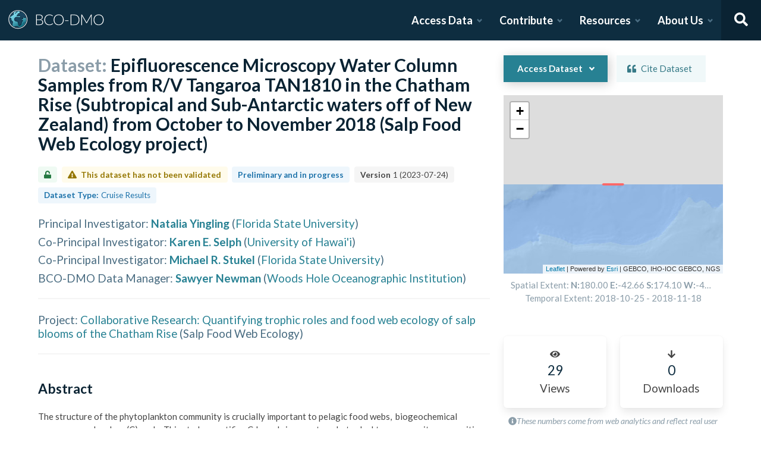

--- FILE ---
content_type: text/html; charset=utf-8
request_url: https://www.bco-dmo.org/dataset/905060
body_size: 27169
content:
<!DOCTYPE html><html lang="en"><head><meta charSet="utf-8"/><meta name="viewport" content="width=device-width, initial-scale=1"/><link rel="stylesheet" href="/_next/static/css/25b5ac988b69c4a6.css" data-precedence="next"/><link rel="stylesheet" href="/_next/static/css/a6f84c82ce130fad.css" data-precedence="next"/><link rel="stylesheet" href="/_next/static/css/f7ce5ed47d891399.css" data-precedence="next"/><link rel="stylesheet" href="/_next/static/css/f07ed7640274cbc5.css" data-precedence="next"/><link rel="preload" as="script" fetchPriority="low" href="/_next/static/chunks/webpack-5382653e40c9a8f3.js"/><script src="/_next/static/chunks/fd9d1056-34d751d67132bf3a.js" async=""></script><script src="/_next/static/chunks/2117-21e2f12718bb9cac.js" async=""></script><script src="/_next/static/chunks/main-app-be3d940aef6bd3eb.js" async=""></script><script src="/_next/static/chunks/e2799680-541c871d8bafd680.js" async=""></script><script src="/_next/static/chunks/4035-187f68ca241c9922.js" async=""></script><script src="/_next/static/chunks/7648-d75ba5d0281a849f.js" async=""></script><script src="/_next/static/chunks/5878-fa6e9cb918178805.js" async=""></script><script src="/_next/static/chunks/2653-025c4acf74a5af6c.js" async=""></script><script src="/_next/static/chunks/7444-45f95fb6f94ba99a.js" async=""></script><script src="/_next/static/chunks/9915-e1bb5e66a3f1de7e.js" async=""></script><script src="/_next/static/chunks/app/layout-a9914bbac58d98e3.js" async=""></script><link rel="preload" href="https://www.googletagmanager.com/gtag/js?id=G-7736ZYQVCG" as="script"/><title>BCO-DMO</title><meta name="description" content="The BCO-DMO resource catalog offers free and open access to publicly funded research products whose field of study are biological and chemical oceanography."/><script src="/_next/static/chunks/polyfills-42372ed130431b0a.js" noModule=""></script></head><body><nav id="header" class="navbar"><div class="navbar-brand"><a class="navbar-item" href="/"><img alt="BCO-DMO Logo" loading="lazy" width="164.033" height="41.25" decoding="async" data-nimg="1" style="color:transparent" src="/BCO-DMO-LogoNew.svg"/></a><a class="navbar-burger burger " role="button" data-target="navbar"><span></span><span></span><span></span></a></div><div id="navbar" class="navbar-menu "><div class="navbar-end"><div id="AccessDataDropdown" class="navbar-item has-dropdown "><a class="navbar-link">Access Data</a><div class="navbar-dropdown"><div class="navbar-dropdown-content"><div class="navbar-dropdown-wrap"><div class="navbar-dropdown-label"><strong><svg aria-hidden="true" focusable="false" data-prefix="fas" data-icon="database" class="svg-inline--fa fa-database fa-w-14 " role="img" xmlns="http://www.w3.org/2000/svg" viewBox="0 0 448 512"><path fill="currentColor" d="M448 73.143v45.714C448 159.143 347.667 192 224 192S0 159.143 0 118.857V73.143C0 32.857 100.333 0 224 0s224 32.857 224 73.143zM448 176v102.857C448 319.143 347.667 352 224 352S0 319.143 0 278.857V176c48.125 33.143 136.208 48.572 224 48.572S399.874 209.143 448 176zm0 160v102.857C448 479.143 347.667 512 224 512S0 479.143 0 438.857V336c48.125 33.143 136.208 48.572 224 48.572S399.874 369.143 448 336z"></path></svg></strong><span>ACCESS DATA</span></div><ul class="menu-list"><li class="is-primary"><a href="/search/dataset"><svg aria-hidden="true" focusable="false" data-prefix="fas" data-icon="search" class="svg-inline--fa fa-search fa-w-16 margin-right-1" role="img" xmlns="http://www.w3.org/2000/svg" viewBox="0 0 512 512"><path fill="currentColor" d="M505 442.7L405.3 343c-4.5-4.5-10.6-7-17-7H372c27.6-35.3 44-79.7 44-128C416 93.1 322.9 0 208 0S0 93.1 0 208s93.1 208 208 208c48.3 0 92.7-16.4 128-44v16.3c0 6.4 2.5 12.5 7 17l99.7 99.7c9.4 9.4 24.6 9.4 33.9 0l28.3-28.3c9.4-9.4 9.4-24.6.1-34zM208 336c-70.7 0-128-57.2-128-128 0-70.7 57.2-128 128-128 70.7 0 128 57.2 128 128 0 70.7-57.2 128-128 128z"></path></svg> <!-- -->Dataset Search</a></li><li><div class="nested dropdown is-hoverable"><div class="dropdown-trigger"><a><svg aria-hidden="true" focusable="false" data-prefix="fas" data-icon="database" class="svg-inline--fa fa-database fa-w-14 margin-right-1" role="img" xmlns="http://www.w3.org/2000/svg" viewBox="0 0 448 512"><path fill="currentColor" d="M448 73.143v45.714C448 159.143 347.667 192 224 192S0 159.143 0 118.857V73.143C0 32.857 100.333 0 224 0s224 32.857 224 73.143zM448 176v102.857C448 319.143 347.667 352 224 352S0 319.143 0 278.857V176c48.125 33.143 136.208 48.572 224 48.572S399.874 209.143 448 176zm0 160v102.857C448 479.143 347.667 512 224 512S0 479.143 0 438.857V336c48.125 33.143 136.208 48.572 224 48.572S399.874 369.143 448 336z"></path></svg> <!-- -->Browse Catalog<!-- --> <svg aria-hidden="true" focusable="false" data-prefix="fas" data-icon="angle-right" class="svg-inline--fa fa-angle-right fa-w-8 " role="img" xmlns="http://www.w3.org/2000/svg" viewBox="0 0 256 512"><path fill="currentColor" d="M224.3 273l-136 136c-9.4 9.4-24.6 9.4-33.9 0l-22.6-22.6c-9.4-9.4-9.4-24.6 0-33.9l96.4-96.4-96.4-96.4c-9.4-9.4-9.4-24.6 0-33.9L54.3 103c9.4-9.4 24.6-9.4 33.9 0l136 136c9.5 9.4 9.5 24.6.1 34z"></path></svg></a></div><div class="dropdown-menu dropdown-menu-long" id="dropdown-menu"><div class="dropdown-content"><a class="dropdown-item" href="/search/dataset">Datasets</a><a class="dropdown-item" href="/search/deployment">Deployments</a><a class="dropdown-item" href="/search/project">Projects</a><a class="dropdown-item" href="/search/program">Programs</a><a class="dropdown-item" href="/search/instrument">Instruments</a><a class="dropdown-item" href="/search/people">People</a><a class="dropdown-item" href="/search/parameter">Parameters</a><a class="dropdown-item" href="/search/award">Awards</a><a class="dropdown-item" href="/search/platform">Platforms</a><a class="dropdown-item" href="/search/publication">Related Publications</a><a class="dropdown-item" href="/search/affiliation">Affiliations</a><a class="dropdown-item" href="/search/funding">Funding</a></div></div></div></li><li class="is-primary"><a href="/how-to/access-and-reuse/database-search"><svg aria-hidden="true" focusable="false" data-prefix="fas" data-icon="info-circle" class="svg-inline--fa fa-info-circle fa-w-16 margin-right-1" role="img" xmlns="http://www.w3.org/2000/svg" viewBox="0 0 512 512"><path fill="currentColor" d="M256 8C119.043 8 8 119.083 8 256c0 136.997 111.043 248 248 248s248-111.003 248-248C504 119.083 392.957 8 256 8zm0 110c23.196 0 42 18.804 42 42s-18.804 42-42 42-42-18.804-42-42 18.804-42 42-42zm56 254c0 6.627-5.373 12-12 12h-88c-6.627 0-12-5.373-12-12v-24c0-6.627 5.373-12 12-12h12v-64h-12c-6.627 0-12-5.373-12-12v-24c0-6.627 5.373-12 12-12h64c6.627 0 12 5.373 12 12v100h12c6.627 0 12 5.373 12 12v24z"></path></svg> <span>Data Access Help</span></a></li></ul></div></div></div></div><div id="ContributeDataDropdown" class="navbar-item has-dropdown "><a class="navbar-link">Contribute</a><div class="navbar-dropdown"><div class="navbar-dropdown-content"><div class="navbar-dropdown-wrap"><div class="navbar-dropdown-label"><strong><svg aria-hidden="true" focusable="false" data-prefix="fas" data-icon="cloud-upload-alt" class="svg-inline--fa fa-cloud-upload-alt fa-w-20 " role="img" xmlns="http://www.w3.org/2000/svg" viewBox="0 0 640 512"><path fill="currentColor" d="M537.6 226.6c4.1-10.7 6.4-22.4 6.4-34.6 0-53-43-96-96-96-19.7 0-38.1 6-53.3 16.2C367 64.2 315.3 32 256 32c-88.4 0-160 71.6-160 160 0 2.7.1 5.4.2 8.1C40.2 219.8 0 273.2 0 336c0 79.5 64.5 144 144 144h368c70.7 0 128-57.3 128-128 0-61.9-44-113.6-102.4-125.4zM393.4 288H328v112c0 8.8-7.2 16-16 16h-48c-8.8 0-16-7.2-16-16V288h-65.4c-14.3 0-21.4-17.2-11.3-27.3l105.4-105.4c6.2-6.2 16.4-6.2 22.6 0l105.4 105.4c10.1 10.1 2.9 27.3-11.3 27.3z"></path></svg></strong><span>SUBMIT DATA</span></div><ul class="menu-list"><li><a href="https://submit.bco-dmo.org/welcome"><svg aria-hidden="true" focusable="false" data-prefix="fas" data-icon="folder-open" class="svg-inline--fa fa-folder-open fa-w-18 margin-right-1" role="img" xmlns="http://www.w3.org/2000/svg" viewBox="0 0 576 512"><path fill="currentColor" d="M572.694 292.093L500.27 416.248A63.997 63.997 0 0 1 444.989 448H45.025c-18.523 0-30.064-20.093-20.731-36.093l72.424-124.155A64 64 0 0 1 152 256h399.964c18.523 0 30.064 20.093 20.73 36.093zM152 224h328v-48c0-26.51-21.49-48-48-48H272l-64-64H48C21.49 64 0 85.49 0 112v278.046l69.077-118.418C86.214 242.25 117.989 224 152 224z"></path></svg>Register Your Project</a></li><li><a href="https://submit.bco-dmo.org/welcome"><svg aria-hidden="true" focusable="false" data-prefix="fas" data-icon="cloud-upload-alt" class="svg-inline--fa fa-cloud-upload-alt fa-w-20 margin-right-1" role="img" xmlns="http://www.w3.org/2000/svg" viewBox="0 0 640 512"><path fill="currentColor" d="M537.6 226.6c4.1-10.7 6.4-22.4 6.4-34.6 0-53-43-96-96-96-19.7 0-38.1 6-53.3 16.2C367 64.2 315.3 32 256 32c-88.4 0-160 71.6-160 160 0 2.7.1 5.4.2 8.1C40.2 219.8 0 273.2 0 336c0 79.5 64.5 144 144 144h368c70.7 0 128-57.3 128-128 0-61.9-44-113.6-102.4-125.4zM393.4 288H328v112c0 8.8-7.2 16-16 16h-48c-8.8 0-16-7.2-16-16V288h-65.4c-14.3 0-21.4-17.2-11.3-27.3l105.4-105.4c6.2-6.2 16.4-6.2 22.6 0l105.4 105.4c10.1 10.1 2.9 27.3-11.3 27.3z"></path></svg>Submit Data<!-- --> </a></li><li class="is-primary"><a href="/how-to/contribute"><span>Contribute Help</span><small>Data Submission Guidelines</small></a></li></ul></div></div></div></div><div id="ResourcesDropdown" class="navbar-item has-dropdown "><a class="navbar-link">Resources</a><div class="navbar-dropdown"><div class="navbar-dropdown-content"><div class="navbar-dropdown-wrap"><div class="navbar-dropdown-label"><strong><svg aria-hidden="true" focusable="false" data-prefix="fas" data-icon="book" class="svg-inline--fa fa-book fa-w-14 " role="img" xmlns="http://www.w3.org/2000/svg" viewBox="0 0 448 512"><path fill="currentColor" d="M448 360V24c0-13.3-10.7-24-24-24H96C43 0 0 43 0 96v320c0 53 43 96 96 96h328c13.3 0 24-10.7 24-24v-16c0-7.5-3.5-14.3-8.9-18.7-4.2-15.4-4.2-59.3 0-74.7 5.4-4.3 8.9-11.1 8.9-18.6zM128 134c0-3.3 2.7-6 6-6h212c3.3 0 6 2.7 6 6v20c0 3.3-2.7 6-6 6H134c-3.3 0-6-2.7-6-6v-20zm0 64c0-3.3 2.7-6 6-6h212c3.3 0 6 2.7 6 6v20c0 3.3-2.7 6-6 6H134c-3.3 0-6-2.7-6-6v-20zm253.4 250H96c-17.7 0-32-14.3-32-32 0-17.6 14.4-32 32-32h285.4c-1.9 17.1-1.9 46.9 0 64z"></path></svg></strong><span>RESOURCES</span></div><ul class="menu-list"><li class="is-primary"><a href="/how-to/prepare/data_management_plan">Data Management Plan</a></li><li class="is-primary"><a href="/how-to/prepare"><span>Prepare</span><small>General and topic specific data guidance</small></a></li><li><a href="/how-to/education-and-training">Education <!-- -->&amp;<!-- --> Training</a></li><li><a href="/how-to/frequently-asked-questions-faqs">FAQs</a></li><li><a href="/how-to">Documentation</a></li></ul></div></div></div></div><div id="AboutDropdown" class="navbar-item has-dropdown "><a class="navbar-link">About Us</a><div class="navbar-dropdown"><div class="navbar-dropdown-content"><div class="navbar-dropdown-wrap"><div class="navbar-dropdown-label"><strong><svg aria-hidden="true" focusable="false" data-prefix="fas" data-icon="info-circle" class="svg-inline--fa fa-info-circle fa-w-16 " role="img" xmlns="http://www.w3.org/2000/svg" viewBox="0 0 512 512"><path fill="currentColor" d="M256 8C119.043 8 8 119.083 8 256c0 136.997 111.043 248 248 248s248-111.003 248-248C504 119.083 392.957 8 256 8zm0 110c23.196 0 42 18.804 42 42s-18.804 42-42 42-42-18.804-42-42 18.804-42 42-42zm56 254c0 6.627-5.373 12-12 12h-88c-6.627 0-12-5.373-12-12v-24c0-6.627 5.373-12 12-12h12v-64h-12c-6.627 0-12-5.373-12-12v-24c0-6.627 5.373-12 12-12h64c6.627 0 12 5.373 12 12v100h12c6.627 0 12 5.373 12 12v24z"></path></svg></strong><span>ABOUT US</span></div><ul class="menu-list"><li><a target="_blank" rel="nopener noreferrer" href="https://blog.bco-dmo.org/">Blog</a></li><li><a href="/about">About BCO-DMO</a></li><li><a href="/team">Meet the Team</a></li><li><a href="/policies">Policies</a></li></ul></div></div></div></div><a class="navbar-item navbar-item-icon toggle-search"><svg aria-hidden="true" focusable="false" data-prefix="fas" data-icon="search" class="svg-inline--fa fa-search fa-w-16 " role="img" xmlns="http://www.w3.org/2000/svg" viewBox="0 0 512 512" style="margin:0 auto"><path fill="currentColor" d="M505 442.7L405.3 343c-4.5-4.5-10.6-7-17-7H372c27.6-35.3 44-79.7 44-128C416 93.1 322.9 0 208 0S0 93.1 0 208s93.1 208 208 208c48.3 0 92.7-16.4 128-44v16.3c0 6.4 2.5 12.5 7 17l99.7 99.7c9.4 9.4 24.6 9.4 33.9 0l28.3-28.3c9.4-9.4 9.4-24.6.1-34zM208 336c-70.7 0-128-57.2-128-128 0-70.7 57.2-128 128-128 70.7 0 128 57.2 128 128 0 70.7-57.2 128-128 128z"></path></svg></a><div class="navbar-search is-hidden"><div class="search-group"><input autofocus="" class="input" type="search" placeholder="Search all of BCO-DMO..." aria-label="Input for searching all of BCO-DMO" value=""/><button class="button is-primary" aria-label="Search all content"><svg aria-hidden="true" focusable="false" data-prefix="fas" data-icon="search" class="svg-inline--fa fa-search fa-w-16 " role="img" xmlns="http://www.w3.org/2000/svg" viewBox="0 0 512 512" style="margin:0 auto"><path fill="currentColor" d="M505 442.7L405.3 343c-4.5-4.5-10.6-7-17-7H372c27.6-35.3 44-79.7 44-128C416 93.1 322.9 0 208 0S0 93.1 0 208s93.1 208 208 208c48.3 0 92.7-16.4 128-44v16.3c0 6.4 2.5 12.5 7 17l99.7 99.7c9.4 9.4 24.6 9.4 33.9 0l28.3-28.3c9.4-9.4 9.4-24.6.1-34zM208 336c-70.7 0-128-57.2-128-128 0-70.7 57.2-128 128-128 70.7 0 128 57.2 128 128 0 70.7-57.2 128-128 128z"></path></svg></button></div></div></div></div></nav><!--$--><style>
          #nprogress {
            pointer-events: none;
          }

          #nprogress .bar {
            background: #278193;

            position: fixed;
            z-index: 1031;
            top: 0;
            left: 0;

            width: 100%;
            height: 4px;
          }

          /* Fancy blur effect */
          #nprogress .peg {
            display: block;
            position: absolute;
            right: 0px;
            width: 100px;
            height: 100%;
            box-shadow: 0 0 10px #278193, 0 0 5px #278193;
            opacity: 1.0;

            -webkit-transform: rotate(3deg) translate(0px, -4px);
                -ms-transform: rotate(3deg) translate(0px, -4px);
                    transform: rotate(3deg) translate(0px, -4px);
          }

          /* Remove these to get rid of the spinner */
          #nprogress .spinner {
            display: block;
            position: fixed;
            z-index: 1031;
            top: 15px;
            right: 15px;
          }

          #nprogress .spinner-icon {
            width: 18px;
            height: 18px;
            box-sizing: border-box;

            border: solid 2px transparent;
            border-top-color: #278193;
            border-left-color: #278193;
            border-radius: 50%;

            -webkit-animation: nprogress-spinner 400ms linear infinite;
                    animation: nprogress-spinner 400ms linear infinite;
          }

          .nprogress-custom-parent {
            overflow: hidden;
            position: relative;
          }

          .nprogress-custom-parent #nprogress .spinner,
          .nprogress-custom-parent #nprogress .bar {
            position: absolute;
          }

          @-webkit-keyframes nprogress-spinner {
            0%   { -webkit-transform: rotate(0deg); }
            100% { -webkit-transform: rotate(360deg); }
          }
          @keyframes nprogress-spinner {
            0%   { transform: rotate(0deg); }
            100% { transform: rotate(360deg); }
          }
        </style><!--/$--><div id="body"><!--$--> <!--/$--><div id="bodyLoading" style="display:none"><div class="page-loader-wrapper"><span class="loader is-size-5"></span><div class="fade-in-text-wrapper is-size-4"><span class="fade-in-text fade-in-text-1-5">Loading...</span><span class="fade-in-text fade-in-text-5-10">Still loading...</span><span class="fade-in-text fade-in-text-10">Hang on... This is taking longer than expected!</span></div></div></div><div id="bodyContent"><!--$--><!--$--><!--$?--><template id="B:0"></template><div class="page-loader-wrapper"><span class="loader is-size-5"></span><div class="fade-in-text-wrapper is-size-4"><span class="fade-in-text fade-in-text-1-5">Loading...</span><span class="fade-in-text fade-in-text-5-10">Still loading...</span><span class="fade-in-text fade-in-text-10">Hang on... This is taking longer than expected!</span></div></div><!--/$--><!--/$--><!--/$--></div></div><footer id="footer" class="footer"><div class="container"><div class="columns"><div class="column"><h4>Access Data</h4><ul><li><a href="/search/dataset">Dataset Search</a></li><li><a href="/search/dataset">Browse all Data</a></li><li><a href="/how-to/access-and-reuse/database-search">Access Data Help</a></li><li><a href="/how-to/access-and-reuse/bco-dmo-api">BCO-DMO API</a></li></ul></div><div class="column"><h4>Submit Data</h4><ul><li><a href="https://submit.bco-dmo.org/welcome">Submit Data</a></li><li><a href="https://submit.bco-dmo.org/welcome">Register your Project</a></li><li><a href="/how-to/prepare">Prepare</a></li><li><a href="/how-to/contribute">Submission Help</a></li></ul></div><div class="column"><h4>About Us</h4><ul><li><a href="/about">About BCO-DMO</a></li><li><a href="/team">Meet the Team</a></li><li><a href="/policies">Policies</a></li><li><a href="/products">Products</a></li></ul></div><div class="column"><h4>Resources</h4><ul><li><a href="/how-to/education-and-training">Education &amp; Training</a></li><li><a href="/how-to">Documentation</a></li><li><a href="/how-to/frequently-asked-questions-faqs">FAQs</a></li></ul></div></div></div></footer><div class="footer-bar"><div class="container"><div class="columns"><div class="column"><img alt="NSF Logo" loading="lazy" width="60" height="60" decoding="async" data-nimg="1" style="color:transparent" srcSet="/_next/image?url=%2FNSF-Logo.png&amp;w=64&amp;q=75 1x, /_next/image?url=%2FNSF-Logo.png&amp;w=128&amp;q=75 2x" src="/_next/image?url=%2FNSF-Logo.png&amp;w=128&amp;q=75"/><span>©2020 Biological and Chemical Oceanography Data Management Office.<br/>Funded by the U.S. National Science Foundation</span></div></div></div></div><script src="/_next/static/chunks/webpack-5382653e40c9a8f3.js" async=""></script><script>(self.__next_f=self.__next_f||[]).push([0]);self.__next_f.push([2,null])</script><script>self.__next_f.push([1,"1:HL[\"/_next/static/css/25b5ac988b69c4a6.css\",\"style\"]\n2:HL[\"/_next/static/css/a6f84c82ce130fad.css\",\"style\"]\n3:HL[\"/_next/static/css/f7ce5ed47d891399.css\",\"style\"]\n4:HL[\"/_next/static/css/f07ed7640274cbc5.css\",\"style\"]\n"])</script><script>self.__next_f.push([1,"5:I[12846,[],\"\"]\n8:I[4707,[],\"\"]\na:I[36423,[],\"\"]\nd:I[61060,[],\"\"]\n9:[\"id\",\"905060\",\"d\"]\ne:[]\n"])</script><script>self.__next_f.push([1,"0:[\"$\",\"$L5\",null,{\"buildId\":\"8FlTxR7iyzmLRJnd9G0wX\",\"assetPrefix\":\"\",\"urlParts\":[\"\",\"dataset\",\"905060\"],\"initialTree\":[\"\",{\"children\":[\"dataset\",{\"children\":[[\"id\",\"905060\",\"d\"],{\"children\":[\"__PAGE__\",{}]}]}]},\"$undefined\",\"$undefined\",true],\"initialSeedData\":[\"\",{\"children\":[\"dataset\",{\"children\":[[\"id\",\"905060\",\"d\"],{\"children\":[\"__PAGE__\",{},[[\"$L6\",\"$L7\",null],null],null]},[null,[\"$\",\"$L8\",null,{\"parallelRouterKey\":\"children\",\"segmentPath\":[\"children\",\"dataset\",\"children\",\"$9\",\"children\"],\"error\":\"$undefined\",\"errorStyles\":\"$undefined\",\"errorScripts\":\"$undefined\",\"template\":[\"$\",\"$La\",null,{}],\"templateStyles\":\"$undefined\",\"templateScripts\":\"$undefined\",\"notFound\":\"$undefined\",\"notFoundStyles\":\"$undefined\"}]],[[\"$\",\"div\",null,{\"className\":\"page-loader-wrapper\",\"children\":[[\"$\",\"span\",null,{\"className\":\"loader is-size-5\"}],[\"$\",\"div\",null,{\"className\":\"fade-in-text-wrapper is-size-4\",\"children\":[[\"$\",\"span\",null,{\"className\":\"fade-in-text fade-in-text-1-5\",\"children\":\"Loading...\"}],[\"$\",\"span\",null,{\"className\":\"fade-in-text fade-in-text-5-10\",\"children\":\"Still loading...\"}],[\"$\",\"span\",null,{\"className\":\"fade-in-text fade-in-text-10\",\"children\":\"Hang on... This is taking longer than expected!\"}]]}]]}],[],[]]]},[null,[\"$\",\"$L8\",null,{\"parallelRouterKey\":\"children\",\"segmentPath\":[\"children\",\"dataset\",\"children\"],\"error\":\"$undefined\",\"errorStyles\":\"$undefined\",\"errorScripts\":\"$undefined\",\"template\":[\"$\",\"$La\",null,{}],\"templateStyles\":\"$undefined\",\"templateScripts\":\"$undefined\",\"notFound\":\"$undefined\",\"notFoundStyles\":\"$undefined\"}]],[[\"$\",\"div\",null,{\"className\":\"page-loader-wrapper\",\"children\":[[\"$\",\"span\",null,{\"className\":\"loader is-size-5\"}],[\"$\",\"div\",null,{\"className\":\"fade-in-text-wrapper is-size-4\",\"children\":[[\"$\",\"span\",null,{\"className\":\"fade-in-text fade-in-text-1-5\",\"children\":\"Loading...\"}],[\"$\",\"span\",null,{\"className\":\"fade-in-text fade-in-text-5-10\",\"children\":\"Still loading...\"}],[\"$\",\"span\",null,{\"className\":\"fade-in-text fade-in-text-10\",\"children\":\"Hang on... This is taking longer than expected!\"}]]}]]}],[],[]]]},[[[[\"$\",\"link\",\"0\",{\"rel\":\"stylesheet\",\"href\":\"/_next/static/css/25b5ac988b69c4a6.css\",\"precedence\":\"next\",\"crossOrigin\":\"$undefined\"}],[\"$\",\"link\",\"1\",{\"rel\":\"stylesheet\",\"href\":\"/_next/static/css/a6f84c82ce130fad.css\",\"precedence\":\"next\",\"crossOrigin\":\"$undefined\"}],[\"$\",\"link\",\"2\",{\"rel\":\"stylesheet\",\"href\":\"/_next/static/css/f7ce5ed47d891399.css\",\"precedence\":\"next\",\"crossOrigin\":\"$undefined\"}],[\"$\",\"link\",\"3\",{\"rel\":\"stylesheet\",\"href\":\"/_next/static/css/f07ed7640274cbc5.css\",\"precedence\":\"next\",\"crossOrigin\":\"$undefined\"}]],\"$Lb\"],null],[[\"$\",\"div\",null,{\"className\":\"page-loader-wrapper\",\"children\":[[\"$\",\"span\",null,{\"className\":\"loader is-size-5\"}],[\"$\",\"div\",null,{\"className\":\"fade-in-text-wrapper is-size-4\",\"children\":[[\"$\",\"span\",null,{\"className\":\"fade-in-text fade-in-text-1-5\",\"children\":\"Loading...\"}],[\"$\",\"span\",null,{\"className\":\"fade-in-text fade-in-text-5-10\",\"children\":\"Still loading...\"}],[\"$\",\"span\",null,{\"className\":\"fade-in-text fade-in-text-10\",\"children\":\"Hang on... This is taking longer than expected!\"}]]}]]}],[],[]]],\"couldBeIntercepted\":false,\"initialHead\":[null,\"$Lc\"],\"globalErrorComponent\":\"$d\",\"missingSlots\":\"$We\"}]\n"])</script><script>self.__next_f.push([1,"f:I[88291,[\"4439\",\"static/chunks/e2799680-541c871d8bafd680.js\",\"4035\",\"static/chunks/4035-187f68ca241c9922.js\",\"7648\",\"static/chunks/7648-d75ba5d0281a849f.js\",\"5878\",\"static/chunks/5878-fa6e9cb918178805.js\",\"2653\",\"static/chunks/2653-025c4acf74a5af6c.js\",\"7444\",\"static/chunks/7444-45f95fb6f94ba99a.js\",\"9915\",\"static/chunks/9915-e1bb5e66a3f1de7e.js\",\"3185\",\"static/chunks/app/layout-a9914bbac58d98e3.js\"],\"Analytics\"]\n10:I[78075,[\"4439\",\"static/chunks/e2799680-541c871d8bafd680.js\",\"4035\",\"static/chunks/4035-187f68ca241c9922.js\",\"7648\",\"static/chunks/7648-d75ba5d0281a849f.js\",\"5878\",\"static/chunks/5878-fa6e9cb918178805.js\",\"2653\",\"static/chunks/2653-025c4acf74a5af6c.js\",\"7444\",\"static/chunks/7444-45f95fb6f94ba99a.js\",\"9915\",\"static/chunks/9915-e1bb5e66a3f1de7e.js\",\"3185\",\"static/chunks/app/layout-a9914bbac58d98e3.js\"],\"default\"]\n11:I[14888,[\"4439\",\"static/chunks/e2799680-541c871d8bafd680.js\",\"4035\",\"static/chunks/4035-187f68ca241c9922.js\",\"7648\",\"static/chunks/7648-d75ba5d0281a849f.js\",\"5878\",\"static/chunks/5878-fa6e9cb918178805.js\",\"2653\",\"static/chunks/2653-025c4acf74a5af6c.js\",\"7444\",\"static/chunks/7444-45f95fb6f94ba99a.js\",\"9915\",\"static/chunks/9915-e1bb5e66a3f1de7e.js\",\"3185\",\"static/chunks/app/layout-a9914bbac58d98e3.js\"],\"GoogleAnalytics\"]\nc:[[\"$\",\"meta\",\"0\",{\"name\":\"viewport\",\"content\":\"width=device-width, initial-scale=1\"}],[\"$\",\"meta\",\"1\",{\"charSet\":\"utf-8\"}],[\"$\",\"title\",\"2\",{\"children\":\"BCO-DMO\"}],[\"$\",\"meta\",\"3\",{\"name\":\"description\",\"content\":\"The BCO-DMO resource catalog offers free and open access to publicly funded research products whose field of study are biological and chemical oceanography.\"}]]\n6:null\nb:[\"$\",\"html\",null,{\"lang\":\"en\",\"children\":[[\"$\",\"body\",null,{\"children\":[[\"$\",\"$Lf\",null,{}],[\"$\",\"$L10\",null,{\"user\":{\"expires_at\":0,\"orcid\":\"\",\"name\":\"\",\"safeList\":false,\"error\":\"Missing user cookie.\"},\"alerts\":[],\"children\":[\"$\",\"$L8\",null,{\"parallelRouterKey\":\"children\",\"segmentPath\":[\"children\"],\"error\":\"$undefined\",\"errorStyles\":\"$undefined\",\"errorScripts\":\"$undefined\",\"template\":[\"$\",\"$La\",n"])</script><script>self.__next_f.push([1,"ull,{}],\"templateStyles\":\"$undefined\",\"templateScripts\":\"$undefined\",\"notFound\":[[\"$\",\"title\",null,{\"children\":\"404: This page could not be found.\"}],[\"$\",\"div\",null,{\"style\":{\"fontFamily\":\"system-ui,\\\"Segoe UI\\\",Roboto,Helvetica,Arial,sans-serif,\\\"Apple Color Emoji\\\",\\\"Segoe UI Emoji\\\"\",\"height\":\"100vh\",\"textAlign\":\"center\",\"display\":\"flex\",\"flexDirection\":\"column\",\"alignItems\":\"center\",\"justifyContent\":\"center\"},\"children\":[\"$\",\"div\",null,{\"children\":[[\"$\",\"style\",null,{\"dangerouslySetInnerHTML\":{\"__html\":\"body{color:#000;background:#fff;margin:0}.next-error-h1{border-right:1px solid rgba(0,0,0,.3)}@media (prefers-color-scheme:dark){body{color:#fff;background:#000}.next-error-h1{border-right:1px solid rgba(255,255,255,.3)}}\"}}],[\"$\",\"h1\",null,{\"className\":\"next-error-h1\",\"style\":{\"display\":\"inline-block\",\"margin\":\"0 20px 0 0\",\"padding\":\"0 23px 0 0\",\"fontSize\":24,\"fontWeight\":500,\"verticalAlign\":\"top\",\"lineHeight\":\"49px\"},\"children\":\"404\"}],[\"$\",\"div\",null,{\"style\":{\"display\":\"inline-block\"},\"children\":[\"$\",\"h2\",null,{\"style\":{\"fontSize\":14,\"fontWeight\":400,\"lineHeight\":\"49px\",\"margin\":0},\"children\":\"This page could not be found.\"}]}]]}]}]],\"notFoundStyles\":[]}]}]]}],[\"$\",\"$L11\",null,{\"gaId\":\"G-7736ZYQVCG\"}]]}]\n"])</script><script>self.__next_f.push([1,"12:I[53401,[\"4439\",\"static/chunks/e2799680-541c871d8bafd680.js\",\"4035\",\"static/chunks/4035-187f68ca241c9922.js\",\"1519\",\"static/chunks/1519-241ea71dbbd97a4d.js\",\"9110\",\"static/chunks/9110-d6c4c433ca4266da.js\",\"5878\",\"static/chunks/5878-fa6e9cb918178805.js\",\"1550\",\"static/chunks/1550-8318b8d72f91aa2e.js\",\"3401\",\"static/chunks/3401-df0133de2d54d87f.js\",\"5936\",\"static/chunks/app/dataset/%5Bid%5D/page-e0dae06a2b82a69a.js\"],\"default\"]\n13:T76d,\u003cp\u003e\u003cstrong\u003eField Collection\u003c/strong\u003e\u003c/p\u003e\n\u003cp\u003eData was collected in the Chatham Rise section of the Southern Ocean, located east of Aotearoa New Zealand, as part of the SALPOOP (﻿‘Salp Particle expOrt and Ocean Production’) voyage during October to November 2018. ). We conducted five Lagrangian experiments (hereafter referred to as “cycles”) that lasted four to eight days (Décima et al., 2023). There were three cycles that were sampled in SA waters (1, 2 and 5) and two cycles in ST waters (3 and 4) while salps were only present in three cycles (1, 2 and 4). Six depths were chosen to span the euphotic zone (based on chlorophyll fluorescence measured during the conductivity-temperature-depth (CTD) downcast profiles).\u003c/p\u003e\n\u003cp\u003e \u003c/p\u003e\n\u003cp\u003e\u003cstrong\u003eEpifluorescence Microscopy Sampling\u003c/strong\u003e\u003c/p\u003e\n\u003cp\u003eFrom each depth, two different volumes of water were sampled: 50 mL for nanoplankton- epifluorescence microscopy (filtered through a 0.8-µm pore-size black polycarbonate filter) and 400 mL for microplankton epifluorescence microscopy (filtered through an 8-µm pore-size filter). Utilizing two different sized filters and sampling volumes allowed for appropriate, adjustable filtered volumes and avoid overlapping cells on the slides. 20 µm backing filters were utilized as data has indicated that they support the membrane filters and ensure even dispersal of sample on the filter (Kemp et al., 1993; Taylor et al., 2015). The samples were preserved using buffered formalin, alkaline Lugol’s solution, and sodium thiosulfate then stained using proflavine and 4’, 6-diamidino-2phe"])</script><script>self.__next_f.push([1,"nylindole (DAPI) (modified protocol from Sherr and Sherr, 1993 in Kemp et al. 1993). During and immediately after filtration, filters were covered with tin foil to prevent photochemical quenching. Filters were mounted onto a glass slide and frozen in a -80º C freezer for later analysis.\u003c/p\u003e\n14:Ta7b,"])</script><script>self.__next_f.push([1,"\u003cp\u003e\u003cstrong\u003eProcessing Notes from Researcher:\u003c/strong\u003e\u003c/p\u003e\n\u003cp\u003eEpifluorescence Microscopy Analysis\u003c/p\u003e\n\u003cp\u003ePhytoplankton images were captured with an Olympus Microscope DP72 Camera using an Olympus BX51 fluorescence microscope. 20 images were taken under the fluorescence of FITC (green fluorescence) n order to capture the fluorescence of cell proteins. Proflavine overstained cells to the point that we were not able to confidently differentiate heterotrophic cells from autotrophic cells, therefore only biomass and abundance values were able to be calculated. A 60x magnification lens was used to image slides with 0.8 µm filters while 20x magnification was used to image slides with 8 µm filters. Images were then processed using the ImageJ image analysis software (v 1.52a or 1.53c). Cells were manually outlined using the freehand tool and approximate feret cell length and cell area were calculated by ImageJ in pixels and then converted to microns using a calibration scale. To avoid biasing the examined cell size, cells that were roughly greater than 50% out of frame and cells that were broken or fragmented were not included in analysis. Conversions factors were applied to account for volume filtered and percentage of the filter area analyzed. To determine the true filtration diameter, a light microscope was used to examine a 25 mm glass fiber filter (GF/F) filter that had a small amount of dyed water filtered through. It was discovered that the filter funnel blocks roughly 12% of the 25-mm filter and the filtered region had a diameter of 22 mm. Equations 1-5 show the equations used to calculate cell width, biovolume, ESD (equivalent spherical diameter) and biomass, where * implies we assumed that cell height = cell width/2. ESD was used as a consistent measure of mean cell size since many plankton have an irregular shape. The height of a cell was assumed to be roughly equivalent to half of the cell width since cells are often flattened during filtration (Taylor et al., 2011) with the exception of diatoms. The biomass of diatoms (which were the only taxon we could conclusively identify) was estimated allometrically using equation 5 while all other cell biomass (non-diatoms) was estimated allometrically using equation 4. (Menden-Deuer and Lessard, 2000). \u003c/p\u003e\n\u003cp\u003e \u003c/p\u003e\n\u003cp\u003eEquation 1: Cell width = (4/π) x (Area of the cell/Feret length of the cell)\u003c/p\u003e\n\u003cp\u003eEquation 2: Biovolume = (4/3)(π) x (Feret Length/2) x (Cell Width/2) x (Cell Height*/2)\u003c/p\u003e\n\u003cp\u003eEquation 3: ESD = 2 x (3 x Biovolume/4π)^(1/3)\u003c/p\u003e\n\u003cp\u003eEquation 4: Biomass (non-diatoms) = 0.216 x Biovolume^0.939\u003c/p\u003e\n\u003cp\u003eEquation 5: Biomass (diatoms) = 0.288 x Biovolume^0.811\u003c/p\u003e\n"])</script><script>self.__next_f.push([1,"15:T489,The structure of the phytoplankton community is crucially important to pelagic food webs,  biogeochemical processes. and carbon (C) cycle. This study quantifies C-based size spectra, phytoplankton community composition across subtropical and subantarctic waters east of New Zealand. Depth-resolved water column samples were analyzed using epifluorescence microscopy at 15 different sampling locations. Samples were analyzed for biomass and abundance of microplankton (\u003e20 µm), nanoplankton (2-20 µm) and picoplankton (\u003c2 µm) and diatoms. Our results suggest that the subtropical waters are dominated by nanoplankton (35.2 ± 4.6 µg C/L). Offshore subantarctic waters were dominated by picoplankton (24.7 ± 2.1 µg C/L) while microplankton dominated in coastal subantarctic waters (21.7 ± 2.2 µg C/L). Overall, our study helps provide important insights into the structure of phytoplankton communities, their biomass distribution and their contribution to carbon sequestration in the subtropical and subantarctic waters east of New Zealand, highlighting the dominance of nanoplankton in subtropical waters and picoplankton in offshore subantarctic waters.16:Te07,"])</script><script>self.__next_f.push([1,"NSF Award Abstract:\nSalps are unique open-ocean animals that range in size from a few millimeters to greater than twenty centimeters, have a gelatinous (jelly-like) body, and can form long chains of many connected individuals. These oceanic organisms act as oceanic vacuum cleaners, having incredibly high feeding rates on phytoplankton and, unusual for consumers of their size, smaller bacteria-sized prey. This rapid feeding and the salps' tendency to form dense blooms, allows them move substantial amounts of prey carbon from the surface into the deep ocean, leading to carbon dioxide removal from the atmosphere. However, salps are often considered a trophic dead-end, rather than a link, in the food web due to the assumption that they themselves are not consumed, since their gelatinous bodies are less nutritious than co-occurring crustacean prey. Along with this, salp populations are hypothesized to be increasing due to climate change. This proposal addresses these questions: 1) Do salps compete primarily with crustaceans (as in the prevailing paradigm) or are they competitors of single-celled protists, which are the dominant grazers of small phytoplankton? 2) Do salp blooms increase the efficiency of food-web pathways from tiny phytoplankton to fisheries production in nutrient-poor ocean regions?\nThis project will support the interdisciplinary education of a graduate student who will learn modeling and laboratory techniques in the fields of biological and chemical oceanography and stimulate international collaborations between scientists in the United States and New Zealand. Additionally, several Education and Outreach initiatives are planned, including development of a week-long immersive high school class in biological oceanography, and education modules that will serve the \"scientists-in-the schools\" program in Tallahassee, FL.\nIt is commonly assumed that salps are a trophic sink. However, this idea was developed before the discovery that protists (rather than crustaceans) are the dominant grazers in the open ocean and was biased by the difficulty of recognizing gelatinous salps in fish guts. More recent studies show that salps are found in guts of a diverse group of fish and seabirds and are a readily available prey source when crustacean abundance is low. This proposal seeks to quantify food web flows through contrasting salp-dominated and salp-absent water parcels near the Chatham Rise off western New Zealand where salp blooms are a predictable phenomenon. The proposal will leverage previously obtained data on salp abundance, bulk grazing impact, and biogeochemical significance during Lagrangian experiments conducted by New Zealand-based collaborators. The proposal will determine 1) taxon- and size-specific phytoplankton growth rate measurements, 2) taxon- and size-specific protozoan and salp grazing rate measurements, 3) compound specific isotopic analysis of the amino acids of mesozooplankton to quantify the trophic position of salps, hyperiid amphipods, and other crustaceans, 4) sediment traps to quantify zooplankton carcass sinking rates, and 5) linear inverse ecosystem modeling syntheses. Secondary production and trophic flows from this well-constrained ecosystem model will be compared to crustacean-dominated and microbial loop-dominated ecosystems in similarly characterized regions (California Current, Costa Rica Dome, and Gulf of Mexico).\nThis award reflects NSF's statutory mission and has been deemed worthy of support through evaluation using the Foundation's intellectual merit and broader impacts review criteria."])</script><script>self.__next_f.push([1,"17:T44d5,"])</script><script>self.__next_f.push([1,"{\"@context\":{\"@vocab\":\"https://schema.org/\",\"spdx\":\"http://spdx.org/rdf/terms#\"},\"@id\":\"https://www.bco-dmo.org/dataset/905060\",\"url\":\"https://www.bco-dmo.org/dataset/905060\",\"@type\":\"Dataset\",\"name\":\"Epifluorescence Microscopy Water Column Samples from R/V Tangaroa TAN1810 in the Chatham Rise (Subtropical and Sub-Antarctic waters off of New Zealand) from October to November 2018 (Salp Food Web Ecology project)\",\"alternateName\":\"Epifluorescence Microscopy Cell Size and Biomass\",\"abstract\":\"The structure of the phytoplankton community is crucially important to pelagic food webs,  biogeochemical processes. and carbon (C) cycle. This study quantifies C-based size spectra, phytoplankton community composition across subtropical and subantarctic waters east of New Zealand. Depth-resolved water column samples were analyzed using epifluorescence microscopy at 15 different sampling locations. Samples were analyzed for biomass and abundance of microplankton (\u003e20 µm), nanoplankton (2-20 µm) and picoplankton (\u003c2 µm) and diatoms. Our results suggest that the subtropical waters are dominated by nanoplankton (35.2 ± 4.6 µg C/L). Offshore subantarctic waters were dominated by picoplankton (24.7 ± 2.1 µg C/L) while microplankton dominated in coastal subantarctic waters (21.7 ± 2.2 µg C/L). Overall, our study helps provide important insights into the structure of phytoplankton communities, their biomass distribution and their contribution to carbon sequestration in the subtropical and subantarctic waters east of New Zealand, highlighting the dominance of nanoplankton in subtropical waters and picoplankton in offshore subantarctic waters.\",\"description\":\"Epifluorescence Microscopy Water Column Samples from Subtropical and Subantarctic Waters East of New Zealand\",\"isAccessibleForFree\":true,\"datePublished\":\"2023-07-24\",\"keywords\":\"phytoplankton, phytoplankton size classes, carbon biomass estimates, phytoplankton abundance, phytoplankton biomass, oceans\",\"creator\":{\"@list\":[{\"@type\":\"Person\",\"name\":\"Natalia Yingling\",\"url\":\"https://www.bco-dmo.org/person/905068\",\"identifier\":{\"@id\":\"https://orcid.org/0000-0002-6569-9540\",\"@type\":\"PropertyValue\",\"propertyID\":\"https://registry.identifiers.org/registry/orcid\",\"value\":\"orcid:0000-0002-6569-9540\",\"url\":\"https://orcid.org/0000-0002-6569-9540\"}},{\"@type\":\"Person\",\"name\":\"Karen E. Selph\",\"url\":\"https://www.bco-dmo.org/person/50848\",\"identifier\":{\"@id\":\"https://orcid.org/0000-0001-7281-4706\",\"@type\":\"PropertyValue\",\"propertyID\":\"https://registry.identifiers.org/registry/orcid\",\"value\":\"orcid:0000-0001-7281-4706\",\"url\":\"https://orcid.org/0000-0001-7281-4706\"}},{\"@type\":\"Person\",\"name\":\"Michael R. Stukel\",\"url\":\"https://www.bco-dmo.org/person/515983\",\"identifier\":{\"@id\":\"https://orcid.org/0000-0002-7696-6739\",\"@type\":\"PropertyValue\",\"propertyID\":\"https://registry.identifiers.org/registry/orcid\",\"value\":\"orcid:0000-0002-7696-6739\",\"url\":\"https://orcid.org/0000-0002-7696-6739\"}}]},\"version\":\"1\",\"license\":[\"https://creativecommons.org/licenses/by/4.0/\",\"https://spdx.org/licenses/CC-BY-4.0\"],\"temporalCoverage\":\"2018-10-25/2018-11-18\",\"spatialCoverage\":{\"@type\":\"Place\",\"geo\":{\"@type\":\"GeoShape\",\"box\":\"174.095333 -45.555666666667 180 -42.662166666667\",\"polygon\":\"174.095333,-45.555666666667 180,-45.555666666667 180,-42.662166666667 174.095333,-42.662166666667 174.095333,-45.555666666667\"},\"additionalProperty\":[{\"@id\":\"http://www.opengis.net/def/crs/OGC/1.3/CRS84\",\"@type\":\"PropertyValue\",\"propertyID\":\"http://dbpedia.org/resource/Spatial_reference_system\",\"name\":\"Spatial Reference System\",\"value\":\"http://www.opengis.net/def/crs/OGC/1.3/CRS84\"},{\"@type\":\"PropertyValue\",\"additionalType\":\"http://www.wikidata.org/entity/Q4018860\",\"propertyID\":\"WKT\",\"name\":\"Well-Known Text\",\"value\":\"POLYGON ((-45.555666666667 174.095333, -42.662166666667 174.095333, -42.662166666667 180, -45.555666666667 180, -45.555666666667 174.095333))\"}]},\"publisher\":{\"@id\":\"https://www.bco-dmo.org\",\"@type\":\"Organization\",\"name\":\"Biological and Chemical Data Management Office\",\"alternateName\":\"BCO-DMO\",\"url\":\"https://www.bco-dmo.org\",\"sameAs\":\"http://www.re3data.org/repository/r3d100000012\"},\"provider\":{\"@id\":\"https://www.bco-dmo.org\"},\"includedInDataCatalog\":{\"@id\":\"https://www.bco-dmo.org/search/dataset\"},\"producer\":[{\"@type\":\"ResearchProject\",\"name\":\"Collaborative Research: Quantifying trophic roles and food web ecology of salp blooms of the Chatham Rise\",\"alternateName\":\"Salp Food Web Ecology\",\"description\":\"NSF Award Abstract:\\nSalps are unique open-ocean animals that range in size from a few millimeters to greater than twenty centimeters, have a gelatinous (jelly-like) body, and can form long chains of many connected individuals. These oceanic organisms act as oceanic vacuum cleaners, having incredibly high feeding rates on phytoplankton and, unusual for consumers of their size, smaller bacteria-sized prey. This rapid feeding and the salps' tendency to form dense blooms, allows them move substantial amounts of prey carbon from the surface into the deep ocean, leading to carbon dioxide removal from the atmosphere. However, salps are often considered a trophic dead-end, rather than a link, in the food web due to the assumption that they themselves are not consumed, since their gelatinous bodies are less nutritious than co-occurring crustacean prey. Along with this, salp populations are hypothesized to be increasing due to climate change. This proposal addresses these questions: 1) Do salps compete primarily with crustaceans (as in the prevailing paradigm) or are they competitors of single-celled protists, which are the dominant grazers of small phytoplankton? 2) Do salp blooms increase the efficiency of food-web pathways from tiny phytoplankton to fisheries production in nutrient-poor ocean regions?\\nThis project will support the interdisciplinary education of a graduate student who will learn modeling and laboratory techniques in the fields of biological and chemical oceanography and stimulate international collaborations between scientists in the United States and New Zealand. Additionally, several Education and Outreach initiatives are planned, including development of a week-long immersive high school class in biological oceanography, and education modules that will serve the \\\"scientists-in-the schools\\\" program in Tallahassee, FL.\\nIt is commonly assumed that salps are a trophic sink. However, this idea was developed before the discovery that protists (rather than crustaceans) are the dominant grazers in the open ocean and was biased by the difficulty of recognizing gelatinous salps in fish guts. More recent studies show that salps are found in guts of a diverse group of fish and seabirds and are a readily available prey source when crustacean abundance is low. This proposal seeks to quantify food web flows through contrasting salp-dominated and salp-absent water parcels near the Chatham Rise off western New Zealand where salp blooms are a predictable phenomenon. The proposal will leverage previously obtained data on salp abundance, bulk grazing impact, and biogeochemical significance during Lagrangian experiments conducted by New Zealand-based collaborators. The proposal will determine 1) taxon- and size-specific phytoplankton growth rate measurements, 2) taxon- and size-specific protozoan and salp grazing rate measurements, 3) compound specific isotopic analysis of the amino acids of mesozooplankton to quantify the trophic position of salps, hyperiid amphipods, and other crustaceans, 4) sediment traps to quantify zooplankton carcass sinking rates, and 5) linear inverse ecosystem modeling syntheses. Secondary production and trophic flows from this well-constrained ecosystem model will be compared to crustacean-dominated and microbial loop-dominated ecosystems in similarly characterized regions (California Current, Costa Rica Dome, and Gulf of Mexico).\\nThis award reflects NSF's statutory mission and has been deemed worthy of support through evaluation using the Foundation's intellectual merit and broader impacts review criteria.\\n\",\"url\":\"https://www.bco-dmo.org/project/754878\"}],\"subjectOf\":[{\"@type\":\"DataDownload\",\"name\":\"ISO 19115-2 (NOAA Profile)\",\"contentUrl\":\"https://www.bco-dmo.org/dataset/905060/iso\",\"encodingFormat\":[\"http://www.isotc211.org/2005/gmd-noaa\",\"application/xml\"],\"encodesCreativeWork\":\"https://www.bco-dmo.org/dataset/905060\",\"creativeWorkStatus\":\"In Review\",\"about\":\"https://www.bco-dmo.org/dataset/905060\"}],\"measurementTechnique\":[\"Camera\",\"Fluorescence Microscope\"],\"variableMeasured\":[{\"@type\":\"PropertyValue\",\"name\":\"ID\",\"description\":\"\u003cp\u003eUnique number given to each individual cell measured\u003c/p\u003e\",\"unitText\":\"unitless\",\"propertyID\":\"http://vocab.nerc.ac.uk/collection/P02/current/ACYC/\",\"alternateName\":\"sample\",\"disambiguatingDescription\":\"\u003cp\u003eunique sample identification or number; any combination of alpha numeric characters; precise definition is file dependent\u003c/p\u003e\\n\"},{\"@type\":\"PropertyValue\",\"name\":\"Cycle\",\"description\":\"\u003cp\u003eLagrangian experiment number\u003c/p\u003e\",\"unitText\":\"unitless\",\"alternateName\":\"exp_id\",\"disambiguatingDescription\":\"\u003cp\u003eExperiment Id\u003c/p\u003e\\n\"},{\"@type\":\"PropertyValue\",\"name\":\"Cast\",\"description\":\"\u003cp\u003eCTD deployment number\u003c/p\u003e\",\"unitText\":\"unitless\",\"alternateName\":\"cast\",\"disambiguatingDescription\":\"\u003cp\u003ecast or profile number\u003c/p\u003e\\n\"},{\"@type\":\"PropertyValue\",\"name\":\"Particle_Number\",\"description\":\"\u003cp\u003eNumber assigned to each particle imaged in a particular image\u003c/p\u003e\",\"unitText\":\"unitless\",\"alternateName\":\"number\",\"disambiguatingDescription\":\"\u003cp\u003enumber of organisms counted/observed, a generic term, specific to the data set in which it appears\u003c/p\u003e\\n\"},{\"@type\":\"PropertyValue\",\"name\":\"Filter_Pore_Size\",\"description\":\"\u003cp\u003ePore size of filters that were used to filter the sample\u003c/p\u003e\",\"unitText\":\"microns (µm)\",\"alternateName\":\"filter_size\",\"disambiguatingDescription\":\"\u003cp\u003eFilter mesh size\u003c/p\u003e\\n\"},{\"@type\":\"PropertyValue\",\"name\":\"Volume_Filtered\",\"description\":\"\u003cp\u003eVolume of water filtered for that slide in mL\u003c/p\u003e\",\"unitText\":\"mL\",\"alternateName\":\"volume\",\"disambiguatingDescription\":\"\u003cp\u003eThe amount of 3-dimensional space an object occupies. Capacity.\u003cbr /\u003e\\nAs in the volume of the tank or container used in a laboratory experiment.\u003c/p\u003e\\n\"},{\"@type\":\"PropertyValue\",\"name\":\"Depth\",\"description\":\"\u003cp\u003eDepth the sample originated in meters\u003c/p\u003e\",\"unitText\":\"meters\",\"propertyID\":\"http://vocab.nerc.ac.uk/collection/P09/current/DEPH/\",\"alternateName\":\"depth\",\"disambiguatingDescription\":\"\u003cp\u003eObservation/sample depth below the sea surface. Units often reported as: meters, feet.\u003c/p\u003e\\n\u003cp\u003e\\nWhen used in a JGOFS/GLOBEC dataset the depth is a best estimate; usually but not always calculated from pressure; calculated either from CTD pressure using Fofonoff and Millard (1982; UNESCO Tech Paper #44) algorithm adjusted for 1980 equation of state for seawater (EOS80) or simply equivalent to nominal depth as recorded during sampling if CTD pressure was unavailable.\u003c/p\u003e\\n\"},{\"@type\":\"PropertyValue\",\"name\":\"Lat\",\"description\":\"\u003cp\u003eLatitude of sample location in decimal degrees; negative values indicates a Northern coordinate\u003c/p\u003e\",\"unitText\":\"decimal degrees\",\"propertyID\":\"http://vocab.nerc.ac.uk/collection/P09/current/LATX/\",\"alternateName\":\"latitude\",\"disambiguatingDescription\":\"\u003cp\u003elatitude, in decimal degrees, North is positive, negative denotes South; Reported in some datasets as degrees, minutes\u003c/p\u003e\\n\"},{\"@type\":\"PropertyValue\",\"name\":\"Long\",\"description\":\"\u003cp\u003eLongitude of sample location in decimal degrees; a positive value indicates an Eastern coordinate\u003c/p\u003e\",\"unitText\":\"decimal degrees\",\"propertyID\":\"http://vocab.nerc.ac.uk/collection/P09/current/LONX/ \",\"alternateName\":\"longitude\",\"disambiguatingDescription\":\"\u003cp\u003elongitude, in decimal degrees, East is positive, negative denotes West; Reported in some datsets as degrees, minutes\u003c/p\u003e\\n\"},{\"@type\":\"PropertyValue\",\"name\":\"Date\",\"description\":\"\u003cp\u003eDate in New Zealand Standard Time\u003c/p\u003e\",\"unitText\":\"unitless\",\"propertyID\":\"http://vocab.nerc.ac.uk/collection/P01/current/ADATAA01/\",\"alternateName\":\"date\",\"disambiguatingDescription\":\"\u003cp\u003edate; generally reported in GMT as YYYYMMDD (year; month; day); also as MMDD (month; day); EqPac dates are local Hawaii time. ISO_Date format is YYYY-MM-DD (\u003ca href=\\\"http://www.iso.org/iso/home/standards/iso8601.htm\\\" target=\\\"_blank\\\"\u003ehttp://www.iso.org/iso/home/standards/iso8601.htm\u003c/a\u003e)\u003c/p\u003e\\n\"},{\"@type\":\"PropertyValue\",\"name\":\"Area\",\"description\":\"\u003cp\u003eArea of the cell\u003c/p\u003e\",\"unitText\":\"microns squared (µm^2)\",\"alternateName\":\"area_measured\",\"disambiguatingDescription\":\"\u003cp\u003eArea is the quantity that expresses the extent of a two-dimensional region, shape, or planar lamina, in the plane.\u003c/p\u003e\\n\"},{\"@type\":\"PropertyValue\",\"name\":\"Width\",\"description\":\"\u003cp\u003eWidth of the cell\u003c/p\u003e\",\"unitText\":\"microns (µm)\",\"alternateName\":\"width\",\"disambiguatingDescription\":\"\u003cp\u003eWidth is a one-dimenstional extent equal to the distance from one side of an object to another side that is opposite. See dataset for units.\u003c/p\u003e\\n\"},{\"@type\":\"PropertyValue\",\"name\":\"Feret_Length\",\"description\":\"\u003cp\u003eFeret lenth of the cell\u003c/p\u003e\",\"unitText\":\"microns (µm)\",\"alternateName\":\"length\",\"disambiguatingDescription\":\"\u003cp\u003eLength is a one-dimensional extent equal to the distance between two points.\u003c/p\u003e\\n\"},{\"@type\":\"PropertyValue\",\"name\":\"Conversion_Ratio\",\"description\":\"\u003cp\u003eConversation ratio that incorporates area of the image taken and provides a single value for the ratio of cells actually counted (note: this value changes based on pore size of the filter)\u003c/p\u003e\",\"unitText\":\"unitless\",\"alternateName\":\"ratio\",\"disambiguatingDescription\":\"\u003cp\u003eA ratio is the relative size of two quantities expressed as the quotient of one divided by the other. The numbers in a ratio may be quantities or measurements of any kind, such as counts, lengths, weights, or concentrations, for example. When two quantities are measured with the same unit, as is often the case, their ratio is a dimensionless number.\u003c/p\u003e\\n\"},{\"@type\":\"PropertyValue\",\"name\":\"Calculated_Width\",\"description\":\"\u003cp\u003eCalculated width (equation one found within the data processing description of this metadata page)\u003c/p\u003e\",\"unitText\":\"microns (µm)\",\"alternateName\":\"width\",\"disambiguatingDescription\":\"\u003cp\u003eWidth is a one-dimenstional extent equal to the distance from one side of an object to another side that is opposite. See dataset for units.\u003c/p\u003e\\n\"},{\"@type\":\"PropertyValue\",\"name\":\"Biovolume\",\"description\":\"\u003cp\u003ecalculated biovolume (equation two found within the data processing description of this metadata page)\u003c/p\u003e\",\"unitText\":\"µm^3\",\"alternateName\":\"biovolume\",\"disambiguatingDescription\":\"\u003cp\u003eThe volume of cells or organisms in a unit amount of water.\u003c/p\u003e\\n\"},{\"@type\":\"PropertyValue\",\"name\":\"ESD\",\"description\":\"\u003cp\u003eEquivalent Spherical diameter (equation three found within the data processing description of this metadata page) in µm\u003c/p\u003e\",\"unitText\":\"microns (µm)\",\"disambiguatingDescription\":\"\u003cp\u003eThe diameter of a spherical particle of equivalent volume which will give identical geometric, optical, electrical or aerodynamic behaviour to that of the particle (non-spherical) being examined, sometimes referred to as the Stokes diameter for particles in non-turbulent flows (Source: IUPAC (1990), \u003ca href=\\\"https://doi.org/10.1351/pac199062112167\\\"\u003ehttps://doi.org/10.1351/pac199062112167\u003c/a\u003e).\u003c/p\u003e\\n\"},{\"@type\":\"PropertyValue\",\"name\":\"Biomass\",\"description\":\"\u003cp\u003eBiomass in units of pg C (If a non-diatom, use equation four found within the data processing description of this metadata page; if diatom, use equation 5)\u003c/p\u003e\",\"unitText\":\"picogram of carbon per cell (pg C cell^-1)\",\"alternateName\":\"wet_weight_biomass\",\"disambiguatingDescription\":\"\u003cp\u003eWet weight biomass is the the fresh weight of a biological sample including its water content and its organic and inorganic components. Refer to dataset for units of measurement.\u003c/p\u003e\\n\"},{\"@type\":\"PropertyValue\",\"name\":\"Final_Biomass\",\"description\":\"\u003cp\u003eBiomass in units of pg C/mL (note: this value is the biomass (pg C) divided by the volume filtered (mL) and the conversion ratio)\u003c/p\u003e\",\"unitText\":\"picogram of carbon per mL (pg C/mL)\",\"alternateName\":\"wet_weight_biomass\",\"disambiguatingDescription\":\"\u003cp\u003eWet weight biomass is the the fresh weight of a biological sample including its water content and its organic and inorganic components. Refer to dataset for units of measurement.\u003c/p\u003e\\n\"},{\"@type\":\"PropertyValue\",\"name\":\"Diatoms\",\"description\":\"\u003cp\u003e0 represents that this cell is not a diatom, 1 represents this cell is a diatom\u003c/p\u003e\",\"unitText\":\"unitless\",\"alternateName\":\"diatom\",\"disambiguatingDescription\":\"\u003cp\u003ediatom abundance\u003c/p\u003e\\n\"}],\"funding\":[{\"@type\":\"MonetaryGrant\",\"url\":\"https://www.bco-dmo.org/award/754877\",\"name\":\"OCE-1756465\",\"funder\":{\"@type\":\"FundingAgency\",\"name\":\"NSF Division of Ocean Sciences\",\"identifier\":{\"@id\":\"https://doi.org/10.13039/100000141\",\"@type\":\"PropertyValue\",\"propertyID\":\"https://registry.identifiers.org/registry/doi\",\"value\":\"doi:10.13039/100000141\",\"url\":\"https://doi.org/10.13039/100000141\"},\"alternateName\":\"NSF OCE\"},\"sameAs\":\"https://www.nsf.gov/awardsearch/show-award?AWD_ID=1756465\"},{\"@type\":\"MonetaryGrant\",\"url\":\"https://www.bco-dmo.org/award/754881\",\"name\":\"OCE-1756610\",\"funder\":{\"@type\":\"FundingAgency\",\"name\":\"NSF Division of Ocean Sciences\",\"identifier\":{\"@id\":\"https://doi.org/10.13039/100000141\",\"@type\":\"PropertyValue\",\"propertyID\":\"https://registry.identifiers.org/registry/doi\",\"value\":\"doi:10.13039/100000141\",\"url\":\"https://doi.org/10.13039/100000141\"},\"alternateName\":\"NSF OCE\"},\"sameAs\":\"https://www.nsf.gov/awardsearch/show-award?AWD_ID=1756610\"}]}"])</script><script>self.__next_f.push([1,"7:[\"$\",\"$L12\",null,{\"dataset\":{\"_id\":\"905060\",\"description\":\"\",\"problem\":\"\",\"acquisition\":\"$13\",\"processing\":\"$14\",\"bcodmoProcessing\":\"Spaces in column name headers replaced by underscores (\\\"_\\\").\\r\\n\\r\\nDates converted from %m/%d/%y format to %Y-%m-%d format.\\r\\n\\r\\nLatitude and longitude coordinates rounded to 6 decimal places.\",\"title\":\"Epifluorescence Microscopy Water Column Samples from R/V Tangaroa TAN1810 in the Chatham Rise (Subtropical and Sub-Antarctic waters off of New Zealand) from October to November 2018 (Salp Food Web Ecology project)\",\"nickname\":\"Epifluorescence Microscopy Cell Size and Biomass\",\"dataUrl\":\"\",\"currentState\":\"Preliminary and in progress\",\"currentStateId\":\"6\",\"validated\":false,\"restricted\":false,\"version\":\"1\",\"version_date\":\"2023-07-24T04:00:00.000Z\",\"abstract\":\"$15\",\"citation\":\"Yingling, N., Stukel, M. R., Selph, K. E. (2023) Epifluorescence Microscopy Water Column Samples from R/V Tangaroa TAN1810 in the Chatham Rise (Subtropical and Sub-Antarctic waters off of New Zealand) from October to November 2018 (Salp Food Web Ecology project). Biological and Chemical Oceanography Data Management Office (BCO-DMO). (Version 1) Version Date 2023-07-24 [if applicable, indicate subset used]. http://lod.bco-dmo.org/id/dataset/905060 [access date]\",\"citationParts\":{\"identifier\":\"http://lod.bco-dmo.org/id/dataset/905060\",\"versionDate\":\"2023-07-24\",\"versionId\":\"1\",\"year\":\"2023\",\"title\":\"Epifluorescence Microscopy Water Column Samples from R/V Tangaroa TAN1810 in the Chatham Rise (Subtropical and Sub-Antarctic waters off of New Zealand) from October to November 2018 (Salp Food Web Ecology project)\",\"authors\":\"Yingling, N., Stukel, M. R., Selph, K. E.\",\"publisher\":\"Biological and Chemical Oceanography Data Management Office (BCO-DMO).\"},\"doi\":\"\",\"release_date\":null,\"field_dataset_location\":\"\",\"temporal_extent\":{\"start\":\"2018-10-25T04:00:00.000Z\",\"end\":\"2018-11-18T05:00:00.000Z\"},\"temporal\":{\"resolution\":\"time:unitDay\",\"type\":\"time:Interval\",\"start\":{\"value\":\"1540440000\",\"label\":\"2018-10-25\"},\"end\":{\"value\":\"1542517200\",\"label\":\"2018-11-18\"}},\"spatial_extent\":{\"shape\":\"polygon\",\"center\":{\"latitude\":177.0476665,\"longitude\":-44.108916666667},\"wkt\":\"\u003chttp://www.opengis.net/def/crs/OGC/1.3/CRS84\u003e POLYGON((-45.555666666667 174.095333, -42.662166666667 174.095333, -42.662166666667 180, -45.555666666667 180, -45.555666666667 174.095333))\",\"north\":180,\"east\":-42.662166666667,\"south\":174.095333,\"west\":-45.555666666667},\"dataset_type\":[\"Cruise Results\"],\"keywords\":[\"oceans\"],\"data_files\":[],\"supplemental_files\":[],\"roles\":[{\"role\":{\"_id\":\"138\",\"name\":\"Principal Investigator\"},\"performedBy\":{\"_id\":\"905068\",\"name\":\"Natalia Yingling\"},\"performedAtOrganization\":{\"_id\":\"676110\",\"name\":\"Florida State University\"}},{\"role\":{\"_id\":\"140\",\"name\":\"Co-Principal Investigator\"},\"performedBy\":{\"_id\":\"50848\",\"name\":\"Karen E. Selph\"},\"performedAtOrganization\":{\"_id\":\"62\",\"name\":\"University of Hawai'i\"}},{\"role\":{\"_id\":\"140\",\"name\":\"Co-Principal Investigator\"},\"performedBy\":{\"_id\":\"515983\",\"name\":\"Michael R. Stukel\"},\"performedAtOrganization\":{\"_id\":\"676110\",\"name\":\"Florida State University\"}},{\"role\":{\"_id\":\"145\",\"name\":\"BCO-DMO Data Manager\"},\"performedBy\":{\"_id\":\"852000\",\"name\":\"Sawyer Newman\"},\"performedAtOrganization\":{\"_id\":\"191\",\"name\":\"Woods Hole Oceanographic Institution\"}}],\"deployments\":[{\"_id\":\"757070\",\"name\":\"TAN1810\",\"synonyms\":[\"SalpPOOP\"],\"dates\":{\"start\":\"2018-10-23T00:00:00.000Z\",\"end\":\"2018-11-21T00:00:00.000Z\"},\"platform\":{\"_id\":\"54059\",\"name\":\"R/V Tangaroa\"},\"chiefScientists\":[{\"id\":\"516499\",\"name\":\"Moira Decima\",\"role\":\"Chief Scientist\"}]}],\"funding\":[{\"_id\":\"754877\",\"name\":\"OCE-1756465\",\"fundingSource\":{\"_id\":\"355\",\"name\":\"NSF Division of Ocean Sciences\"},\"url\":\"https://www.nsf.gov/awardsearch/show-award?AWD_ID=1756465\"},{\"_id\":\"754881\",\"name\":\"OCE-1756610\",\"fundingSource\":{\"_id\":\"355\",\"name\":\"NSF Division of Ocean Sciences\"},\"url\":\"https://www.nsf.gov/awardsearch/show-award?AWD_ID=1756610\"}],\"instruments\":[{\"_id\":\"905066\",\"name\":\"Olympus DP72 camera\",\"description\":\"Slides were calibrated from pixels to microns for both 0.8 µm and 8 µm to determine what length of pixels equates to µm thus only micron area, width and feret length are show in the raw datasheet. Our data also includes conversation ratios in the raw excel sheet. This ratio should be included when determining biomass in units of pg C/mL or abundance in #/mL, along with volume filter, as this ratio incorporates the area of the images taken and gives a value that states the ratio of the cells that were actually counted for 0.8 µm and 8 µm samples. \",\"type_id\":\"520\",\"type_name\":\"Camera\",\"type_desc\":\"All types of photographic equipment including stills, video, film and digital systems.\",\"type_acronym\":\"camera\"},{\"_id\":\"905065\",\"name\":\"Epifluorescence microscope: Olympus BX51 microscope with a Olympus DP72 camera and Exfo X-cite Series 120 mercury bulb with a FITC filter for green fluroescence\",\"description\":\"Slides were calibrated from pixels to microns for both 0.8 µm and 8 µm to determine what length of pixels equates to µm thus only micron area, width and feret length are show in the raw datasheet. Our data also includes conversation ratios in the raw excel sheet. This ratio should be included when determining biomass in units of pg C/mL or abundance in #/mL, along with volume filter, as this ratio incorporates the area of the images taken and gives a value that states the ratio of the cells that were actually counted for 0.8 µm and 8 µm samples. \",\"type_id\":\"695\",\"type_name\":\"Fluorescence Microscope\",\"type_desc\":\"Instruments that generate enlarged images of samples using the phenomena of fluorescence and phosphorescence instead of, or in addition to, reflection and absorption of visible light. Includes conventional and inverted instruments.\",\"type_acronym\":\"\"}],\"parameters\":[{\"_id\":\"905126\",\"name\":\"ID\",\"format\":\"\",\"frictionlessType\":\"string\",\"description\":\"\u003cp\u003eUnique number given to each individual cell measured\u003c/p\u003e\",\"units\":{\"_id\":\"\",\"name\":\"unitless\"},\"type\":{\"_id\":\"960\",\"name\":\"sample\",\"description\":\"\u003cp\u003eunique sample identification or number; any combination of alpha numeric characters; precise definition is file dependent\u003c/p\u003e\"}},{\"_id\":\"905127\",\"name\":\"Cycle\",\"format\":\"\",\"frictionlessType\":\"integer\",\"description\":\"\u003cp\u003eLagrangian experiment number\u003c/p\u003e\",\"units\":{\"_id\":\"\",\"name\":\"unitless\"},\"type\":{\"_id\":\"1759\",\"name\":\"exp_id\",\"description\":\"\u003cp\u003eExperiment Id\u003c/p\u003e\"}},{\"_id\":\"905128\",\"name\":\"Cast\",\"format\":\"\",\"frictionlessType\":\"integer\",\"description\":\"\u003cp\u003eCTD deployment number\u003c/p\u003e\",\"units\":{\"_id\":\"\",\"name\":\"unitless\"},\"type\":{\"_id\":\"761\",\"name\":\"cast\",\"description\":\"\u003cp\u003ecast or profile number\u003c/p\u003e\"}},{\"_id\":\"905129\",\"name\":\"Particle_Number\",\"format\":\"\",\"frictionlessType\":\"integer\",\"description\":\"\u003cp\u003eNumber assigned to each particle imaged in a particular image\u003c/p\u003e\",\"units\":{\"_id\":\"\",\"name\":\"unitless\"},\"type\":{\"_id\":\"903\",\"name\":\"number\",\"description\":\"\u003cp\u003enumber of organisms counted/observed, a generic term, specific to the data set in which it appears\u003c/p\u003e\"}},{\"_id\":\"905130\",\"name\":\"Filter_Pore_Size\",\"format\":\"\",\"frictionlessType\":\"number\",\"description\":\"\u003cp\u003ePore size of filters that were used to filter the sample\u003c/p\u003e\",\"units\":{\"_id\":\"\",\"name\":\"microns (µm)\"},\"type\":{\"_id\":\"1733\",\"name\":\"filter_size\",\"description\":\"\u003cp\u003eFilter mesh size\u003c/p\u003e\"}},{\"_id\":\"905131\",\"name\":\"Volume_Filtered\",\"format\":\"\",\"frictionlessType\":\"integer\",\"description\":\"\u003cp\u003eVolume of water filtered for that slide in mL\u003c/p\u003e\",\"units\":{\"_id\":\"\",\"name\":\"mL\"},\"type\":{\"_id\":\"542214\",\"name\":\"volume\",\"description\":\"\u003cp\u003eThe amount of 3-dimensional space an object occupies. Capacity.\u003cbr /\u003e\\nAs in the volume of the tank or container used in a laboratory experiment.\u003c/p\u003e\"}},{\"_id\":\"905132\",\"name\":\"Depth\",\"format\":\"\",\"frictionlessType\":\"integer\",\"description\":\"\u003cp\u003eDepth the sample originated in meters\u003c/p\u003e\",\"units\":{\"_id\":\"\",\"name\":\"meters\"},\"type\":{\"_id\":\"808\",\"name\":\"depth\",\"description\":\"\u003cp\u003eObservation/sample depth below the sea surface. Units often reported as: meters, feet.\u003c/p\u003e\\n\u003cp\u003e\\nWhen used in a JGOFS/GLOBEC dataset the depth is a best estimate; usually but not always calculated from pressure; calculated either from CTD pressure using Fofonoff and Millard (1982; UNESCO Tech Paper #44) algorithm adjusted for 1980 equation of state for seawater (EOS80) or simply equivalent to nominal depth as recorded during sampling if CTD pressure was unavailable.\u003c/p\u003e\"}},{\"_id\":\"905133\",\"name\":\"Lat\",\"format\":\"\",\"frictionlessType\":\"number\",\"description\":\"\u003cp\u003eLatitude of sample location in decimal degrees; negative values indicates a Northern coordinate\u003c/p\u003e\",\"units\":{\"_id\":\"\",\"name\":\"decimal degrees\"},\"type\":{\"_id\":\"730\",\"name\":\"latitude\",\"description\":\"\u003cp\u003elatitude, in decimal degrees, North is positive, negative denotes South; Reported in some datasets as degrees, minutes\u003c/p\u003e\"}},{\"_id\":\"905134\",\"name\":\"Long\",\"format\":\"\",\"frictionlessType\":\"number\",\"description\":\"\u003cp\u003eLongitude of sample location in decimal degrees; a positive value indicates an Eastern coordinate\u003c/p\u003e\",\"units\":{\"_id\":\"\",\"name\":\"decimal degrees\"},\"type\":{\"_id\":\"731\",\"name\":\"longitude\",\"description\":\"\u003cp\u003elongitude, in decimal degrees, East is positive, negative denotes West; Reported in some datsets as degrees, minutes\u003c/p\u003e\"}},{\"_id\":\"905135\",\"name\":\"Date\",\"format\":\"%Y-%m-%d\",\"frictionlessType\":\"date\",\"description\":\"\u003cp\u003eDate in New Zealand Standard Time\u003c/p\u003e\",\"units\":{\"_id\":\"\",\"name\":\"unitless\"},\"type\":{\"_id\":\"1070\",\"name\":\"date\",\"description\":\"\u003cp\u003edate; generally reported in GMT as YYYYMMDD (year; month; day); also as MMDD (month; day); EqPac dates are local Hawaii time. ISO_Date format is YYYY-MM-DD (\u003ca href=\\\"http://www.iso.org/iso/home/standards/iso8601.htm\\\" target=\\\"_blank\\\"\u003ehttp://www.iso.org/iso/home/standards/iso8601.htm\u003c/a\u003e)\u003c/p\u003e\"}},{\"_id\":\"905136\",\"name\":\"Area\",\"format\":\"\",\"frictionlessType\":\"number\",\"description\":\"\u003cp\u003eArea of the cell\u003c/p\u003e\",\"units\":{\"_id\":\"\",\"name\":\"microns squared (µm^2)\"},\"type\":{\"_id\":\"852643\",\"name\":\"area_measured\",\"description\":\"\u003cp\u003eArea is the quantity that expresses the extent of a two-dimensional region, shape, or planar lamina, in the plane.\u003c/p\u003e\"}},{\"_id\":\"905137\",\"name\":\"Width\",\"format\":\"\",\"frictionlessType\":\"number\",\"description\":\"\u003cp\u003eWidth of the cell\u003c/p\u003e\",\"units\":{\"_id\":\"\",\"name\":\"microns (µm)\"},\"type\":{\"_id\":\"511577\",\"name\":\"width\",\"description\":\"\u003cp\u003eWidth is a one-dimenstional extent equal to the distance from one side of an object to another side that is opposite. See dataset for units.\u003c/p\u003e\"}},{\"_id\":\"905138\",\"name\":\"Feret_Length\",\"format\":\"\",\"frictionlessType\":\"number\",\"description\":\"\u003cp\u003eFeret lenth of the cell\u003c/p\u003e\",\"units\":{\"_id\":\"\",\"name\":\"microns (µm)\"},\"type\":{\"_id\":\"1097\",\"name\":\"length\",\"description\":\"\u003cp\u003eLength is a one-dimensional extent equal to the distance between two points.\u003c/p\u003e\"}},{\"_id\":\"905139\",\"name\":\"Conversion_Ratio\",\"format\":\"\",\"frictionlessType\":\"number\",\"description\":\"\u003cp\u003eConversation ratio that incorporates area of the image taken and provides a single value for the ratio of cells actually counted (note: this value changes based on pore size of the filter)\u003c/p\u003e\",\"units\":{\"_id\":\"\",\"name\":\"unitless\"},\"type\":{\"_id\":\"833208\",\"name\":\"ratio\",\"description\":\"\u003cp\u003eA ratio is the relative size of two quantities expressed as the quotient of one divided by the other. The numbers in a ratio may be quantities or measurements of any kind, such as counts, lengths, weights, or concentrations, for example. When two quantities are measured with the same unit, as is often the case, their ratio is a dimensionless number.\u003c/p\u003e\"}},{\"_id\":\"905140\",\"name\":\"Calculated_Width\",\"format\":\"\",\"frictionlessType\":\"number\",\"description\":\"\u003cp\u003eCalculated width (equation one found within the data processing description of this metadata page)\u003c/p\u003e\",\"units\":{\"_id\":\"\",\"name\":\"microns (µm)\"},\"type\":{\"_id\":\"511577\",\"name\":\"width\",\"description\":\"\u003cp\u003eWidth is a one-dimenstional extent equal to the distance from one side of an object to another side that is opposite. See dataset for units.\u003c/p\u003e\"}},{\"_id\":\"905141\",\"name\":\"Biovolume\",\"format\":\"\",\"frictionlessType\":\"number\",\"description\":\"\u003cp\u003ecalculated biovolume (equation two found within the data processing description of this metadata page)\u003c/p\u003e\",\"units\":{\"_id\":\"\",\"name\":\"µm^3\"},\"type\":{\"_id\":\"754\",\"name\":\"biovolume\",\"description\":\"\u003cp\u003eThe volume of cells or organisms in a unit amount of water.\u003c/p\u003e\"}},{\"_id\":\"905142\",\"name\":\"ESD\",\"format\":\"\",\"frictionlessType\":\"number\",\"description\":\"\u003cp\u003eEquivalent Spherical diameter (equation three found within the data processing description of this metadata page) in µm\u003c/p\u003e\",\"units\":{\"_id\":\"\",\"name\":\"microns (µm)\"},\"type\":{\"_id\":\"857873\",\"name\":\"ESD\",\"description\":\"\u003cp\u003eThe diameter of a spherical particle of equivalent volume which will give identical geometric, optical, electrical or aerodynamic behaviour to that of the particle (non-spherical) being examined, sometimes referred to as the Stokes diameter for particles in non-turbulent flows (Source: IUPAC (1990), \u003ca href=\\\"https://doi.org/10.1351/pac199062112167\\\"\u003ehttps://doi.org/10.1351/pac199062112167\u003c/a\u003e).\u003c/p\u003e\"}},{\"_id\":\"905143\",\"name\":\"Biomass\",\"format\":\"\",\"frictionlessType\":\"number\",\"description\":\"\u003cp\u003eBiomass in units of pg C (If a non-diatom, use equation four found within the data processing description of this metadata page; if diatom, use equation 5)\u003c/p\u003e\",\"units\":{\"_id\":\"\",\"name\":\"picogram of carbon per cell (pg C cell^-1)\"},\"type\":{\"_id\":\"751\",\"name\":\"wet_weight_biomass\",\"description\":\"\u003cp\u003eWet weight biomass is the the fresh weight of a biological sample including its water content and its organic and inorganic components. Refer to dataset for units of measurement.\u003c/p\u003e\"}},{\"_id\":\"905144\",\"name\":\"Final_Biomass\",\"format\":\"\",\"frictionlessType\":\"number\",\"description\":\"\u003cp\u003eBiomass in units of pg C/mL (note: this value is the biomass (pg C) divided by the volume filtered (mL) and the conversion ratio)\u003c/p\u003e\",\"units\":{\"_id\":\"\",\"name\":\"picogram of carbon per mL (pg C/mL)\"},\"type\":{\"_id\":\"751\",\"name\":\"wet_weight_biomass\",\"description\":\"\u003cp\u003eWet weight biomass is the the fresh weight of a biological sample including its water content and its organic and inorganic components. Refer to dataset for units of measurement.\u003c/p\u003e\"}},{\"_id\":\"905145\",\"name\":\"Diatoms\",\"format\":\"\",\"frictionlessType\":\"integer\",\"description\":\"\u003cp\u003e0 represents that this cell is not a diatom, 1 represents this cell is a diatom\u003c/p\u003e\",\"units\":{\"_id\":\"\",\"name\":\"unitless\"},\"type\":{\"_id\":\"1536\",\"name\":\"diatom\",\"description\":\"\u003cp\u003ediatom abundance\u003c/p\u003e\"}}],\"related_publications\":[{\"id\":\"905074\",\"citation\":\"Décima, M., Stukel, M. R., Nodder, S. D., Gutiérrez-Rodríguez, A., Selph, K. E., dos Santos, A. L., Safi, K., Kelly, T. B., Deans, F., Morales, S. E., Baltar, F., Latasa, M., Gorbunov, M. Y., \u0026amp; Pinkerton, M. (2023). Salp blooms drive strong increases in passive carbon export in the Southern Ocean. Nature Communications, 14(1). https://doi.org/10.1038/s41467-022-35204-6\\r\\n\",\"relation_type\":[\"Methods\"]},{\"id\":\"880942\",\"citation\":\"Fender, C. K., Décima, M., Gutiérrez-Rodríguez, A., Selph, K. E., Yingling, N., \u0026amp; Stukel, M. R. (2023). Prey size spectra and predator to prey size ratios of southern ocean salps. Marine Biology, 170(4). https://doi.org/10.1007/s00227-023-04187-3\\r\\n\",\"relation_type\":[\"Results\"]},{\"id\":\"753482\",\"citation\":\"Kemp, P., B. F. Sherr, E. B. Sherr, and J. J. Cole (Eds.). (1993). Handbook of methods in aquatic microbial ecology. Lewis Publishing, Boca Raton, FL 33431, 777 pp.\",\"relation_type\":[\"Methods\"]},{\"id\":\"739871\",\"citation\":\"Menden-Deuer, S., \u0026amp; Lessard, E. J. (2000). Carbon to volume relationships for dinoflagellates, diatoms, and other protist plankton. Limnology and Oceanography, 45(3), 569–579. doi:10.4319/lo.2000.45.3.0569\\r\\n\",\"relation_type\":[\"Methods\"]},{\"id\":\"835838\",\"citation\":\"Taylor, A. G., Landry, M. R., Selph, K. E., \u0026amp; Yang, E. J. (2011). Biomass, size structure and depth distributions of the microbial community in the eastern equatorial Pacific. Deep Sea Research Part II: Topical Studies in Oceanography, 58(3-4), 342–357. doi:10.1016/j.dsr2.2010.08.017\\r\\n\",\"relation_type\":[\"Methods\"]}],\"related_datasets\":[{\"_id\":\"905170\",\"name\":\"Epifluorescence Microscopy Reduced\",\"url\":\"\",\"relation_type\":\"IsSourceOf\",\"type_desc\":\"\u003cp\u003eThe following pre-existing datasets were used to generate, or derive, the data on this page.\u003c/p\u003e\\n\",\"relation_desc\":\"\",\"citation\":\"Yingling, N., Selph, K. E., Stukel, M. R. (2023) \u003cstrong\u003eReduced Epifluorescence Microscopy Water Column Samples from R/V Tangaroa TAN1810 in the Chatham Rise (Subtropical and Sub-Antarctic waters off of New Zealand) from October to November 2018 (Salp Food Web Ecology project).\u003c/strong\u003e Biological and Chemical Oceanography Data Management Office (BCO-DMO). (Version 1) Version Date 2023-07-26 http://lod.bco-dmo.org/id/dataset/905170\"}],\"services\":[{\"grouping\":\"Metadata\",\"items\":[{\"name\":\"HTML\",\"description\":\"A simple HTML page of the dataset metadata\",\"url\":\"https://www.bco-dmo.org/dataset/905060/description\",\"contentType\":\"text/html\",\"actionType\":\"view\"},{\"name\":\"PDF\",\"description\":\"A PDF of the  HTML dataset metadata\",\"url\":\"https://www.bco-dmo.org/dataset/905060/Dataset_description.pdf\",\"contentType\":\"application/pdf\",\"actionType\":\"download\"},{\"name\":\"ISO 19115-2 (NOAA Profile)\",\"description\":\"\",\"url\":\"https://www.bco-dmo.org/dataset/905060/iso\",\"contentType\":\"application/xml\",\"actionType\":\"download\"}]}],\"programs\":[],\"projects\":[{\"_id\":\"754878\",\"name\":\"Collaborative Research: Quantifying trophic roles and food web ecology of salp blooms of the Chatham Rise\",\"acronym\":\"Salp Food Web Ecology\",\"description\":\"$16\"}],\"archives\":[],\"license\":{\"uri\":\"https://creativecommons.org/licenses/by/4.0/\",\"spdxUri\":\"https://spdx.org/licenses/CC-BY-4.0\"},\"metrics\":{\"views\":{\"count\":29},\"downloads\":{\"count\":0}}},\"jsonld\":\"$17\",\"error\":null}]\n"])</script><script src="/_next/static/chunks/1519-241ea71dbbd97a4d.js" async=""></script><script src="/_next/static/chunks/9110-d6c4c433ca4266da.js" async=""></script><script src="/_next/static/chunks/1550-8318b8d72f91aa2e.js" async=""></script><script src="/_next/static/chunks/3401-df0133de2d54d87f.js" async=""></script><script src="/_next/static/chunks/app/dataset/%5Bid%5D/page-e0dae06a2b82a69a.js" async=""></script><div hidden id="S:0"><script type="application/ld+json">{"@context":{"@vocab":"https://schema.org/","spdx":"http://spdx.org/rdf/terms#"},"@id":"https://www.bco-dmo.org/dataset/905060","url":"https://www.bco-dmo.org/dataset/905060","@type":"Dataset","name":"Epifluorescence Microscopy Water Column Samples from R/V Tangaroa TAN1810 in the Chatham Rise (Subtropical and Sub-Antarctic waters off of New Zealand) from October to November 2018 (Salp Food Web Ecology project)","alternateName":"Epifluorescence Microscopy Cell Size and Biomass","abstract":"The structure of the phytoplankton community is crucially important to pelagic food webs,  biogeochemical processes. and carbon (C) cycle. This study quantifies C-based size spectra, phytoplankton community composition across subtropical and subantarctic waters east of New Zealand. Depth-resolved water column samples were analyzed using epifluorescence microscopy at 15 different sampling locations. Samples were analyzed for biomass and abundance of microplankton (>20 µm), nanoplankton (2-20 µm) and picoplankton (<2 µm) and diatoms. Our results suggest that the subtropical waters are dominated by nanoplankton (35.2 ± 4.6 µg C/L). Offshore subantarctic waters were dominated by picoplankton (24.7 ± 2.1 µg C/L) while microplankton dominated in coastal subantarctic waters (21.7 ± 2.2 µg C/L). Overall, our study helps provide important insights into the structure of phytoplankton communities, their biomass distribution and their contribution to carbon sequestration in the subtropical and subantarctic waters east of New Zealand, highlighting the dominance of nanoplankton in subtropical waters and picoplankton in offshore subantarctic waters.","description":"Epifluorescence Microscopy Water Column Samples from Subtropical and Subantarctic Waters East of New Zealand","isAccessibleForFree":true,"datePublished":"2023-07-24","keywords":"phytoplankton, phytoplankton size classes, carbon biomass estimates, phytoplankton abundance, phytoplankton biomass, oceans","creator":{"@list":[{"@type":"Person","name":"Natalia Yingling","url":"https://www.bco-dmo.org/person/905068","identifier":{"@id":"https://orcid.org/0000-0002-6569-9540","@type":"PropertyValue","propertyID":"https://registry.identifiers.org/registry/orcid","value":"orcid:0000-0002-6569-9540","url":"https://orcid.org/0000-0002-6569-9540"}},{"@type":"Person","name":"Karen E. Selph","url":"https://www.bco-dmo.org/person/50848","identifier":{"@id":"https://orcid.org/0000-0001-7281-4706","@type":"PropertyValue","propertyID":"https://registry.identifiers.org/registry/orcid","value":"orcid:0000-0001-7281-4706","url":"https://orcid.org/0000-0001-7281-4706"}},{"@type":"Person","name":"Michael R. Stukel","url":"https://www.bco-dmo.org/person/515983","identifier":{"@id":"https://orcid.org/0000-0002-7696-6739","@type":"PropertyValue","propertyID":"https://registry.identifiers.org/registry/orcid","value":"orcid:0000-0002-7696-6739","url":"https://orcid.org/0000-0002-7696-6739"}}]},"version":"1","license":["https://creativecommons.org/licenses/by/4.0/","https://spdx.org/licenses/CC-BY-4.0"],"temporalCoverage":"2018-10-25/2018-11-18","spatialCoverage":{"@type":"Place","geo":{"@type":"GeoShape","box":"174.095333 -45.555666666667 180 -42.662166666667","polygon":"174.095333,-45.555666666667 180,-45.555666666667 180,-42.662166666667 174.095333,-42.662166666667 174.095333,-45.555666666667"},"additionalProperty":[{"@id":"http://www.opengis.net/def/crs/OGC/1.3/CRS84","@type":"PropertyValue","propertyID":"http://dbpedia.org/resource/Spatial_reference_system","name":"Spatial Reference System","value":"http://www.opengis.net/def/crs/OGC/1.3/CRS84"},{"@type":"PropertyValue","additionalType":"http://www.wikidata.org/entity/Q4018860","propertyID":"WKT","name":"Well-Known Text","value":"POLYGON ((-45.555666666667 174.095333, -42.662166666667 174.095333, -42.662166666667 180, -45.555666666667 180, -45.555666666667 174.095333))"}]},"publisher":{"@id":"https://www.bco-dmo.org","@type":"Organization","name":"Biological and Chemical Data Management Office","alternateName":"BCO-DMO","url":"https://www.bco-dmo.org","sameAs":"http://www.re3data.org/repository/r3d100000012"},"provider":{"@id":"https://www.bco-dmo.org"},"includedInDataCatalog":{"@id":"https://www.bco-dmo.org/search/dataset"},"producer":[{"@type":"ResearchProject","name":"Collaborative Research: Quantifying trophic roles and food web ecology of salp blooms of the Chatham Rise","alternateName":"Salp Food Web Ecology","description":"NSF Award Abstract:\nSalps are unique open-ocean animals that range in size from a few millimeters to greater than twenty centimeters, have a gelatinous (jelly-like) body, and can form long chains of many connected individuals. These oceanic organisms act as oceanic vacuum cleaners, having incredibly high feeding rates on phytoplankton and, unusual for consumers of their size, smaller bacteria-sized prey. This rapid feeding and the salps' tendency to form dense blooms, allows them move substantial amounts of prey carbon from the surface into the deep ocean, leading to carbon dioxide removal from the atmosphere. However, salps are often considered a trophic dead-end, rather than a link, in the food web due to the assumption that they themselves are not consumed, since their gelatinous bodies are less nutritious than co-occurring crustacean prey. Along with this, salp populations are hypothesized to be increasing due to climate change. This proposal addresses these questions: 1) Do salps compete primarily with crustaceans (as in the prevailing paradigm) or are they competitors of single-celled protists, which are the dominant grazers of small phytoplankton? 2) Do salp blooms increase the efficiency of food-web pathways from tiny phytoplankton to fisheries production in nutrient-poor ocean regions?\nThis project will support the interdisciplinary education of a graduate student who will learn modeling and laboratory techniques in the fields of biological and chemical oceanography and stimulate international collaborations between scientists in the United States and New Zealand. Additionally, several Education and Outreach initiatives are planned, including development of a week-long immersive high school class in biological oceanography, and education modules that will serve the \"scientists-in-the schools\" program in Tallahassee, FL.\nIt is commonly assumed that salps are a trophic sink. However, this idea was developed before the discovery that protists (rather than crustaceans) are the dominant grazers in the open ocean and was biased by the difficulty of recognizing gelatinous salps in fish guts. More recent studies show that salps are found in guts of a diverse group of fish and seabirds and are a readily available prey source when crustacean abundance is low. This proposal seeks to quantify food web flows through contrasting salp-dominated and salp-absent water parcels near the Chatham Rise off western New Zealand where salp blooms are a predictable phenomenon. The proposal will leverage previously obtained data on salp abundance, bulk grazing impact, and biogeochemical significance during Lagrangian experiments conducted by New Zealand-based collaborators. The proposal will determine 1) taxon- and size-specific phytoplankton growth rate measurements, 2) taxon- and size-specific protozoan and salp grazing rate measurements, 3) compound specific isotopic analysis of the amino acids of mesozooplankton to quantify the trophic position of salps, hyperiid amphipods, and other crustaceans, 4) sediment traps to quantify zooplankton carcass sinking rates, and 5) linear inverse ecosystem modeling syntheses. Secondary production and trophic flows from this well-constrained ecosystem model will be compared to crustacean-dominated and microbial loop-dominated ecosystems in similarly characterized regions (California Current, Costa Rica Dome, and Gulf of Mexico).\nThis award reflects NSF's statutory mission and has been deemed worthy of support through evaluation using the Foundation's intellectual merit and broader impacts review criteria.\n","url":"https://www.bco-dmo.org/project/754878"}],"subjectOf":[{"@type":"DataDownload","name":"ISO 19115-2 (NOAA Profile)","contentUrl":"https://www.bco-dmo.org/dataset/905060/iso","encodingFormat":["http://www.isotc211.org/2005/gmd-noaa","application/xml"],"encodesCreativeWork":"https://www.bco-dmo.org/dataset/905060","creativeWorkStatus":"In Review","about":"https://www.bco-dmo.org/dataset/905060"}],"measurementTechnique":["Camera","Fluorescence Microscope"],"variableMeasured":[{"@type":"PropertyValue","name":"ID","description":"<p>Unique number given to each individual cell measured</p>","unitText":"unitless","propertyID":"http://vocab.nerc.ac.uk/collection/P02/current/ACYC/","alternateName":"sample","disambiguatingDescription":"<p>unique sample identification or number; any combination of alpha numeric characters; precise definition is file dependent</p>\n"},{"@type":"PropertyValue","name":"Cycle","description":"<p>Lagrangian experiment number</p>","unitText":"unitless","alternateName":"exp_id","disambiguatingDescription":"<p>Experiment Id</p>\n"},{"@type":"PropertyValue","name":"Cast","description":"<p>CTD deployment number</p>","unitText":"unitless","alternateName":"cast","disambiguatingDescription":"<p>cast or profile number</p>\n"},{"@type":"PropertyValue","name":"Particle_Number","description":"<p>Number assigned to each particle imaged in a particular image</p>","unitText":"unitless","alternateName":"number","disambiguatingDescription":"<p>number of organisms counted/observed, a generic term, specific to the data set in which it appears</p>\n"},{"@type":"PropertyValue","name":"Filter_Pore_Size","description":"<p>Pore size of filters that were used to filter the sample</p>","unitText":"microns (µm)","alternateName":"filter_size","disambiguatingDescription":"<p>Filter mesh size</p>\n"},{"@type":"PropertyValue","name":"Volume_Filtered","description":"<p>Volume of water filtered for that slide in mL</p>","unitText":"mL","alternateName":"volume","disambiguatingDescription":"<p>The amount of 3-dimensional space an object occupies. Capacity.<br />\nAs in the volume of the tank or container used in a laboratory experiment.</p>\n"},{"@type":"PropertyValue","name":"Depth","description":"<p>Depth the sample originated in meters</p>","unitText":"meters","propertyID":"http://vocab.nerc.ac.uk/collection/P09/current/DEPH/","alternateName":"depth","disambiguatingDescription":"<p>Observation/sample depth below the sea surface. Units often reported as: meters, feet.</p>\n<p>\nWhen used in a JGOFS/GLOBEC dataset the depth is a best estimate; usually but not always calculated from pressure; calculated either from CTD pressure using Fofonoff and Millard (1982; UNESCO Tech Paper #44) algorithm adjusted for 1980 equation of state for seawater (EOS80) or simply equivalent to nominal depth as recorded during sampling if CTD pressure was unavailable.</p>\n"},{"@type":"PropertyValue","name":"Lat","description":"<p>Latitude of sample location in decimal degrees; negative values indicates a Northern coordinate</p>","unitText":"decimal degrees","propertyID":"http://vocab.nerc.ac.uk/collection/P09/current/LATX/","alternateName":"latitude","disambiguatingDescription":"<p>latitude, in decimal degrees, North is positive, negative denotes South; Reported in some datasets as degrees, minutes</p>\n"},{"@type":"PropertyValue","name":"Long","description":"<p>Longitude of sample location in decimal degrees; a positive value indicates an Eastern coordinate</p>","unitText":"decimal degrees","propertyID":"http://vocab.nerc.ac.uk/collection/P09/current/LONX/ ","alternateName":"longitude","disambiguatingDescription":"<p>longitude, in decimal degrees, East is positive, negative denotes West; Reported in some datsets as degrees, minutes</p>\n"},{"@type":"PropertyValue","name":"Date","description":"<p>Date in New Zealand Standard Time</p>","unitText":"unitless","propertyID":"http://vocab.nerc.ac.uk/collection/P01/current/ADATAA01/","alternateName":"date","disambiguatingDescription":"<p>date; generally reported in GMT as YYYYMMDD (year; month; day); also as MMDD (month; day); EqPac dates are local Hawaii time. ISO_Date format is YYYY-MM-DD (<a href=\"http://www.iso.org/iso/home/standards/iso8601.htm\" target=\"_blank\">http://www.iso.org/iso/home/standards/iso8601.htm</a>)</p>\n"},{"@type":"PropertyValue","name":"Area","description":"<p>Area of the cell</p>","unitText":"microns squared (µm^2)","alternateName":"area_measured","disambiguatingDescription":"<p>Area is the quantity that expresses the extent of a two-dimensional region, shape, or planar lamina, in the plane.</p>\n"},{"@type":"PropertyValue","name":"Width","description":"<p>Width of the cell</p>","unitText":"microns (µm)","alternateName":"width","disambiguatingDescription":"<p>Width is a one-dimenstional extent equal to the distance from one side of an object to another side that is opposite. See dataset for units.</p>\n"},{"@type":"PropertyValue","name":"Feret_Length","description":"<p>Feret lenth of the cell</p>","unitText":"microns (µm)","alternateName":"length","disambiguatingDescription":"<p>Length is a one-dimensional extent equal to the distance between two points.</p>\n"},{"@type":"PropertyValue","name":"Conversion_Ratio","description":"<p>Conversation ratio that incorporates area of the image taken and provides a single value for the ratio of cells actually counted (note: this value changes based on pore size of the filter)</p>","unitText":"unitless","alternateName":"ratio","disambiguatingDescription":"<p>A ratio is the relative size of two quantities expressed as the quotient of one divided by the other. The numbers in a ratio may be quantities or measurements of any kind, such as counts, lengths, weights, or concentrations, for example. When two quantities are measured with the same unit, as is often the case, their ratio is a dimensionless number.</p>\n"},{"@type":"PropertyValue","name":"Calculated_Width","description":"<p>Calculated width (equation one found within the data processing description of this metadata page)</p>","unitText":"microns (µm)","alternateName":"width","disambiguatingDescription":"<p>Width is a one-dimenstional extent equal to the distance from one side of an object to another side that is opposite. See dataset for units.</p>\n"},{"@type":"PropertyValue","name":"Biovolume","description":"<p>calculated biovolume (equation two found within the data processing description of this metadata page)</p>","unitText":"µm^3","alternateName":"biovolume","disambiguatingDescription":"<p>The volume of cells or organisms in a unit amount of water.</p>\n"},{"@type":"PropertyValue","name":"ESD","description":"<p>Equivalent Spherical diameter (equation three found within the data processing description of this metadata page) in µm</p>","unitText":"microns (µm)","disambiguatingDescription":"<p>The diameter of a spherical particle of equivalent volume which will give identical geometric, optical, electrical or aerodynamic behaviour to that of the particle (non-spherical) being examined, sometimes referred to as the Stokes diameter for particles in non-turbulent flows (Source: IUPAC (1990), <a href=\"https://doi.org/10.1351/pac199062112167\">https://doi.org/10.1351/pac199062112167</a>).</p>\n"},{"@type":"PropertyValue","name":"Biomass","description":"<p>Biomass in units of pg C (If a non-diatom, use equation four found within the data processing description of this metadata page; if diatom, use equation 5)</p>","unitText":"picogram of carbon per cell (pg C cell^-1)","alternateName":"wet_weight_biomass","disambiguatingDescription":"<p>Wet weight biomass is the the fresh weight of a biological sample including its water content and its organic and inorganic components. Refer to dataset for units of measurement.</p>\n"},{"@type":"PropertyValue","name":"Final_Biomass","description":"<p>Biomass in units of pg C/mL (note: this value is the biomass (pg C) divided by the volume filtered (mL) and the conversion ratio)</p>","unitText":"picogram of carbon per mL (pg C/mL)","alternateName":"wet_weight_biomass","disambiguatingDescription":"<p>Wet weight biomass is the the fresh weight of a biological sample including its water content and its organic and inorganic components. Refer to dataset for units of measurement.</p>\n"},{"@type":"PropertyValue","name":"Diatoms","description":"<p>0 represents that this cell is not a diatom, 1 represents this cell is a diatom</p>","unitText":"unitless","alternateName":"diatom","disambiguatingDescription":"<p>diatom abundance</p>\n"}],"funding":[{"@type":"MonetaryGrant","url":"https://www.bco-dmo.org/award/754877","name":"OCE-1756465","funder":{"@type":"FundingAgency","name":"NSF Division of Ocean Sciences","identifier":{"@id":"https://doi.org/10.13039/100000141","@type":"PropertyValue","propertyID":"https://registry.identifiers.org/registry/doi","value":"doi:10.13039/100000141","url":"https://doi.org/10.13039/100000141"},"alternateName":"NSF OCE"},"sameAs":"https://www.nsf.gov/awardsearch/show-award?AWD_ID=1756465"},{"@type":"MonetaryGrant","url":"https://www.bco-dmo.org/award/754881","name":"OCE-1756610","funder":{"@type":"FundingAgency","name":"NSF Division of Ocean Sciences","identifier":{"@id":"https://doi.org/10.13039/100000141","@type":"PropertyValue","propertyID":"https://registry.identifiers.org/registry/doi","value":"doi:10.13039/100000141","url":"https://doi.org/10.13039/100000141"},"alternateName":"NSF OCE"},"sameAs":"https://www.nsf.gov/awardsearch/show-award?AWD_ID=1756610"}]}</script><section class="margin-bot-3 margin-top-1"><div class="container"><div class="columns is-multiline"><div class="column is-two-thirds-desktop is-full-tablet"><h1 class="title is-spaced"><span class="has-text-grey">Dataset: </span>Epifluorescence Microscopy Water Column Samples from R/V Tangaroa TAN1810 in the Chatham Rise (Subtropical and Sub-Antarctic waters off of New Zealand) from October to November 2018 (Salp Food Web Ecology project)</h1><div class="tags"><span class="tag is-success is-light" data-tooltip-content="Unrestricted" data-tooltip-id="restrictedTooltip"><svg aria-hidden="true" focusable="false" data-prefix="fas" data-icon="unlock" class="svg-inline--fa fa-unlock fa-w-14 " role="img" xmlns="http://www.w3.org/2000/svg" viewBox="0 0 448 512"><path fill="currentColor" d="M400 256H152V152.9c0-39.6 31.7-72.5 71.3-72.9 40-.4 72.7 32.1 72.7 72v16c0 13.3 10.7 24 24 24h32c13.3 0 24-10.7 24-24v-16C376 68 307.5-.3 223.5 0 139.5.3 72 69.5 72 153.5V256H48c-26.5 0-48 21.5-48 48v160c0 26.5 21.5 48 48 48h352c26.5 0 48-21.5 48-48V304c0-26.5-21.5-48-48-48z"></path></svg></span><span class="tag is-light is-warning" title="The data originator has not returned final validation to approve dataset edits."><svg aria-hidden="true" focusable="false" data-prefix="fas" data-icon="exclamation-triangle" class="svg-inline--fa fa-exclamation-triangle fa-w-18 " role="img" xmlns="http://www.w3.org/2000/svg" viewBox="0 0 576 512" style="margin-right:0.5rem"><path fill="currentColor" d="M569.517 440.013C587.975 472.007 564.806 512 527.94 512H48.054c-36.937 0-59.999-40.055-41.577-71.987L246.423 23.985c18.467-32.009 64.72-31.951 83.154 0l239.94 416.028zM288 354c-25.405 0-46 20.595-46 46s20.595 46 46 46 46-20.595 46-46-20.595-46-46-46zm-43.673-165.346l7.418 136c.347 6.364 5.609 11.346 11.982 11.346h48.546c6.373 0 11.635-4.982 11.982-11.346l7.418-136c.375-6.874-5.098-12.654-11.982-12.654h-63.383c-6.884 0-12.356 5.78-11.981 12.654z"></path></svg><strong>This dataset has not been validated</strong></span><!--$!--><template data-dgst="BAILOUT_TO_CLIENT_SIDE_RENDERING"></template><!--/$--><span class="tag is-info is-light"><strong>Preliminary and in progress</strong></span><span class="tag"><strong style="margin-right:0.25rem">Version </strong> <!-- -->1<!-- --> (<!-- -->2023-07-24<!-- -->)</span><span class="tag is-info is-light"><strong style="margin-right:0.25rem">Dataset Type:</strong>Cruise Results</span></div><h2 class="subtitle" style="margin-bottom:0.5rem">Principal Investigator<!-- -->:<!-- --> <strong><a href="/person/905068" target="_blank" rel="noopener noreferrer">Natalia Yingling</a></strong> <!-- -->(<a href="/affiliation/676110" target="_blank" rel="noopener noreferrer">Florida State University</a>)</h2><h2 class="subtitle" style="margin-bottom:0.5rem">Co-Principal Investigator<!-- -->:<!-- --> <strong><a href="/person/50848" target="_blank" rel="noopener noreferrer">Karen E. Selph</a></strong> <!-- -->(<a href="/affiliation/62" target="_blank" rel="noopener noreferrer">University of Hawai&#x27;i</a>)</h2><h2 class="subtitle" style="margin-bottom:0.5rem">Co-Principal Investigator<!-- -->:<!-- --> <strong><a href="/person/515983" target="_blank" rel="noopener noreferrer">Michael R. Stukel</a></strong> <!-- -->(<a href="/affiliation/676110" target="_blank" rel="noopener noreferrer">Florida State University</a>)</h2><h2 class="subtitle" style="margin-bottom:0.5rem">BCO-DMO Data Manager<!-- -->:<!-- --> <strong><a href="/person/852000" target="_blank" rel="noopener noreferrer">Sawyer Newman</a></strong> <!-- -->(<a href="/affiliation/191" target="_blank" rel="noopener noreferrer">Woods Hole Oceanographic Institution</a>)</h2><hr/><h2 class="subtitle" style="margin-bottom:0.5rem">Project:<!-- --> <a href="/project/754878" target="_blank" rel="noopener noreferrer">Collaborative Research: Quantifying trophic roles and food web ecology of salp blooms of the Chatham Rise</a> <!-- -->(<!-- -->Salp Food Web Ecology<!-- -->)<br/></h2><hr/><div class="margin-top-3"><h4 class="title is-4">Abstract</h4><p style="white-space:pre-wrap">The structure of the phytoplankton community is crucially important to pelagic food webs,  biogeochemical processes. and carbon (C) cycle. This study quantifies C-based size spectra, phytoplankton community composition across subtropical and subantarctic waters east of New Zealand. Depth-resolved water column samples were analyzed using epifluorescence microscopy at 15 different sampling locations. Samples were analyzed for biomass and abundance of microplankton (&gt;20 µm), nanoplankton (2-20 µm) <!-- -->...</p><a>Show <!-- -->more</a></div></div><div class="column is-one-third-desktop is-full-tablet" style="position:relative"><div class="padding-bot-1"><div class="dropdown is-hoverable margin-right-1" style="margin-bottom:0.5rem"><div class="dropdown-trigger"><button class="button is-primary" aria-haspopup="true" aria-controls="download-dropdown"><span>Access Dataset</span><span class="icon is-small"><svg aria-hidden="true" focusable="false" data-prefix="fas" data-icon="angle-down" class="svg-inline--fa fa-angle-down fa-w-10 " role="img" xmlns="http://www.w3.org/2000/svg" viewBox="0 0 320 512"><path fill="currentColor" d="M143 352.3L7 216.3c-9.4-9.4-9.4-24.6 0-33.9l22.6-22.6c9.4-9.4 24.6-9.4 33.9 0l96.4 96.4 96.4-96.4c9.4-9.4 24.6-9.4 33.9 0l22.6 22.6c9.4 9.4 9.4 24.6 0 33.9l-136 136c-9.2 9.4-24.4 9.4-33.8 0z"></path></svg></span></button></div><div class="dropdown-menu" id="download-dropdown" role="menu"><div class="dropdown-content"><div class="dropdown-item"><h5 class="color-grey">Metadata</h5></div><a class="dropdown-item has-icon-left" href="https://www.bco-dmo.org/dataset/905060/description" target="_blank" rel="noopener noreferrer"><svg aria-hidden="true" focusable="false" data-prefix="fas" data-icon="eye" class="svg-inline--fa fa-eye fa-w-18 icon" role="img" xmlns="http://www.w3.org/2000/svg" viewBox="0 0 576 512"><path fill="currentColor" d="M572.52 241.4C518.29 135.59 410.93 64 288 64S57.68 135.64 3.48 241.41a32.35 32.35 0 0 0 0 29.19C57.71 376.41 165.07 448 288 448s230.32-71.64 284.52-177.41a32.35 32.35 0 0 0 0-29.19zM288 400a144 144 0 1 1 144-144 143.93 143.93 0 0 1-144 144zm0-240a95.31 95.31 0 0 0-25.31 3.79 47.85 47.85 0 0 1-66.9 66.9A95.78 95.78 0 1 0 288 160z"></path></svg> <!-- -->HTML</a><a class="dropdown-item has-icon-left" href="https://www.bco-dmo.org/dataset/905060/Dataset_description.pdf" target="_blank" rel="noopener noreferrer"><svg aria-hidden="true" focusable="false" data-prefix="fas" data-icon="download" class="svg-inline--fa fa-download fa-w-16 icon" role="img" xmlns="http://www.w3.org/2000/svg" viewBox="0 0 512 512"><path fill="currentColor" d="M216 0h80c13.3 0 24 10.7 24 24v168h87.7c17.8 0 26.7 21.5 14.1 34.1L269.7 378.3c-7.5 7.5-19.8 7.5-27.3 0L90.1 226.1c-12.6-12.6-3.7-34.1 14.1-34.1H192V24c0-13.3 10.7-24 24-24zm296 376v112c0 13.3-10.7 24-24 24H24c-13.3 0-24-10.7-24-24V376c0-13.3 10.7-24 24-24h146.7l49 49c20.1 20.1 52.5 20.1 72.6 0l49-49H488c13.3 0 24 10.7 24 24zm-124 88c0-11-9-20-20-20s-20 9-20 20 9 20 20 20 20-9 20-20zm64 0c0-11-9-20-20-20s-20 9-20 20 9 20 20 20 20-9 20-20z"></path></svg> <!-- -->PDF</a><a class="dropdown-item has-icon-left" href="https://www.bco-dmo.org/dataset/905060/iso" target="_blank" rel="noopener noreferrer"><svg aria-hidden="true" focusable="false" data-prefix="fas" data-icon="download" class="svg-inline--fa fa-download fa-w-16 icon" role="img" xmlns="http://www.w3.org/2000/svg" viewBox="0 0 512 512"><path fill="currentColor" d="M216 0h80c13.3 0 24 10.7 24 24v168h87.7c17.8 0 26.7 21.5 14.1 34.1L269.7 378.3c-7.5 7.5-19.8 7.5-27.3 0L90.1 226.1c-12.6-12.6-3.7-34.1 14.1-34.1H192V24c0-13.3 10.7-24 24-24zm296 376v112c0 13.3-10.7 24-24 24H24c-13.3 0-24-10.7-24-24V376c0-13.3 10.7-24 24-24h146.7l49 49c20.1 20.1 52.5 20.1 72.6 0l49-49H488c13.3 0 24 10.7 24 24zm-124 88c0-11-9-20-20-20s-20 9-20 20 9 20 20 20 20-9 20-20zm64 0c0-11-9-20-20-20s-20 9-20 20 9 20 20 20 20-9 20-20z"></path></svg> <!-- -->ISO 19115-2 (NOAA Profile)</a></div></div></div><a class="button is-light has-icon-left"><span class="icon"><svg aria-hidden="true" focusable="false" data-prefix="fas" data-icon="quote-left" class="svg-inline--fa fa-quote-left fa-w-16 " role="img" xmlns="http://www.w3.org/2000/svg" viewBox="0 0 512 512"><path fill="currentColor" d="M464 256h-80v-64c0-35.3 28.7-64 64-64h8c13.3 0 24-10.7 24-24V56c0-13.3-10.7-24-24-24h-8c-88.4 0-160 71.6-160 160v240c0 26.5 21.5 48 48 48h128c26.5 0 48-21.5 48-48V304c0-26.5-21.5-48-48-48zm-288 0H96v-64c0-35.3 28.7-64 64-64h8c13.3 0 24-10.7 24-24V56c0-13.3-10.7-24-24-24h-8C71.6 32 0 103.6 0 192v240c0 26.5 21.5 48 48 48h128c26.5 0 48-21.5 48-48V304c0-26.5-21.5-48-48-48z"></path></svg></span><span>Cite Dataset</span></a></div><div style="height:300px"><!--$!--><template data-dgst="BAILOUT_TO_CLIENT_SIDE_RENDERING"></template><div class="map-component-loading"><svg aria-hidden="true" focusable="false" data-prefix="fas" data-icon="spinner" class="svg-inline--fa fa-spinner fa-w-16 fa-spin fa-5x " role="img" xmlns="http://www.w3.org/2000/svg" viewBox="0 0 512 512"><path fill="currentColor" d="M304 48c0 26.51-21.49 48-48 48s-48-21.49-48-48 21.49-48 48-48 48 21.49 48 48zm-48 368c-26.51 0-48 21.49-48 48s21.49 48 48 48 48-21.49 48-48-21.49-48-48-48zm208-208c-26.51 0-48 21.49-48 48s21.49 48 48 48 48-21.49 48-48-21.49-48-48-48zM96 256c0-26.51-21.49-48-48-48S0 229.49 0 256s21.49 48 48 48 48-21.49 48-48zm12.922 99.078c-26.51 0-48 21.49-48 48s21.49 48 48 48 48-21.49 48-48c0-26.509-21.491-48-48-48zm294.156 0c-26.51 0-48 21.49-48 48s21.49 48 48 48 48-21.49 48-48c0-26.509-21.49-48-48-48zM108.922 60.922c-26.51 0-48 21.49-48 48s21.49 48 48 48 48-21.49 48-48-21.491-48-48-48z"></path></svg></div><!--/$--></div><div class="map-legend"><span>Spatial Extent: <strong>N:</strong>180.00<!-- --> <strong>E:</strong>-42.66<!-- --> <strong>S:</strong>174.10<!-- --> <strong>W:</strong>-45.56</span><br/><span>Temporal Extent: <!-- -->2018-10-25<!-- --> - <!-- -->2018-11-18</span><br/></div><div class="margin-top-3" style="position:relative"><div class="columns" style="margin-bottom:0px"><div class="column"><div class="box has-text-centered color-grey"><div style="cursor:pointer" title="Total number of dataset views"><svg aria-hidden="true" focusable="false" data-prefix="fas" data-icon="eye" class="svg-inline--fa fa-eye fa-w-18 " role="img" xmlns="http://www.w3.org/2000/svg" viewBox="0 0 576 512"><path fill="currentColor" d="M572.52 241.4C518.29 135.59 410.93 64 288 64S57.68 135.64 3.48 241.41a32.35 32.35 0 0 0 0 29.19C57.71 376.41 165.07 448 288 448s230.32-71.64 284.52-177.41a32.35 32.35 0 0 0 0-29.19zM288 400a144 144 0 1 1 144-144 143.93 143.93 0 0 1-144 144zm0-240a95.31 95.31 0 0 0-25.31 3.79 47.85 47.85 0 0 1-66.9 66.9A95.78 95.78 0 1 0 288 160z"></path></svg><h4>29</h4><p class="is-size-5">Views</p></div></div></div><div class="column"><div class="box has-text-centered color-grey"><div style="cursor:pointer" title="Total number of dataset downloads"><svg aria-hidden="true" focusable="false" data-prefix="fas" data-icon="arrow-down" class="svg-inline--fa fa-arrow-down fa-w-14 " role="img" xmlns="http://www.w3.org/2000/svg" viewBox="0 0 448 512"><path fill="currentColor" d="M413.1 222.5l22.2 22.2c9.4 9.4 9.4 24.6 0 33.9L241 473c-9.4 9.4-24.6 9.4-33.9 0L12.7 278.6c-9.4-9.4-9.4-24.6 0-33.9l22.2-22.2c9.5-9.5 25-9.3 34.3.4L184 343.4V56c0-13.3 10.7-24 24-24h32c13.3 0 24 10.7 24 24v287.4l114.8-120.5c9.3-9.8 24.8-10 34.3-.4z"></path></svg><h4>0</h4><p class="is-size-5">Downloads</p></div></div></div></div><p style="font-size:14px" class="has-text-grey is-italic has-text-centered"><svg aria-hidden="true" focusable="false" data-prefix="fas" data-icon="info-circle" class="svg-inline--fa fa-info-circle fa-w-16 margin-right-05" role="img" xmlns="http://www.w3.org/2000/svg" viewBox="0 0 512 512"><path fill="currentColor" d="M256 8C119.043 8 8 119.083 8 256c0 136.997 111.043 248 248 248s248-111.003 248-248C504 119.083 392.957 8 256 8zm0 110c23.196 0 42 18.804 42 42s-18.804 42-42 42-42-18.804-42-42 18.804-42 42-42zm56 254c0 6.627-5.373 12-12 12h-88c-6.627 0-12-5.373-12-12v-24c0-6.627 5.373-12 12-12h12v-64h-12c-6.627 0-12-5.373-12-12v-24c0-6.627 5.373-12 12-12h64c6.627 0 12 5.373 12 12v100h12c6.627 0 12 5.373 12 12v24z"></path></svg>These numbers come from web analytics and reflect real user activity on the site. They reliably show dataset usage and are mostly free of bot traffic.</p></div></div></div><div><div class="margin-bot-3 margin-top-3"><div class="columns height-limited-columns"><button type="button" aria-hidden="true" style="position:fixed;top:1px;left:1px;width:1px;height:0;padding:0;margin:-1px;overflow:hidden;clip:rect(0, 0, 0, 0);white-space:nowrap;border-width:0"></button><div class="column is-one-third columns vertical-card-tabs" role="tablist" aria-orientation="horizontal"><div class="card is-collapsible is-fullwidth margin-bot-1"><button class="card-header has-icon-left card-toggle" id="headlessui-tabs-tab-:Rj2l9uuvicq:" role="tab" type="button" aria-selected="true" tabindex="0" data-headlessui-state="selected"><svg aria-hidden="true" focusable="false" data-prefix="fas" data-icon="align-left" class="svg-inline--fa fa-align-left fa-w-14 " role="img" xmlns="http://www.w3.org/2000/svg" viewBox="0 0 448 512"><path fill="currentColor" d="M12.83 352h262.34A12.82 12.82 0 0 0 288 339.17v-38.34A12.82 12.82 0 0 0 275.17 288H12.83A12.82 12.82 0 0 0 0 300.83v38.34A12.82 12.82 0 0 0 12.83 352zm0-256h262.34A12.82 12.82 0 0 0 288 83.17V44.83A12.82 12.82 0 0 0 275.17 32H12.83A12.82 12.82 0 0 0 0 44.83v38.34A12.82 12.82 0 0 0 12.83 96zM432 160H16a16 16 0 0 0-16 16v32a16 16 0 0 0 16 16h416a16 16 0 0 0 16-16v-32a16 16 0 0 0-16-16zm0 256H16a16 16 0 0 0-16 16v32a16 16 0 0 0 16 16h416a16 16 0 0 0 16-16v-32a16 16 0 0 0-16-16z"></path></svg><p class="card-header-title">Methods &amp; Sampling</p><a class="card-header-icon"><svg aria-hidden="true" focusable="false" data-prefix="fas" data-icon="angle-right" class="svg-inline--fa fa-angle-right fa-w-8 " role="img" xmlns="http://www.w3.org/2000/svg" viewBox="0 0 256 512"><path fill="currentColor" d="M224.3 273l-136 136c-9.4 9.4-24.6 9.4-33.9 0l-22.6-22.6c-9.4-9.4-9.4-24.6 0-33.9l96.4-96.4-96.4-96.4c-9.4-9.4-9.4-24.6 0-33.9L54.3 103c9.4-9.4 24.6-9.4 33.9 0l136 136c9.5 9.4 9.5 24.6.1 34z"></path></svg></a></button></div><div class="card is-collapsible is-fullwidth margin-bot-1"><button class="card-header has-icon-left card-toggle" id="headlessui-tabs-tab-:Rr2l9uuvicq:" role="tab" type="button" aria-selected="false" tabindex="-1" data-headlessui-state=""><svg aria-hidden="true" focusable="false" data-prefix="fas" data-icon="align-left" class="svg-inline--fa fa-align-left fa-w-14 " role="img" xmlns="http://www.w3.org/2000/svg" viewBox="0 0 448 512"><path fill="currentColor" d="M12.83 352h262.34A12.82 12.82 0 0 0 288 339.17v-38.34A12.82 12.82 0 0 0 275.17 288H12.83A12.82 12.82 0 0 0 0 300.83v38.34A12.82 12.82 0 0 0 12.83 352zm0-256h262.34A12.82 12.82 0 0 0 288 83.17V44.83A12.82 12.82 0 0 0 275.17 32H12.83A12.82 12.82 0 0 0 0 44.83v38.34A12.82 12.82 0 0 0 12.83 96zM432 160H16a16 16 0 0 0-16 16v32a16 16 0 0 0 16 16h416a16 16 0 0 0 16-16v-32a16 16 0 0 0-16-16zm0 256H16a16 16 0 0 0-16 16v32a16 16 0 0 0 16 16h416a16 16 0 0 0 16-16v-32a16 16 0 0 0-16-16z"></path></svg><p class="card-header-title">Data Processing</p><a class="card-header-icon"><svg aria-hidden="true" focusable="false" data-prefix="fas" data-icon="angle-right" class="svg-inline--fa fa-angle-right fa-w-8 " role="img" xmlns="http://www.w3.org/2000/svg" viewBox="0 0 256 512"><path fill="currentColor" d="M224.3 273l-136 136c-9.4 9.4-24.6 9.4-33.9 0l-22.6-22.6c-9.4-9.4-9.4-24.6 0-33.9l96.4-96.4-96.4-96.4c-9.4-9.4-9.4-24.6 0-33.9L54.3 103c9.4-9.4 24.6-9.4 33.9 0l136 136c9.5 9.4 9.5 24.6.1 34z"></path></svg></a></button></div><div class="card is-collapsible is-fullwidth margin-bot-1"><button class="card-header has-icon-left card-toggle" id="headlessui-tabs-tab-:R132l9uuvicq:" role="tab" type="button" aria-selected="false" tabindex="-1" data-headlessui-state=""><svg aria-hidden="true" focusable="false" data-prefix="fas" data-icon="align-left" class="svg-inline--fa fa-align-left fa-w-14 " role="img" xmlns="http://www.w3.org/2000/svg" viewBox="0 0 448 512"><path fill="currentColor" d="M12.83 352h262.34A12.82 12.82 0 0 0 288 339.17v-38.34A12.82 12.82 0 0 0 275.17 288H12.83A12.82 12.82 0 0 0 0 300.83v38.34A12.82 12.82 0 0 0 12.83 352zm0-256h262.34A12.82 12.82 0 0 0 288 83.17V44.83A12.82 12.82 0 0 0 275.17 32H12.83A12.82 12.82 0 0 0 0 44.83v38.34A12.82 12.82 0 0 0 12.83 96zM432 160H16a16 16 0 0 0-16 16v32a16 16 0 0 0 16 16h416a16 16 0 0 0 16-16v-32a16 16 0 0 0-16-16zm0 256H16a16 16 0 0 0-16 16v32a16 16 0 0 0 16 16h416a16 16 0 0 0 16-16v-32a16 16 0 0 0-16-16z"></path></svg><p class="card-header-title">BCO-DMO Processing</p><a class="card-header-icon"><svg aria-hidden="true" focusable="false" data-prefix="fas" data-icon="angle-right" class="svg-inline--fa fa-angle-right fa-w-8 " role="img" xmlns="http://www.w3.org/2000/svg" viewBox="0 0 256 512"><path fill="currentColor" d="M224.3 273l-136 136c-9.4 9.4-24.6 9.4-33.9 0l-22.6-22.6c-9.4-9.4-9.4-24.6 0-33.9l96.4-96.4-96.4-96.4c-9.4-9.4-9.4-24.6 0-33.9L54.3 103c9.4-9.4 24.6-9.4 33.9 0l136 136c9.5 9.4 9.5 24.6.1 34z"></path></svg></a></button></div></div><div class="column"><div class="tab-content content" id="headlessui-tabs-panel-:Rl2l9uuvicq:" role="tabpanel" tabindex="0" data-headlessui-state="selected"><div class="margin-bot-1"><p><strong>Field Collection</strong></p>
<p>Data was collected in the Chatham Rise section of the Southern Ocean, located east of Aotearoa New Zealand, as part of the SALPOOP (﻿‘Salp Particle expOrt and Ocean Production’) voyage during October to November 2018. ). We conducted five Lagrangian experiments (hereafter referred to as “cycles”) that lasted four to eight days (Décima et al., 2023). There were three cycles that were sampled in SA waters (1, 2 and 5) and two cycles in ST waters (3 and 4) while salps were only present in three cycles (1, 2 and 4). Six depths were chosen to span the euphotic zone (based on chlorophyll fluorescence measured during the conductivity-temperature-depth (CTD) downcast profiles).</p>
<p> </p>
<p><strong>Epifluorescence Microscopy Sampling</strong></p>
<p>From each depth, two different volumes of water were sampled: 50 mL for nanoplankton- epifluorescence microscopy (filtered through a 0.8-µm pore-size black polycarbonate filter) and 400 mL for microplankton epifluorescence microscopy (filtered through an 8-µm pore-size filter). Utilizing two different sized filters and sampling volumes allowed for appropriate, adjustable filtered volumes and avoid overlapping cells on the slides. 20 µm backing filters were utilized as data has indicated that they support the membrane filters and ensure even dispersal of sample on the filter (Kemp et al., 1993; Taylor et al., 2015). The samples were preserved using buffered formalin, alkaline Lugol’s solution, and sodium thiosulfate then stained using proflavine and 4’, 6-diamidino-2phenylindole (DAPI) (modified protocol from Sherr and Sherr, 1993 in Kemp et al. 1993). During and immediately after filtration, filters were covered with tin foil to prevent photochemical quenching. Filters were mounted onto a glass slide and frozen in a -80º C freezer for later analysis.</p>
</div></div><span id="headlessui-tabs-panel-:Rt2l9uuvicq:" role="tabpanel" tabindex="-1" style="position:fixed;top:1px;left:1px;width:1px;height:0;padding:0;margin:-1px;overflow:hidden;clip:rect(0, 0, 0, 0);white-space:nowrap;border-width:0"></span><span id="headlessui-tabs-panel-:R152l9uuvicq:" role="tabpanel" tabindex="-1" style="position:fixed;top:1px;left:1px;width:1px;height:0;padding:0;margin:-1px;overflow:hidden;clip:rect(0, 0, 0, 0);white-space:nowrap;border-width:0"></span></div></div></div><div class="card is-collapsible is-fullwidth margin-bot-1" data-headlessui-state=""><button class="card-header has-icon-left card-toggle" id="headlessui-disclosure-button-:Rjl9uuvicq:" type="button" aria-expanded="false" data-headlessui-state=""><svg aria-hidden="true" focusable="false" data-prefix="fas" data-icon="sliders-h" class="svg-inline--fa fa-sliders-h fa-w-16 " role="img" xmlns="http://www.w3.org/2000/svg" viewBox="0 0 512 512"><path fill="currentColor" d="M496 384H160v-16c0-8.8-7.2-16-16-16h-32c-8.8 0-16 7.2-16 16v16H16c-8.8 0-16 7.2-16 16v32c0 8.8 7.2 16 16 16h80v16c0 8.8 7.2 16 16 16h32c8.8 0 16-7.2 16-16v-16h336c8.8 0 16-7.2 16-16v-32c0-8.8-7.2-16-16-16zm0-160h-80v-16c0-8.8-7.2-16-16-16h-32c-8.8 0-16 7.2-16 16v16H16c-8.8 0-16 7.2-16 16v32c0 8.8 7.2 16 16 16h336v16c0 8.8 7.2 16 16 16h32c8.8 0 16-7.2 16-16v-16h80c8.8 0 16-7.2 16-16v-32c0-8.8-7.2-16-16-16zm0-160H288V48c0-8.8-7.2-16-16-16h-32c-8.8 0-16 7.2-16 16v16H16C7.2 64 0 71.2 0 80v32c0 8.8 7.2 16 16 16h208v16c0 8.8 7.2 16 16 16h32c8.8 0 16-7.2 16-16v-16h208c8.8 0 16-7.2 16-16V80c0-8.8-7.2-16-16-16z"></path></svg><p class="card-header-title">Parameters<!-- --> <span class="tag is-primary margin-left-1 margin-right-1">20</span></p><a class="card-header-icon"><svg aria-hidden="true" focusable="false" data-prefix="fas" data-icon="angle-down" class="svg-inline--fa fa-angle-down fa-w-10 " role="img" xmlns="http://www.w3.org/2000/svg" viewBox="0 0 320 512"><path fill="currentColor" d="M143 352.3L7 216.3c-9.4-9.4-9.4-24.6 0-33.9l22.6-22.6c9.4-9.4 24.6-9.4 33.9 0l96.4 96.4 96.4-96.4c9.4-9.4 24.6-9.4 33.9 0l22.6 22.6c9.4 9.4 9.4 24.6 0 33.9l-136 136c-9.2 9.4-24.4 9.4-33.8 0z"></path></svg></a></button></div><div class="card is-collapsible is-fullwidth margin-bot-1" data-headlessui-state=""><button class="card-header has-icon-left card-toggle" id="headlessui-disclosure-button-:Rkl9uuvicq:" type="button" aria-expanded="false" data-headlessui-state=""><svg aria-hidden="true" focusable="false" data-prefix="fas" data-icon="award" class="svg-inline--fa fa-award fa-w-12 " role="img" xmlns="http://www.w3.org/2000/svg" viewBox="0 0 384 512"><path fill="currentColor" d="M97.12 362.63c-8.69-8.69-4.16-6.24-25.12-11.85-9.51-2.55-17.87-7.45-25.43-13.32L1.2 448.7c-4.39 10.77 3.81 22.47 15.43 22.03l52.69-2.01L105.56 507c8 8.44 22.04 5.81 26.43-4.96l52.05-127.62c-10.84 6.04-22.87 9.58-35.31 9.58-19.5 0-37.82-7.59-51.61-21.37zM382.8 448.7l-45.37-111.24c-7.56 5.88-15.92 10.77-25.43 13.32-21.07 5.64-16.45 3.18-25.12 11.85-13.79 13.78-32.12 21.37-51.62 21.37-12.44 0-24.47-3.55-35.31-9.58L252 502.04c4.39 10.77 18.44 13.4 26.43 4.96l36.25-38.28 52.69 2.01c11.62.44 19.82-11.27 15.43-22.03zM263 340c15.28-15.55 17.03-14.21 38.79-20.14 13.89-3.79 24.75-14.84 28.47-28.98 7.48-28.4 5.54-24.97 25.95-45.75 10.17-10.35 14.14-25.44 10.42-39.58-7.47-28.38-7.48-24.42 0-52.83 3.72-14.14-.25-29.23-10.42-39.58-20.41-20.78-18.47-17.36-25.95-45.75-3.72-14.14-14.58-25.19-28.47-28.98-27.88-7.61-24.52-5.62-44.95-26.41-10.17-10.35-25-14.4-38.89-10.61-27.87 7.6-23.98 7.61-51.9 0-13.89-3.79-28.72.25-38.89 10.61-20.41 20.78-17.05 18.8-44.94 26.41-13.89 3.79-24.75 14.84-28.47 28.98-7.47 28.39-5.54 24.97-25.95 45.75-10.17 10.35-14.15 25.44-10.42 39.58 7.47 28.36 7.48 24.4 0 52.82-3.72 14.14.25 29.23 10.42 39.59 20.41 20.78 18.47 17.35 25.95 45.75 3.72 14.14 14.58 25.19 28.47 28.98C104.6 325.96 106.27 325 121 340c13.23 13.47 33.84 15.88 49.74 5.82a39.676 39.676 0 0 1 42.53 0c15.89 10.06 36.5 7.65 49.73-5.82zM97.66 175.96c0-53.03 42.24-96.02 94.34-96.02s94.34 42.99 94.34 96.02-42.24 96.02-94.34 96.02-94.34-42.99-94.34-96.02z"></path></svg><p class="card-header-title">Funding<!-- --> <span class="tag is-primary margin-left-1 margin-right-1">2</span></p><a class="card-header-icon"><svg aria-hidden="true" focusable="false" data-prefix="fas" data-icon="angle-down" class="svg-inline--fa fa-angle-down fa-w-10 " role="img" xmlns="http://www.w3.org/2000/svg" viewBox="0 0 320 512"><path fill="currentColor" d="M143 352.3L7 216.3c-9.4-9.4-9.4-24.6 0-33.9l22.6-22.6c9.4-9.4 24.6-9.4 33.9 0l96.4 96.4 96.4-96.4c9.4-9.4 24.6-9.4 33.9 0l22.6 22.6c9.4 9.4 9.4 24.6 0 33.9l-136 136c-9.2 9.4-24.4 9.4-33.8 0z"></path></svg></a></button></div><div class="card is-collapsible is-fullwidth margin-bot-1" data-headlessui-state=""><button class="card-header has-icon-left card-toggle" id="headlessui-disclosure-button-:Rll9uuvicq:" type="button" aria-expanded="false" data-headlessui-state=""><svg aria-hidden="true" focusable="false" data-prefix="fas" data-icon="cogs" class="svg-inline--fa fa-cogs fa-w-20 " role="img" xmlns="http://www.w3.org/2000/svg" viewBox="0 0 640 512"><path fill="currentColor" d="M512.1 191l-8.2 14.3c-3 5.3-9.4 7.5-15.1 5.4-11.8-4.4-22.6-10.7-32.1-18.6-4.6-3.8-5.8-10.5-2.8-15.7l8.2-14.3c-6.9-8-12.3-17.3-15.9-27.4h-16.5c-6 0-11.2-4.3-12.2-10.3-2-12-2.1-24.6 0-37.1 1-6 6.2-10.4 12.2-10.4h16.5c3.6-10.1 9-19.4 15.9-27.4l-8.2-14.3c-3-5.2-1.9-11.9 2.8-15.7 9.5-7.9 20.4-14.2 32.1-18.6 5.7-2.1 12.1.1 15.1 5.4l8.2 14.3c10.5-1.9 21.2-1.9 31.7 0L552 6.3c3-5.3 9.4-7.5 15.1-5.4 11.8 4.4 22.6 10.7 32.1 18.6 4.6 3.8 5.8 10.5 2.8 15.7l-8.2 14.3c6.9 8 12.3 17.3 15.9 27.4h16.5c6 0 11.2 4.3 12.2 10.3 2 12 2.1 24.6 0 37.1-1 6-6.2 10.4-12.2 10.4h-16.5c-3.6 10.1-9 19.4-15.9 27.4l8.2 14.3c3 5.2 1.9 11.9-2.8 15.7-9.5 7.9-20.4 14.2-32.1 18.6-5.7 2.1-12.1-.1-15.1-5.4l-8.2-14.3c-10.4 1.9-21.2 1.9-31.7 0zm-10.5-58.8c38.5 29.6 82.4-14.3 52.8-52.8-38.5-29.7-82.4 14.3-52.8 52.8zM386.3 286.1l33.7 16.8c10.1 5.8 14.5 18.1 10.5 29.1-8.9 24.2-26.4 46.4-42.6 65.8-7.4 8.9-20.2 11.1-30.3 5.3l-29.1-16.8c-16 13.7-34.6 24.6-54.9 31.7v33.6c0 11.6-8.3 21.6-19.7 23.6-24.6 4.2-50.4 4.4-75.9 0-11.5-2-20-11.9-20-23.6V418c-20.3-7.2-38.9-18-54.9-31.7L74 403c-10 5.8-22.9 3.6-30.3-5.3-16.2-19.4-33.3-41.6-42.2-65.7-4-10.9.4-23.2 10.5-29.1l33.3-16.8c-3.9-20.9-3.9-42.4 0-63.4L12 205.8c-10.1-5.8-14.6-18.1-10.5-29 8.9-24.2 26-46.4 42.2-65.8 7.4-8.9 20.2-11.1 30.3-5.3l29.1 16.8c16-13.7 34.6-24.6 54.9-31.7V57.1c0-11.5 8.2-21.5 19.6-23.5 24.6-4.2 50.5-4.4 76-.1 11.5 2 20 11.9 20 23.6v33.6c20.3 7.2 38.9 18 54.9 31.7l29.1-16.8c10-5.8 22.9-3.6 30.3 5.3 16.2 19.4 33.2 41.6 42.1 65.8 4 10.9.1 23.2-10 29.1l-33.7 16.8c3.9 21 3.9 42.5 0 63.5zm-117.6 21.1c59.2-77-28.7-164.9-105.7-105.7-59.2 77 28.7 164.9 105.7 105.7zm243.4 182.7l-8.2 14.3c-3 5.3-9.4 7.5-15.1 5.4-11.8-4.4-22.6-10.7-32.1-18.6-4.6-3.8-5.8-10.5-2.8-15.7l8.2-14.3c-6.9-8-12.3-17.3-15.9-27.4h-16.5c-6 0-11.2-4.3-12.2-10.3-2-12-2.1-24.6 0-37.1 1-6 6.2-10.4 12.2-10.4h16.5c3.6-10.1 9-19.4 15.9-27.4l-8.2-14.3c-3-5.2-1.9-11.9 2.8-15.7 9.5-7.9 20.4-14.2 32.1-18.6 5.7-2.1 12.1.1 15.1 5.4l8.2 14.3c10.5-1.9 21.2-1.9 31.7 0l8.2-14.3c3-5.3 9.4-7.5 15.1-5.4 11.8 4.4 22.6 10.7 32.1 18.6 4.6 3.8 5.8 10.5 2.8 15.7l-8.2 14.3c6.9 8 12.3 17.3 15.9 27.4h16.5c6 0 11.2 4.3 12.2 10.3 2 12 2.1 24.6 0 37.1-1 6-6.2 10.4-12.2 10.4h-16.5c-3.6 10.1-9 19.4-15.9 27.4l8.2 14.3c3 5.2 1.9 11.9-2.8 15.7-9.5 7.9-20.4 14.2-32.1 18.6-5.7 2.1-12.1-.1-15.1-5.4l-8.2-14.3c-10.4 1.9-21.2 1.9-31.7 0zM501.6 431c38.5 29.6 82.4-14.3 52.8-52.8-38.5-29.6-82.4 14.3-52.8 52.8z"></path></svg><p class="card-header-title">Instruments<!-- --> <span class="tag is-primary margin-left-1 margin-right-1">2</span></p><a class="card-header-icon"><svg aria-hidden="true" focusable="false" data-prefix="fas" data-icon="angle-down" class="svg-inline--fa fa-angle-down fa-w-10 " role="img" xmlns="http://www.w3.org/2000/svg" viewBox="0 0 320 512"><path fill="currentColor" d="M143 352.3L7 216.3c-9.4-9.4-9.4-24.6 0-33.9l22.6-22.6c9.4-9.4 24.6-9.4 33.9 0l96.4 96.4 96.4-96.4c9.4-9.4 24.6-9.4 33.9 0l22.6 22.6c9.4 9.4 9.4 24.6 0 33.9l-136 136c-9.2 9.4-24.4 9.4-33.8 0z"></path></svg></a></button></div><div class="card is-collapsible is-fullwidth margin-bot-1" data-headlessui-state=""><button class="card-header has-icon-left card-toggle" id="headlessui-disclosure-button-:Rml9uuvicq:" type="button" aria-expanded="false" data-headlessui-state=""><svg aria-hidden="true" focusable="false" data-prefix="fas" data-icon="ship" class="svg-inline--fa fa-ship fa-w-20 " role="img" xmlns="http://www.w3.org/2000/svg" viewBox="0 0 640 512"><path fill="currentColor" d="M496.616 372.639l70.012-70.012c16.899-16.9 9.942-45.771-12.836-53.092L512 236.102V96c0-17.673-14.327-32-32-32h-64V24c0-13.255-10.745-24-24-24H248c-13.255 0-24 10.745-24 24v40h-64c-17.673 0-32 14.327-32 32v140.102l-41.792 13.433c-22.753 7.313-29.754 36.173-12.836 53.092l70.012 70.012C125.828 416.287 85.587 448 24 448c-13.255 0-24 10.745-24 24v16c0 13.255 10.745 24 24 24 61.023 0 107.499-20.61 143.258-59.396C181.677 487.432 216.021 512 256 512h128c39.979 0 74.323-24.568 88.742-59.396C508.495 491.384 554.968 512 616 512c13.255 0 24-10.745 24-24v-16c0-13.255-10.745-24-24-24-60.817 0-101.542-31.001-119.384-75.361zM192 128h256v87.531l-118.208-37.995a31.995 31.995 0 0 0-19.584 0L192 215.531V128z"></path></svg><p class="card-header-title">Deployments<!-- --> <span class="tag is-primary margin-left-1 margin-right-1">1</span></p><a class="card-header-icon"><svg aria-hidden="true" focusable="false" data-prefix="fas" data-icon="angle-down" class="svg-inline--fa fa-angle-down fa-w-10 " role="img" xmlns="http://www.w3.org/2000/svg" viewBox="0 0 320 512"><path fill="currentColor" d="M143 352.3L7 216.3c-9.4-9.4-9.4-24.6 0-33.9l22.6-22.6c9.4-9.4 24.6-9.4 33.9 0l96.4 96.4 96.4-96.4c9.4-9.4 24.6-9.4 33.9 0l22.6 22.6c9.4 9.4 9.4 24.6 0 33.9l-136 136c-9.2 9.4-24.4 9.4-33.8 0z"></path></svg></a></button></div><div class="card is-collapsible is-fullwidth margin-bot-1" data-headlessui-state=""><button class="card-header has-icon-left card-toggle" id="headlessui-disclosure-button-:Rnl9uuvicq:" type="button" aria-expanded="false" data-headlessui-state=""><svg aria-hidden="true" focusable="false" data-prefix="fas" data-icon="archive" class="svg-inline--fa fa-archive fa-w-16 " role="img" xmlns="http://www.w3.org/2000/svg" viewBox="0 0 512 512"><path fill="currentColor" d="M32 448c0 17.7 14.3 32 32 32h384c17.7 0 32-14.3 32-32V160H32v288zm160-212c0-6.6 5.4-12 12-12h104c6.6 0 12 5.4 12 12v8c0 6.6-5.4 12-12 12H204c-6.6 0-12-5.4-12-12v-8zM480 32H32C14.3 32 0 46.3 0 64v48c0 8.8 7.2 16 16 16h480c8.8 0 16-7.2 16-16V64c0-17.7-14.3-32-32-32z"></path></svg><p class="card-header-title">Archives<!-- --> <span class="tag is-primary margin-left-1 margin-right-1">0</span></p><a class="card-header-icon"><svg aria-hidden="true" focusable="false" data-prefix="fas" data-icon="angle-down" class="svg-inline--fa fa-angle-down fa-w-10 " role="img" xmlns="http://www.w3.org/2000/svg" viewBox="0 0 320 512"><path fill="currentColor" d="M143 352.3L7 216.3c-9.4-9.4-9.4-24.6 0-33.9l22.6-22.6c9.4-9.4 24.6-9.4 33.9 0l96.4 96.4 96.4-96.4c9.4-9.4 24.6-9.4 33.9 0l22.6 22.6c9.4 9.4 9.4 24.6 0 33.9l-136 136c-9.2 9.4-24.4 9.4-33.8 0z"></path></svg></a></button></div><hr/><div class="columns "><div class="column"><h4 class="title is-5">Related Datasets</h4><div class="content is-condensed"><div class="padding-bot-1"><div class="is-flex" style="align-items:center"><div><strong>IsSourceOf<!-- --> </strong><svg aria-hidden="true" focusable="false" data-prefix="far" data-icon="circle-question" class="svg-inline--fa fa-circle-question fa-w-16 " role="img" xmlns="http://www.w3.org/2000/svg" viewBox="0 0 512 512" data-tooltip-html="&lt;p&gt;The following pre-existing datasets were used to generate, or derive, the data on this page.&lt;/p&gt;
" data-tooltip-id="relatedDatasetTooltip-0"><path fill="currentColor" d="M464 256A208 208 0 1 0 48 256a208 208 0 1 0 416 0zM0 256a256 256 0 1 1 512 0A256 256 0 1 1 0 256zm169.8-90.7c7.9-22.3 29.1-37.3 52.8-37.3h58.3c34.9 0 63.1 28.3 63.1 63.1c0 22.6-12.1 43.5-31.7 54.8L280 264.4c-.2 13-10.9 23.6-24 23.6c-13.3 0-24-10.7-24-24V250.5c0-8.6 4.6-16.5 12.1-20.8l44.3-25.4c4.7-2.7 7.6-7.7 7.6-13.1c0-8.4-6.8-15.1-15.1-15.1H222.6c-3.4 0-6.4 2.1-7.5 5.3l-.4 1.2c-4.4 12.5-18.2 19-30.6 14.6s-19-18.2-14.6-30.6l.4-1.2zM224 352a32 32 0 1 1 64 0 32 32 0 1 1 -64 0z"></path></svg><!--$!--><template data-dgst="BAILOUT_TO_CLIENT_SIDE_RENDERING"></template><!--/$--></div><svg aria-hidden="true" focusable="false" data-prefix="far" data-icon="clipboard" class="svg-inline--fa fa-clipboard fa-w-12 " role="img" xmlns="http://www.w3.org/2000/svg" viewBox="0 0 384 512" style="cursor:pointer;margin-left:0.5rem" data-tooltip-html="Copy citation" data-tooltip-id="relatedDatasetTooltip-copy-0"><path fill="currentColor" d="M280 64h40c35.3 0 64 28.7 64 64V448c0 35.3-28.7 64-64 64H64c-35.3 0-64-28.7-64-64V128C0 92.7 28.7 64 64 64h40 9.6C121 27.5 153.3 0 192 0s71 27.5 78.4 64H280zM64 112c-8.8 0-16 7.2-16 16V448c0 8.8 7.2 16 16 16H320c8.8 0 16-7.2 16-16V128c0-8.8-7.2-16-16-16H304v24c0 13.3-10.7 24-24 24H192 104c-13.3 0-24-10.7-24-24V112H64zm128-8a24 24 0 1 0 0-48 24 24 0 1 0 0 48z"></path></svg><!--$!--><template data-dgst="BAILOUT_TO_CLIENT_SIDE_RENDERING"></template><!--/$--></div><hr style="margin:0"/><div class="card citation-card"><div class="card-content margin-2 has-text-weight-medium"><span><strong>Dataset: </strong><a href="/dataset/905170" target="_blank" rel="noopener noreferrer">Epifluorescence Microscopy Reduced</a></span><hr style="margin:0"/><div class="has-text-grey is-size-7">Yingling, N., Selph, K. E., Stukel, M. R. (2023) <strong>Reduced Epifluorescence Microscopy Water Column Samples from R/V Tangaroa TAN1810 in the Chatham Rise (Subtropical and Sub-Antarctic waters off of New Zealand) from October to November 2018 (Salp Food Web Ecology project).</strong> Biological and Chemical Oceanography Data Management Office (BCO-DMO). (Version 1) Version Date 2023-07-26 http://lod.bco-dmo.org/id/dataset/905170</div></div></div></div></div></div><div class="column"><h4 class="title is-5">Related Publications</h4><div class="content is-condensed"><div class="padding-bot-1"><div class="is-flex" style="align-items:center"><strong>Results</strong><svg aria-hidden="true" focusable="false" data-prefix="far" data-icon="clipboard" class="svg-inline--fa fa-clipboard fa-w-12 " role="img" xmlns="http://www.w3.org/2000/svg" viewBox="0 0 384 512" style="cursor:pointer;margin-left:0.5rem" data-tooltip-html="Copy citation" data-tooltip-id="relatedPublicationTooltip-copy-0"><path fill="currentColor" d="M280 64h40c35.3 0 64 28.7 64 64V448c0 35.3-28.7 64-64 64H64c-35.3 0-64-28.7-64-64V128C0 92.7 28.7 64 64 64h40 9.6C121 27.5 153.3 0 192 0s71 27.5 78.4 64H280zM64 112c-8.8 0-16 7.2-16 16V448c0 8.8 7.2 16 16 16H320c8.8 0 16-7.2 16-16V128c0-8.8-7.2-16-16-16H304v24c0 13.3-10.7 24-24 24H192 104c-13.3 0-24-10.7-24-24V112H64zm128-8a24 24 0 1 0 0-48 24 24 0 1 0 0 48z"></path></svg><!--$!--><template data-dgst="BAILOUT_TO_CLIENT_SIDE_RENDERING"></template><!--/$--></div><hr style="margin:0"/><div class="card citation-card"><div class="card-content margin-2 has-text-weight-medium"><span>Fender, C. K., Décima, M., Gutiérrez-Rodríguez, A., Selph, K. E., Yingling, N., &amp; Stukel, M. R. (2023). Prey size spectra and predator to prey size ratios of southern ocean salps. Marine Biology, 170(4). https://doi.org/10.1007/s00227-023-04187-3
</span><a href="/publication/880942" target="_blank" rel="noopener noreferrer" style="margin-left:0.25rem"><svg aria-hidden="true" focusable="false" data-prefix="fas" data-icon="external-link-square-alt" class="svg-inline--fa fa-external-link-square-alt fa-w-14 " role="img" xmlns="http://www.w3.org/2000/svg" viewBox="0 0 448 512" style="cursor:pointer"><path fill="currentColor" d="M448 80v352c0 26.51-21.49 48-48 48H48c-26.51 0-48-21.49-48-48V80c0-26.51 21.49-48 48-48h352c26.51 0 48 21.49 48 48zm-88 16H248.029c-21.313 0-32.08 25.861-16.971 40.971l31.984 31.987L67.515 364.485c-4.686 4.686-4.686 12.284 0 16.971l31.029 31.029c4.687 4.686 12.285 4.686 16.971 0l195.526-195.526 31.988 31.991C358.058 263.977 384 253.425 384 231.979V120c0-13.255-10.745-24-24-24z"></path></svg></a></div></div></div><div class="padding-bot-1"><div class="is-flex" style="align-items:center"><strong>Methods</strong><svg aria-hidden="true" focusable="false" data-prefix="far" data-icon="clipboard" class="svg-inline--fa fa-clipboard fa-w-12 " role="img" xmlns="http://www.w3.org/2000/svg" viewBox="0 0 384 512" style="cursor:pointer;margin-left:0.5rem" data-tooltip-html="Copy citation" data-tooltip-id="relatedPublicationTooltip-copy-1"><path fill="currentColor" d="M280 64h40c35.3 0 64 28.7 64 64V448c0 35.3-28.7 64-64 64H64c-35.3 0-64-28.7-64-64V128C0 92.7 28.7 64 64 64h40 9.6C121 27.5 153.3 0 192 0s71 27.5 78.4 64H280zM64 112c-8.8 0-16 7.2-16 16V448c0 8.8 7.2 16 16 16H320c8.8 0 16-7.2 16-16V128c0-8.8-7.2-16-16-16H304v24c0 13.3-10.7 24-24 24H192 104c-13.3 0-24-10.7-24-24V112H64zm128-8a24 24 0 1 0 0-48 24 24 0 1 0 0 48z"></path></svg><!--$!--><template data-dgst="BAILOUT_TO_CLIENT_SIDE_RENDERING"></template><!--/$--></div><hr style="margin:0"/><div class="card citation-card"><div class="card-content margin-2 has-text-weight-medium"><span>Décima, M., Stukel, M. R., Nodder, S. D., Gutiérrez-Rodríguez, A., Selph, K. E., dos Santos, A. L., Safi, K., Kelly, T. B., Deans, F., Morales, S. E., Baltar, F., Latasa, M., Gorbunov, M. Y., &amp; Pinkerton, M. (2023). Salp blooms drive strong increases in passive carbon export in the Southern Ocean. Nature Communications, 14(1). https://doi.org/10.1038/s41467-022-35204-6
</span><a href="/publication/905074" target="_blank" rel="noopener noreferrer" style="margin-left:0.25rem"><svg aria-hidden="true" focusable="false" data-prefix="fas" data-icon="external-link-square-alt" class="svg-inline--fa fa-external-link-square-alt fa-w-14 " role="img" xmlns="http://www.w3.org/2000/svg" viewBox="0 0 448 512" style="cursor:pointer"><path fill="currentColor" d="M448 80v352c0 26.51-21.49 48-48 48H48c-26.51 0-48-21.49-48-48V80c0-26.51 21.49-48 48-48h352c26.51 0 48 21.49 48 48zm-88 16H248.029c-21.313 0-32.08 25.861-16.971 40.971l31.984 31.987L67.515 364.485c-4.686 4.686-4.686 12.284 0 16.971l31.029 31.029c4.687 4.686 12.285 4.686 16.971 0l195.526-195.526 31.988 31.991C358.058 263.977 384 253.425 384 231.979V120c0-13.255-10.745-24-24-24z"></path></svg></a></div></div></div><div class="padding-bot-1"><div class="is-flex" style="align-items:center"><strong>Methods</strong><svg aria-hidden="true" focusable="false" data-prefix="far" data-icon="clipboard" class="svg-inline--fa fa-clipboard fa-w-12 " role="img" xmlns="http://www.w3.org/2000/svg" viewBox="0 0 384 512" style="cursor:pointer;margin-left:0.5rem" data-tooltip-html="Copy citation" data-tooltip-id="relatedPublicationTooltip-copy-2"><path fill="currentColor" d="M280 64h40c35.3 0 64 28.7 64 64V448c0 35.3-28.7 64-64 64H64c-35.3 0-64-28.7-64-64V128C0 92.7 28.7 64 64 64h40 9.6C121 27.5 153.3 0 192 0s71 27.5 78.4 64H280zM64 112c-8.8 0-16 7.2-16 16V448c0 8.8 7.2 16 16 16H320c8.8 0 16-7.2 16-16V128c0-8.8-7.2-16-16-16H304v24c0 13.3-10.7 24-24 24H192 104c-13.3 0-24-10.7-24-24V112H64zm128-8a24 24 0 1 0 0-48 24 24 0 1 0 0 48z"></path></svg><!--$!--><template data-dgst="BAILOUT_TO_CLIENT_SIDE_RENDERING"></template><!--/$--></div><hr style="margin:0"/><div class="card citation-card"><div class="card-content margin-2 has-text-weight-medium"><span>Kemp, P., B. F. Sherr, E. B. Sherr, and J. J. Cole (Eds.). (1993). Handbook of methods in aquatic microbial ecology. Lewis Publishing, Boca Raton, FL 33431, 777 pp.</span><a href="/publication/753482" target="_blank" rel="noopener noreferrer" style="margin-left:0.25rem"><svg aria-hidden="true" focusable="false" data-prefix="fas" data-icon="external-link-square-alt" class="svg-inline--fa fa-external-link-square-alt fa-w-14 " role="img" xmlns="http://www.w3.org/2000/svg" viewBox="0 0 448 512" style="cursor:pointer"><path fill="currentColor" d="M448 80v352c0 26.51-21.49 48-48 48H48c-26.51 0-48-21.49-48-48V80c0-26.51 21.49-48 48-48h352c26.51 0 48 21.49 48 48zm-88 16H248.029c-21.313 0-32.08 25.861-16.971 40.971l31.984 31.987L67.515 364.485c-4.686 4.686-4.686 12.284 0 16.971l31.029 31.029c4.687 4.686 12.285 4.686 16.971 0l195.526-195.526 31.988 31.991C358.058 263.977 384 253.425 384 231.979V120c0-13.255-10.745-24-24-24z"></path></svg></a></div></div></div><div class="padding-bot-1"><div class="is-flex" style="align-items:center"><strong>Methods</strong><svg aria-hidden="true" focusable="false" data-prefix="far" data-icon="clipboard" class="svg-inline--fa fa-clipboard fa-w-12 " role="img" xmlns="http://www.w3.org/2000/svg" viewBox="0 0 384 512" style="cursor:pointer;margin-left:0.5rem" data-tooltip-html="Copy citation" data-tooltip-id="relatedPublicationTooltip-copy-3"><path fill="currentColor" d="M280 64h40c35.3 0 64 28.7 64 64V448c0 35.3-28.7 64-64 64H64c-35.3 0-64-28.7-64-64V128C0 92.7 28.7 64 64 64h40 9.6C121 27.5 153.3 0 192 0s71 27.5 78.4 64H280zM64 112c-8.8 0-16 7.2-16 16V448c0 8.8 7.2 16 16 16H320c8.8 0 16-7.2 16-16V128c0-8.8-7.2-16-16-16H304v24c0 13.3-10.7 24-24 24H192 104c-13.3 0-24-10.7-24-24V112H64zm128-8a24 24 0 1 0 0-48 24 24 0 1 0 0 48z"></path></svg><!--$!--><template data-dgst="BAILOUT_TO_CLIENT_SIDE_RENDERING"></template><!--/$--></div><hr style="margin:0"/><div class="card citation-card"><div class="card-content margin-2 has-text-weight-medium"><span>Menden-Deuer, S., &amp; Lessard, E. J. (2000). Carbon to volume relationships for dinoflagellates, diatoms, and other protist plankton. Limnology and Oceanography, 45(3), 569–579. doi:10.4319/lo.2000.45.3.0569
</span><a href="/publication/739871" target="_blank" rel="noopener noreferrer" style="margin-left:0.25rem"><svg aria-hidden="true" focusable="false" data-prefix="fas" data-icon="external-link-square-alt" class="svg-inline--fa fa-external-link-square-alt fa-w-14 " role="img" xmlns="http://www.w3.org/2000/svg" viewBox="0 0 448 512" style="cursor:pointer"><path fill="currentColor" d="M448 80v352c0 26.51-21.49 48-48 48H48c-26.51 0-48-21.49-48-48V80c0-26.51 21.49-48 48-48h352c26.51 0 48 21.49 48 48zm-88 16H248.029c-21.313 0-32.08 25.861-16.971 40.971l31.984 31.987L67.515 364.485c-4.686 4.686-4.686 12.284 0 16.971l31.029 31.029c4.687 4.686 12.285 4.686 16.971 0l195.526-195.526 31.988 31.991C358.058 263.977 384 253.425 384 231.979V120c0-13.255-10.745-24-24-24z"></path></svg></a></div></div></div><div class="padding-bot-1"><div class="is-flex" style="align-items:center"><strong>Methods</strong><svg aria-hidden="true" focusable="false" data-prefix="far" data-icon="clipboard" class="svg-inline--fa fa-clipboard fa-w-12 " role="img" xmlns="http://www.w3.org/2000/svg" viewBox="0 0 384 512" style="cursor:pointer;margin-left:0.5rem" data-tooltip-html="Copy citation" data-tooltip-id="relatedPublicationTooltip-copy-4"><path fill="currentColor" d="M280 64h40c35.3 0 64 28.7 64 64V448c0 35.3-28.7 64-64 64H64c-35.3 0-64-28.7-64-64V128C0 92.7 28.7 64 64 64h40 9.6C121 27.5 153.3 0 192 0s71 27.5 78.4 64H280zM64 112c-8.8 0-16 7.2-16 16V448c0 8.8 7.2 16 16 16H320c8.8 0 16-7.2 16-16V128c0-8.8-7.2-16-16-16H304v24c0 13.3-10.7 24-24 24H192 104c-13.3 0-24-10.7-24-24V112H64zm128-8a24 24 0 1 0 0-48 24 24 0 1 0 0 48z"></path></svg><!--$!--><template data-dgst="BAILOUT_TO_CLIENT_SIDE_RENDERING"></template><!--/$--></div><hr style="margin:0"/><div class="card citation-card"><div class="card-content margin-2 has-text-weight-medium"><span>Taylor, A. G., Landry, M. R., Selph, K. E., &amp; Yang, E. J. (2011). Biomass, size structure and depth distributions of the microbial community in the eastern equatorial Pacific. Deep Sea Research Part II: Topical Studies in Oceanography, 58(3-4), 342–357. doi:10.1016/j.dsr2.2010.08.017
</span><a href="/publication/835838" target="_blank" rel="noopener noreferrer" style="margin-left:0.25rem"><svg aria-hidden="true" focusable="false" data-prefix="fas" data-icon="external-link-square-alt" class="svg-inline--fa fa-external-link-square-alt fa-w-14 " role="img" xmlns="http://www.w3.org/2000/svg" viewBox="0 0 448 512" style="cursor:pointer"><path fill="currentColor" d="M448 80v352c0 26.51-21.49 48-48 48H48c-26.51 0-48-21.49-48-48V80c0-26.51 21.49-48 48-48h352c26.51 0 48 21.49 48 48zm-88 16H248.029c-21.313 0-32.08 25.861-16.971 40.971l31.984 31.987L67.515 364.485c-4.686 4.686-4.686 12.284 0 16.971l31.029 31.029c4.687 4.686 12.285 4.686 16.971 0l195.526-195.526 31.988 31.991C358.058 263.977 384 253.425 384 231.979V120c0-13.255-10.745-24-24-24z"></path></svg></a></div></div></div></div></div></div></div></div></section><div class="modal "><div class="modal-background"></div><div class="modal-card" style="padding:3rem"><section class="modal-card-body padding-1 margin-1"><div class="card citation-card"><div class="card-content margin-2"><p class="is-size-5 has-text-weight-medium">Yingling, N., Stukel, M. R., Selph, K. E. (2023). Epifluorescence Microscopy Water Column Samples from R/V Tangaroa TAN1810 in the Chatham Rise (Subtropical and Sub-Antarctic waters off of New Zealand) from October to November 2018 (Salp Food Web Ecology project). Biological and Chemical Oceanography Data Management Office (BCO-DMO). (Version 1) Version Date 2023-07-24 [if applicable, indicate subset used]. http://lod.bco-dmo.org/id/dataset/905060 [access date]</p></div></div><div style="width:100%;text-align:center"><a class="button is-primary is-outlined margin-top-1" style="text-transform:none">Copy</a></div><hr/><div><p><strong>Terms of Use</strong></p><p>This dataset is licensed under<!-- --> <a href="https://creativecommons.org/licenses/by/4.0/" target="_blank" rel="noopener noreferrer">Creative Commons Attribution 4.0</a>.</p><br/><p>If you wish to use this dataset, it is highly recommended that you contact the original principal investigators (PI). Should the relevant PI be unavailable, please contact BCO-DMO (info@bco-dmo.org) for additional guidance. For general guidance please see the BCO-DMO<!-- --> <a href="https://www.bco-dmo.org/terms-use" target="_blank" rel="noopener noreferrer">Terms of Use</a> <!-- -->document.</p></div></section></div><button class="modal-close is-large" aria-label="close"></button></div></div><script>$RC=function(b,c,e){c=document.getElementById(c);c.parentNode.removeChild(c);var a=document.getElementById(b);if(a){b=a.previousSibling;if(e)b.data="$!",a.setAttribute("data-dgst",e);else{e=b.parentNode;a=b.nextSibling;var f=0;do{if(a&&8===a.nodeType){var d=a.data;if("/$"===d)if(0===f)break;else f--;else"$"!==d&&"$?"!==d&&"$!"!==d||f++}d=a.nextSibling;e.removeChild(a);a=d}while(a);for(;c.firstChild;)e.insertBefore(c.firstChild,a);b.data="$"}b._reactRetry&&b._reactRetry()}};$RC("B:0","S:0")</script></body></html>

--- FILE ---
content_type: text/css; charset=utf-8
request_url: https://www.bco-dmo.org/_next/static/css/f07ed7640274cbc5.css
body_size: 1593
content:
.tabs{flex-grow:1;flex-shrink:0;justify-content:space-between}.tabs,.tabs button{align-items:center;display:flex}.tabs button{border-bottom:1px solid #dbdbdb;color:#444;justify-content:center;padding:.5em 1em;vertical-align:top;width:100%}.tabs button[aria-selected=true]{color:#278193;border-bottom-color:#278193}@media (max-width:768px){.tabs ul{flex-direction:column;li{width:100%}}.tabs.is-toggle li+li{margin-left:0}.tabs.is-toggle li:first-child a{border-radius:4px 4px 0 0}.tabs.is-toggle li:last-child a{border-radius:0 0 4px 4px}}.vertical-card-tabs{flex-direction:column;justify-content:flex-start;padding-right:2rem;margin-bottom:0;overflow:visible!important}.vertical-card-tabs .card-header-icon{display:none}.vertical-card-tabs button[aria-selected=true]{background-color:#278193;outline:none;font-size:1.5rem}.vertical-card-tabs button[aria-selected=true],.vertical-card-tabs button[aria-selected=true] .card-header-title,.vertical-card-tabs button[aria-selected=true] svg{color:#fff}.vertical-card-tabs button[aria-selected=true] .card-header-icon{display:inherit}.card-header{width:100%}.card-header.has-icon-left>svg{display:flex;align-self:center;justify-content:center;margin-left:1.5rem;color:#0e2d40}.has-icon-left svg.icon{height:1rem;width:1rem;margin-right:.5rem}.map-search-container{width:100%;display:block}.column.content-column{order:1;width:100%}.column.map-column{position:relative;width:100%;height:400px;order:0}#expand-map{display:none}@media screen and (min-width:1024px){.column.content-column.is-two-thirds{padding:0;width:66.6666%}.column.content-column.is-one-third{padding:0;width:33.3333%}.column.content-column.is-half{padding:0;width:50%}.column.map-column{padding:0;display:block;height:calc(100vh - 4.5rem);top:4.5rem;right:0;width:33.3333%;position:fixed}.column.map-column.map-scrolled{height:100vh;top:0}.column.map-column.expanded{width:50%}.column.map-column.scrolled{height:100vh;top:0}#expand-map{display:block}}.column.map-column .data-map-wrap{position:relative;height:100%;width:100%}.data-map-wrap .data-map{position:absolute;top:0;left:0;width:100%;height:100%;z-index:2}.map-buttons{position:absolute;display:flex;right:.5rem;z-index:999}.map-buttons-top{top:.5rem}.map-buttons-bottom{display:flex;flex-direction:column;bottom:.5rem}.map-buttons-center{align-items:center;width:100%}.map-buttons-center,.map-buttons-middle{display:flex;flex-direction:column;bottom:50%}.map-buttons-middle{top:50%}.map-buttons-left{right:inherit;left:.5rem}.map-overlay{position:absolute;display:flex;height:100%;width:100%;top:0;left:0;z-index:10;background-color:#ddd;opacity:.3}.map-buttons .button{box-shadow:1px 3px 7px rgba(0,0,0,.1);margin:0 1px 1px 0;border:none;width:2rem;padding:0;height:2rem}.hide-map-button{width:inherit!important;height:inherit!important;height:3rem;padding:calc(.5em - 1px) 1.5rem!important}.column.map-column.toggled{display:none}#show-map{position:fixed;right:1rem;bottom:1rem;height:3rem;z-index:1}#map{height:100%;z-index:10}.tag.is-light{background-color:#f0f8f9;color:#367a87}.select.has-text-white select{color:#fff!important}.select.has-text-white:after{border-color:#fff!important}@media print,screen and (min-width:1300px){.modal-card,.modal-content{width:1280px!important}}.card.result-card.card-tight .content p{margin-top:0!important;margin-bottom:0!important;white-space:inherit!important}.navbar .navbar-menu .navbar-item.has-dropdown .navbar-link{font-size:1.2rem}@media screen and (max-width:1023px){.navbar .navbar-menu .navbar-item.navbar-item-icon{width:inherit;padding:calc(.5rem + 3px) 1.25rem .5rem}}.navbar .navbar-menu a.navbar-item{font-size:1.2rem;font-weight:700}.search-field{width:100%}.grid-buttons .grid-button svg{font-size:3em;opacity:.5;transition:all .3s}.icon-after svg{margin-left:1em}.icon-before svg{margin-right:1em}.is-condensed .card.result-card:hover{background-color:inherit}.card-details{color:#6f6f6f}.card.result-card .content p{white-space:inherit;margin-bottom:0;margin-top:0}.card.result-card .card-extra-button{position:absolute;left:0;bottom:0;border-radius:0}.card-content .content .content-more-link{margin-right:.5rem;display:flex;align-items:center}.content-more-link{cursor:pointer}.database-html p{margin-bottom:1.5rem}.title.is-6{margin-bottom:.5rem}.navbar-dropdown-wrap .menu-list li .nested.dropdown .dropdown-menu a{padding-bottom:.5rem;padding-top:.5rem}.navbar-dropdown-wrap .menu-list li .nested.dropdown .dropdown-menu .dropdown-content{padding:.5rem .5rem .5rem 1.5rem}@media screen and (max-width:1024px){.columns{margin-right:0;margin-left:0}.split-hero-image label{right:0}button.grid-button{padding:.5rem!important}}.split-hero-image label{background:rgba(0,0,0,.58)!important;opacity:.9;top:0;right:0}.columns.height-limited-columns{min-height:230px;max-height:500px;border-bottom:1px solid #dbdbdb;margin-left:0;margin-right:0}@media screen and (max-width:769px){.columns.height-limited-columns{max-height:none}}.columns.height-limited-columns .column{overflow-y:auto}table.table tr{word-break:normal}.split-hero-image .split-callout{background:linear-gradient(0deg,#000,rgba(0,0,0,.55))}.button{text-transform:none}@media screen and (max-width:1023px){.hero .buttons{align-content:center}.hero .buttons .button{width:100%;margin-right:0!important}}.navbar-search{z-index:1000}.button.is-accent-med{background-color:#486b80;color:#fff;border-color:#486b80}.button.is-accent-med,.button.is-light-med{font-weight:700;box-shadow:3px 3px 18px rgba(0,0,0,.2)}.button.is-light-med{background-color:#fff;color:#278193;border-color:#278193}.button.is-accent-med:hover,.button.is-light-med:hover{box-shadow:none}@media (max-width:768px){.grid-buttons .grid-button{padding:1rem}.grid-buttons .grid-button label{padding:.25rem}}.tab-content.content{overflow-x:auto}.card.result-card .content{color:#6f6f6f!important}.is-gap-1{gap:1rem}.is-flex-wrap-no-wrap{flex-wrap:nowrap!important}.is-flex-wrap-wrap{flex-wrap:wrap}.is-flex-wrap-wrap-reverse{flex-wrap:wrap-reverse}.is-align-items-center{align-items:center}.is-align-content-center{align-content:center}.is-justify-content-right{justify-content:right}.is-justify-content-left{justify-content:left}.is-justify-content-center{justify-content:center}.is-justify-content-space-between{justify-content:space-between}.is-flex-direction-column{flex-direction:column}

--- FILE ---
content_type: application/javascript; charset=utf-8
request_url: https://www.bco-dmo.org/_next/static/chunks/1550-8318b8d72f91aa2e.js
body_size: 4108
content:
"use strict";(self.webpackChunk_N_E=self.webpackChunk_N_E||[]).push([[1550],{11550:function(e,n,t){t.d(n,{m:function(){return u}});var l=t(57437),s=t(64035),r=t(63231),a=t(33145),i=t(92714),o=t(30166),c=t(41256),d=t(27944);let u=e=>{let n=c.q7m;return"view"===e.actionType?n=c.Mdf:"external-link"===e.actionType?n=c.cyx:"tool"===e.actionType&&(n=c.klh),n},p=e=>!!e.url&&("JPEG Image (.jpg)"===e.fileType.name||"Portable Network Graphics (.png)"===e.fileType.name),h=(0,o.default)(()=>t.e(4060).then(t.bind(t,64060)).then(e=>e.Tooltip),{loadableGenerated:{webpack:()=>[null]},ssr:!1});n.Z=function(e){let{files:n=[],supplementalFiles:t=[],actionColumn:o=!1,id:m="",restricted:f=!1,erddapContent:x,datasetId:j="",filesColumnHeaderName:g="File(s)"}=e,b=(e,n,t,r,a,o,d)=>(0,l.jsxs)("div",{className:"is-flex is-gap-1 is-flex-wrap-wrap",children:[!!n&&(0,l.jsxs)(l.Fragment,{children:[(0,l.jsxs)("a",{className:"button is-small is-primary",href:n,target:"_blank",rel:"noopener noreferrer",children:[(0,l.jsx)(s.G,{style:{marginRight:"0.25rem"},icon:c.q7m})," ",t]})," "]}),!!r&&(0,l.jsx)(l.Fragment,{children:(0,l.jsxs)("a",{className:"button is-small is-secondary",href:r,target:"_blank",rel:"noopener noreferrer",children:[(0,l.jsx)(s.G,{style:{marginRight:"0.25rem"},icon:c.B3e}),"View Table"]})}),!!o&&!!d&&(0,l.jsxs)("div",{className:"dropdown is-hoverable margin-right-1",children:[(0,l.jsx)("div",{className:"dropdown-trigger",children:(0,l.jsxs)("button",{className:"button is-small is-primary","aria-haspopup":"true","aria-controls":"primary-data-file-erddap-dropdown",children:[(0,l.jsxs)("span",{children:[(0,l.jsx)(s.G,{style:{marginRight:"0.25rem"},icon:c.q7m})," ","ERDDAP"]}),(0,l.jsx)("span",{className:"icon is-small",children:(0,l.jsx)(s.G,{icon:c.gc2,"aria-hidden":"true"})})]})}),(0,l.jsx)("div",{className:"dropdown-menu",id:"primary-data-file-erddap-dropdown",role:"menu",children:(0,l.jsxs)("div",{className:"dropdown-content",children:[(0,l.jsxs)("a",{className:"dropdown-item has-icon-left",href:"https://guide.bco-dmo.org/access-and-reuse/erddap",target:"_blank",rel:"noopener noreferrer",children:[(0,l.jsx)(s.G,{icon:c.sph,className:"icon"}),"What is ERDDAP?"]}),(0,l.jsx)("hr",{className:"dropdown-divider"}),d.items.map((e,n)=>{let t=u(e);return(0,l.jsxs)("a",{className:"dropdown-item has-icon-left",href:e.url,onClick:()=>{let n="",t=e.url;t=e.url,n="VIEW TABLE"===e.name?"ERDDAP VIEW TABLE Download":"ERDDAP SUBSET DATA Download",(0,i.L)(n,t,"dataset/".concat(j))},target:"_blank",rel:"noopener noreferrer",children:[(0,l.jsx)(s.G,{icon:t,className:"icon"})," ",e.name]},"".concat(n,"-").concat(e.name))})]})})]}),!n&&!r&&a&&(0,l.jsxs)(l.Fragment,{children:[(0,l.jsx)(s.G,{className:"has-text-danger",icon:c.byT,"data-tooltip-content":"Restricted","data-tooltip-id":"dataRestrictedTooltip-".concat(e)}),(0,l.jsx)(h,{id:"dataRestrictedTooltip-".concat(e)})]})]}),y=(e,n)=>e.map((e,t)=>{let{filename:i="unknown",description:u,bytesize:m=0,fileType:{name:j="unknown"}={},showTableUrl:g="",mimetype:y="",url:v,title:w="",checksum:{value:k="unknown"}={},primaryDataFile:N,isErddap:E=""}=e,T=null;T=o?(0,l.jsxs)(l.Fragment,{children:[i," ",(0,l.jsxs)("span",{className:"is-size-7",children:["(",(0,d.L0)(m),")"]})]}):(0,l.jsxs)(l.Fragment,{children:[(0,l.jsx)("a",{target:"_blank",rel:"noreferrer",href:v,children:i})," ",(0,l.jsxs)("span",{className:"is-size-7",children:["(",(0,d.L0)(m),")"]})]}),"download-".concat(t,"-").concat(n),"view-".concat(t,"-").concat(n);let D="metadata-".concat(t,"-").concat(n);return(0,l.jsxs)("tr",{children:[(0,l.jsx)("td",{children:(0,l.jsx)(r.p,{children:(0,l.jsxs)("div",{className:"is-flex-direction-column",children:[(0,l.jsxs)("div",{children:[(0,l.jsxs)(r.p.Button,{children:[(0,l.jsx)(s.G,{icon:c.sqG,"data-tooltip-content":"Click to see more metadata for this file","data-tooltip-id":D}),(0,l.jsx)(h,{id:D})]}),(0,l.jsx)("span",{className:N?"has-text-weight-bold":"",children:T})]}),p(e)&&(0,l.jsx)("div",{className:"is-flex is-justify-content-center margin-top-1",children:(0,l.jsx)(a.default,{src:v,width:200,height:200,alt:"A thumbnail of the file image"})}),(0,l.jsx)(r.p.Panel,{children:(0,l.jsxs)("div",{className:"margin-top-1",children:[(0,l.jsxs)("span",{children:[(0,l.jsx)("em",{children:"File Title: "}),w]}),(0,l.jsx)("br",{}),!!k&&(0,l.jsxs)("span",{children:[(0,l.jsx)("em",{children:"MD5: "}),k]})]})})]})})}),(0,l.jsx)("td",{children:j}),(0,l.jsx)("td",{style:{whiteSpace:"pre-wrap"},children:u}),o&&(0,l.jsx)("td",{className:v||g||!f?"":"has-text-centered",children:b(t,v,i,g,f,E,x)})]},t)}),v=(e,n)=>e.map((t,s)=>{let{filename:r="unknown",description:i,bytesize:o=0,fileType:{name:c="unknown"}={},mimetype:u="",showTableUrl:h="",url:m,title:j="",checksum:{value:g="unknown"}={},primaryDataFile:y,isErddap:v=""}=t;return(0,l.jsxs)("div",{children:[(0,l.jsxs)("span",{children:[(0,l.jsx)("span",{className:"is-italic",children:"Filename: "}),(0,l.jsxs)("span",{className:"text/csv"!==u||n?"":"has-text-weight-bold",children:[r," ",(0,l.jsxs)("span",{className:"is-size-7",children:["(",(0,d.L0)(o),")"]})]})]}),(0,l.jsx)("br",{}),(0,l.jsxs)("span",{children:[(0,l.jsx)("span",{className:"is-italic",children:"Type: "}),c]}),(0,l.jsx)("br",{}),(0,l.jsxs)("span",{children:[(0,l.jsx)("span",{className:"is-italic",children:"Description: "}),i]}),(0,l.jsx)("br",{}),p(t)&&(0,l.jsxs)(l.Fragment,{children:[(0,l.jsx)("div",{className:"is-flex is-justify-content-start margin-top-1",children:(0,l.jsx)(a.default,{src:m,width:100,height:100,alt:"A thumbnail of the file image"})}),(0,l.jsx)("br",{})]}),(0,l.jsx)("div",{className:"margin-top-1",children:b(s,m,r,h,f,v,x)}),s<e.length-1&&(0,l.jsx)("hr",{})]},s)});return(0,l.jsxs)("div",{children:[(0,l.jsxs)("table",{className:"table is-fullwidth is-bordered is-hidden-mobile",style:{wordBreak:"break-all"},id:m,children:[(0,l.jsx)("thead",{children:(0,l.jsxs)("tr",{children:[(0,l.jsx)("th",{children:g}),(0,l.jsx)("th",{children:"Type"}),(0,l.jsx)("th",{children:"Description"}),o&&(0,l.jsx)("th",{children:"Action"})]})}),(0,l.jsxs)("tbody",{children:[y(n,!1),!!t.length&&(0,l.jsxs)(l.Fragment,{children:[(0,l.jsx)("tr",{children:(0,l.jsx)("th",{style:{borderWidth:0},children:(0,l.jsx)("br",{})})}),(0,l.jsxs)("tr",{children:[(0,l.jsx)("th",{children:"Supplemental File(s)"}),(0,l.jsx)("th",{children:"Type"}),(0,l.jsx)("th",{children:"Description"}),o&&(0,l.jsx)("th",{children:"Action"})]}),y(t,!0)]})]})]}),(0,l.jsxs)("div",{className:"is-hidden-tablet is-flex width-100 is-flex-direction-column",children:[(0,l.jsx)("h5",{className:"is-size-5",children:"Files"}),v(n,!1),!!t.length&&(0,l.jsxs)(l.Fragment,{children:[(0,l.jsx)("hr",{}),(0,l.jsx)("h5",{className:"is-size-5",children:"Supplemental Files"}),v(t,!0)]})]})]})}},92714:function(e,n,t){t.d(n,{L:function(){return l}});async function l(e,n,t){window.gtag("event","track",{eventCategory:e,eventAction:n,eventLabel:"http://lod.bco-dmo.org/id/".concat(t),eventValue:void 0,transport_type:"beacon"})}},27944:function(e,n,t){function l(e){return e*parseFloat(getComputedStyle(document.documentElement).fontSize)}function s(e,n){return Array.from({length:n-e},(n,t)=>e+t)}function r(e){return"".concat(e.getFullYear(),"-").concat(("0"+(e.getMonth()+1)).slice(-2),"-").concat(("0"+e.getDate()).slice(-2))}function a(e){let n=parseInt("".concat(e).replace(/[^0-9.]/g,""));if(n<=0||isNaN(n))return"0 B";let t=Math.floor(Math.log(n)/Math.log(1024));return(n/Math.pow(1024,t)).toFixed(2)+" "+["B","KB","MB","GB","TB"][t]}function i(e){return e?new Date(e).toISOString().split("T")[0]:""}t.d(n,{H9:function(){return l},L0:function(){return a},VG:function(){return o},tC:function(){return r},vc:function(){return i},w6:function(){return s}});let o=(e,n)=>{let t=Math.floor((n.valueOf()-e.valueOf())/1e3),l=t/31536e3,s=e=>e>2?"s":"";return l>1?Math.floor(l)+" year"+s(l):(l=t/2592e3)>1?Math.floor(l)+" month"+s(l):(l=t/86400)>1?Math.floor(l)+" day"+s(l):(l=t/3600)>1?Math.floor(l)+" hour"+s(l):(l=t/60)>1?Math.floor(l)+" minute"+s(l):Math.floor(t)+" second"+s(t)}},63231:function(e,n,t){let l,s,r;t.d(n,{p:function(){return C}});var a,i=t(2265),o=t(24536),c=t(88533),d=t(93689),u=t(58556),p=t(37388);let h=(0,i.createContext)(null);h.displayName="OpenClosedContext";var m=((l=m||{})[l.Open=1]="Open",l[l.Closed=2]="Closed",l[l.Closing=4]="Closing",l[l.Opening=8]="Opening",l);function f(e){let{value:n,children:t}=e;return i.createElement(h.Provider,{value:n},t)}var x=t(80004),j=t(40293),g=t(13323);let b=null!=(a=i.startTransition)?a:function(e){e()};var y=((s=y||{})[s.Open=0]="Open",s[s.Closed=1]="Closed",s),v=((r=v||{})[r.ToggleDisclosure=0]="ToggleDisclosure",r[r.CloseDisclosure=1]="CloseDisclosure",r[r.SetButtonId=2]="SetButtonId",r[r.SetPanelId=3]="SetPanelId",r[r.LinkPanel=4]="LinkPanel",r[r.UnlinkPanel=5]="UnlinkPanel",r);let w={0:e=>({...e,disclosureState:(0,o.E)(e.disclosureState,{0:1,1:0})}),1:e=>1===e.disclosureState?e:{...e,disclosureState:1},4:e=>!0===e.linkedPanel?e:{...e,linkedPanel:!0},5:e=>!1===e.linkedPanel?e:{...e,linkedPanel:!1},2:(e,n)=>e.buttonId===n.buttonId?e:{...e,buttonId:n.buttonId},3:(e,n)=>e.panelId===n.panelId?e:{...e,panelId:n.panelId}},k=(0,i.createContext)(null);function N(e){let n=(0,i.useContext)(k);if(null===n){let n=Error("<".concat(e," /> is missing a parent <Disclosure /> component."));throw Error.captureStackTrace&&Error.captureStackTrace(n,N),n}return n}k.displayName="DisclosureContext";let E=(0,i.createContext)(null);E.displayName="DisclosureAPIContext";let T=(0,i.createContext)(null);function D(e,n){return(0,o.E)(n.type,w,e,n)}T.displayName="DisclosurePanelContext";let P=i.Fragment,S=c.AN.RenderStrategy|c.AN.Static,C=Object.assign((0,c.yV)(function(e,n){let{defaultOpen:t=!1,...l}=e,s=(0,i.useRef)(null),r=(0,d.T)(n,(0,d.h)(e=>{s.current=e},void 0===e.as||e.as===i.Fragment)),a=(0,i.useRef)(null),u=(0,i.useRef)(null),p=(0,i.useReducer)(D,{disclosureState:t?0:1,linkedPanel:!1,buttonRef:u,panelRef:a,buttonId:null,panelId:null}),[{disclosureState:h,buttonId:x},b]=p,y=(0,g.z)(e=>{b({type:1});let n=(0,j.r)(s);if(!n||!x)return;let t=e?e instanceof HTMLElement?e:e.current instanceof HTMLElement?e.current:n.getElementById(x):n.getElementById(x);null==t||t.focus()}),v=(0,i.useMemo)(()=>({close:y}),[y]),w=(0,i.useMemo)(()=>({open:0===h,close:y}),[h,y]);return i.createElement(k.Provider,{value:p},i.createElement(E.Provider,{value:v},i.createElement(f,{value:(0,o.E)(h,{0:m.Open,1:m.Closed})},(0,c.sY)({ourProps:{ref:r},theirProps:l,slot:w,defaultTag:P,name:"Disclosure"}))))}),{Button:(0,c.yV)(function(e,n){let t=(0,u.M)(),{id:l="headlessui-disclosure-button-".concat(t),...s}=e,[r,a]=N("Disclosure.Button"),o=(0,i.useContext)(T),h=null!==o&&o===r.panelId,m=(0,i.useRef)(null),f=(0,d.T)(m,n,h?null:r.buttonRef);(0,i.useEffect)(()=>{if(!h)return a({type:2,buttonId:l}),()=>{a({type:2,buttonId:null})}},[l,a,h]);let j=(0,g.z)(e=>{var n;if(h){if(1===r.disclosureState)return;switch(e.key){case p.R.Space:case p.R.Enter:e.preventDefault(),e.stopPropagation(),a({type:0}),null==(n=r.buttonRef.current)||n.focus()}}else switch(e.key){case p.R.Space:case p.R.Enter:e.preventDefault(),e.stopPropagation(),a({type:0})}}),b=(0,g.z)(e=>{e.key===p.R.Space&&e.preventDefault()}),y=(0,g.z)(n=>{var t;(function(e){let n=e.parentElement,t=null;for(;n&&!(n instanceof HTMLFieldSetElement);)n instanceof HTMLLegendElement&&(t=n),n=n.parentElement;let l=(null==n?void 0:n.getAttribute("disabled"))==="";return!(l&&function(e){if(!e)return!1;let n=e.previousElementSibling;for(;null!==n;){if(n instanceof HTMLLegendElement)return!1;n=n.previousElementSibling}return!0}(t))&&l})(n.currentTarget)||e.disabled||(h?(a({type:0}),null==(t=r.buttonRef.current)||t.focus()):a({type:0}))}),v=(0,i.useMemo)(()=>({open:0===r.disclosureState}),[r]),w=(0,x.f)(e,m),k=h?{ref:f,type:w,onKeyDown:j,onClick:y}:{ref:f,id:l,type:w,"aria-expanded":e.disabled?void 0:0===r.disclosureState,"aria-controls":r.linkedPanel?r.panelId:void 0,onKeyDown:j,onKeyUp:b,onClick:y};return(0,c.sY)({ourProps:k,theirProps:s,slot:v,defaultTag:"button",name:"Disclosure.Button"})}),Panel:(0,c.yV)(function(e,n){let t=(0,u.M)(),{id:l="headlessui-disclosure-panel-".concat(t),...s}=e,[r,a]=N("Disclosure.Panel"),{close:o}=function e(n){let t=(0,i.useContext)(E);if(null===t){let t=Error("<".concat(n," /> is missing a parent <Disclosure /> component."));throw Error.captureStackTrace&&Error.captureStackTrace(t,e),t}return t}("Disclosure.Panel"),p=(0,d.T)(n,r.panelRef,e=>{b(()=>a({type:e?4:5}))});(0,i.useEffect)(()=>(a({type:3,panelId:l}),()=>{a({type:3,panelId:null})}),[l,a]);let f=(0,i.useContext)(h),x=null!==f?(f&m.Open)===m.Open:0===r.disclosureState,j=(0,i.useMemo)(()=>({open:0===r.disclosureState,close:o}),[r,o]);return i.createElement(T.Provider,{value:r.panelId},(0,c.sY)({ourProps:{ref:p,id:l},theirProps:s,slot:j,defaultTag:"div",features:S,visible:x,name:"Disclosure.Panel"}))})})}}]);

--- FILE ---
content_type: image/svg+xml
request_url: https://www.bco-dmo.org/BCO-DMO-LogoNew.svg
body_size: 9380
content:
<svg width="171" height="43" viewBox="0 0 171 43" fill="none" xmlns="http://www.w3.org/2000/svg">
<path d="M34.8447 20.7541C34.8447 28.8721 28.1787 35.4531 19.9558 35.4531C11.7329 35.4531 5.06689 28.8721 5.06689 20.7541C5.06689 12.6361 11.7329 6.05511 19.9558 6.05511C28.1787 6.05511 34.8447 12.6361 34.8447 20.7541Z" fill="url(#paint0_linear)"/>
<path fill-rule="evenodd" clip-rule="evenodd" d="M36.6224 20.7541C36.6224 29.8414 29.1605 37.2082 19.9557 37.2082C10.751 37.2082 3.28906 29.8414 3.28906 20.7541C3.28906 11.6667 10.751 4.29999 19.9557 4.29999C29.1605 4.29999 36.6224 11.6667 36.6224 20.7541ZM19.9557 35.4531C28.1786 35.4531 34.8446 28.8721 34.8446 20.7541C34.8446 12.636 28.1786 6.05509 19.9557 6.05509C11.7328 6.05509 5.06684 12.636 5.06684 20.7541C5.06684 28.8721 11.7328 35.4531 19.9557 35.4531Z" fill="white"/>
<path d="M19.8716 24.4438L20.3061 25.784L20.5958 26.6775L21.6098 28.0178V29.358L22.0444 30.6983L22.479 31.5918L23.7827 31.1451L25.5209 29.358V26.6775L26.3901 25.3373L27.2592 23.997L27.6938 23.1035L27.2592 22.6567L26.3901 22.21L25.9555 21.7632H25.5209V20.7022L25.0864 19.9762L25.5209 19.0827H26.3901H26.8246L28.1283 19.5295L28.5629 19.0827L28.1283 18.636V17.2957L28.5629 16.4022H29.432L30.3012 16.849L31.6049 17.2957L33.7777 16.849L33.0715 14.6152L31.1703 11.4879L28.1283 8.8074L25.9555 7.46714L24.2172 7.02039V7.91389V8.36065V9.25415V10.1477L23.3481 11.0412H22.479H21.1753L20.7407 11.4879V12.3814L20.3061 12.8282L19.8716 13.7217H19.0024V14.1684H20.3061H22.0444H23.3481L24.6518 14.6152L25.0864 15.5087V16.849L24.8691 17.2957L23.7827 17.7425H22.479L20.7407 17.2957H19.0024H17.6987H16.395L15.0913 18.1892L14.6567 19.5295L14.2222 20.8697L14.6567 22.21L15.0913 23.1035L16.8296 23.997H18.5678L19.8716 24.4438Z" fill="#1A4661"/>
<path fill-rule="evenodd" clip-rule="evenodd" d="M23.7731 6.45276L26.1337 7.05944L28.3964 8.45512L31.517 11.205L33.4803 14.4344L34.3483 17.1799L31.5756 17.75L30.1251 17.253L29.3236 16.841H28.8429L28.5731 17.3956V18.4594L29.1795 19.0827L28.252 20.0362L26.75 19.5215H25.8009L25.5902 19.9548L25.9657 20.5822V21.3245H26.1452L26.6604 21.8541L27.5296 22.3009L28.2282 23.0191L27.6485 24.2111L25.9657 26.806V29.5346L24.0296 31.525L22.2503 32.1347L21.6308 30.8609L21.1657 29.4266V28.1636L20.4492 27.2165L20.3178 27.2581L19.5163 24.7864L18.4933 24.4358H16.7212L14.7551 23.4252L14.2432 22.3726L13.7559 20.8697L14.7143 17.9137L16.2562 16.8569H20.7979L22.5362 17.3037H23.6941L24.5421 16.955L24.6423 16.7491V15.6086L24.3316 14.9698L23.2735 14.6072H18.5583V13.2829H19.5923L19.9366 12.5749L20.2966 12.2049V11.3114L20.9862 10.6024H23.1591L23.7731 9.97109V6.45276ZM20.9968 26.4738L22.0546 27.872V29.2895L22.4587 30.5357L22.7083 31.0489L23.5364 30.7651L25.0768 29.1815V26.5491L26.8706 23.783L27.16 23.1879L26.9896 23.0127L26.1204 22.5659L25.7665 22.202H25.0768V20.8222L24.5833 19.9976L25.2417 18.6439H26.8999L27.8304 18.9628L27.6842 18.8125V17.1958L28.2836 15.9634H29.5412L30.478 16.445L31.6349 16.8414L33.2079 16.518L32.6635 14.796L30.8243 11.7709L27.861 9.15968L25.778 7.87484L24.662 7.58801V10.3242L23.5378 11.4799H21.365L21.1855 11.6645V12.558L20.6763 13.0814L20.361 13.7297H23.4234L24.9727 14.2606L25.5312 15.4088V16.9488L25.1967 17.6364L23.8719 18.1812H22.4224L20.6841 17.7345H16.5345L15.469 18.4648L14.6892 20.8697L15.071 22.0474L15.4282 22.7818L16.9387 23.5582H18.6431L20.2275 24.1012L20.9968 26.4738Z" fill="#1A4661"/>
<path d="M9.77794 30.2755L8.88905 30.7143L8.44461 29.8367L7.11127 27.6429L5.77794 24.5714L5.3335 21.5V18.4286L5.77794 17.9898L7.11127 18.4286L7.55572 18.8674L7.8335 20.1837V21.5L8.88905 23.2551L10.6668 25.0102L10.2224 26.7653V28.9592L9.77794 30.2755Z" fill="#1A4661"/>
<path d="M14.2222 34.2245C15.4074 33.2007 18.4888 31.9428 21.3333 35.102C21.3332 35.5407 15.5555 35.9797 14.2222 34.2245Z" fill="#1A4661"/>
<path d="M7.11106 14.9184H6.22217L7.5555 12.7245L8.88883 11.2436L10.2222 9.65306L11.5555 8.77551V9.21429V9.65306L11.9999 10.9694V11.4082L11.1111 12.2857L9.77772 13.1633L8.88883 13.602L7.99995 14.4796L7.11106 14.9184Z" fill="#1A4661"/>
<path d="M19.9999 5.26532C16.9233 5.26532 13.9158 6.17321 11.3577 7.87417C8.7996 9.57513 6.8058 11.9928 5.62844 14.8214C4.45108 17.65 4.14302 20.7625 4.74324 23.7653C5.34345 26.7681 6.82498 29.5264 9.00046 31.6913C11.1759 33.8562 13.9477 35.3306 16.9652 35.9279C19.9826 36.5252 23.1103 36.2186 25.9528 35.047C28.7952 33.8753 31.2246 31.8912 32.9339 29.3455C34.6431 26.7999 35.5555 23.807 35.5555 20.7453C35.5508 16.6412 33.9104 12.7065 30.9942 9.80443C28.078 6.90237 24.1241 5.26995 19.9999 5.26532V5.26532ZM34.0007 16.694C33.2447 16.4473 32.4156 16.7197 31.7917 16.9259C31.6488 16.973 31.4672 17.033 31.3478 17.0615C30.8573 16.5718 30.1985 16.2855 29.5042 16.2605C29.2747 16.2467 29.0452 16.2868 28.8341 16.3774C28.623 16.468 28.4362 16.6066 28.2887 16.7821C28.1383 16.9578 28.0313 17.1661 27.9763 17.3903C27.9213 17.6145 27.9198 17.8484 27.9721 18.0732C28.0252 18.2752 28.099 18.4712 28.1923 18.6581C28.255 18.7815 28.3055 18.9108 28.3431 19.0439C28.3041 19.0668 28.2626 19.0851 28.2194 19.0986C27.9039 19.1353 27.5853 19.0627 27.3172 18.8932C27.1621 18.7679 26.979 18.6815 26.7832 18.6415C26.5875 18.6015 26.385 18.6089 26.1928 18.6632C25.9572 18.7539 25.7494 18.9041 25.5899 19.099C25.4303 19.2938 25.3245 19.5267 25.2828 19.7746C25.1109 20.5704 25.556 21.0428 25.9488 21.4596C26.0103 21.5247 26.0737 21.5919 26.137 21.6627C26.5574 22.0777 27.078 22.3781 27.6488 22.5348C27.7231 22.5615 27.7974 22.5881 27.8712 22.6157C27.8458 22.6599 27.8189 22.7034 27.8023 22.7304C27.7418 22.8283 27.6822 22.9289 27.6224 23.03C27.5166 23.2085 27.4071 23.3931 27.296 23.5557C27.1551 23.7627 26.9979 23.9626 26.832 24.1741C26.4109 24.6567 26.0714 25.2042 25.8266 25.7951C25.6593 26.3176 25.5638 26.8603 25.5427 27.4083C25.5231 27.7796 25.473 28.1486 25.3929 28.5117C25.2787 28.8555 25.0911 29.1706 24.8429 29.4355C24.3882 29.9571 23.8679 30.4185 23.2949 30.8081C22.9265 31.0746 22.4174 31.3196 22.0808 30.9715C21.651 30.4805 21.3665 29.8804 21.2591 29.238C21.2026 28.9206 21.1738 28.5989 21.1731 28.2765C21.1791 27.7944 21.1162 27.3139 20.9861 26.8495C20.9267 26.6798 20.8536 26.5152 20.7675 26.3573C20.6543 26.191 20.5902 25.9964 20.5823 25.7956C20.6657 24.9533 20.4561 24.2995 19.9595 23.8524C19.0905 23.0697 17.6567 23.2811 17.4141 23.3237C16.8428 23.3624 16.3692 23.1419 15.7744 22.8634L15.6253 22.7938C14.6702 22.3503 14.3032 21.5503 14.4357 20.2C14.5234 19.5182 14.81 18.8769 15.2601 18.3555C15.7101 17.834 16.3038 17.4552 16.9678 17.2659C18.1943 16.9533 19.3806 17.259 20.804 17.6908C21.1214 17.7873 21.8385 17.8589 23.1292 17.9228L23.2045 17.9266C23.9241 17.9635 24.476 17.8115 24.8491 17.4745C25.0938 17.2629 25.2476 16.9661 25.279 16.6451C25.3182 16.3257 25.288 16.0017 25.1907 15.6949C25.0933 15.3881 24.9309 15.1056 24.7145 14.8665C23.9139 14.0203 22.4976 13.9372 21.5005 13.9486C21.2403 13.9516 20.9664 13.9718 20.7015 13.9914C20.1043 14.0355 19.4869 14.0812 18.9987 13.935C18.9545 13.9235 18.9119 13.9067 18.8717 13.8852C18.8563 13.7235 18.9401 13.6321 19.3405 13.3729C19.5507 13.25 19.7423 13.0982 19.9097 12.9218C20.3626 12.4011 20.41 11.5945 20.4255 11.3294L20.4266 11.3127L20.4281 11.3016C20.4891 10.8163 21.8316 10.6552 22.7368 10.7287C22.7563 10.7302 22.7763 10.7304 22.7957 10.7304C22.9866 10.7416 23.1773 10.7055 23.3508 10.6254C23.5243 10.5453 23.6751 10.4236 23.7898 10.2714C24.2311 9.66631 23.9664 8.73625 23.8888 8.50088C23.8062 8.219 23.7984 7.92061 23.8664 7.63487C23.9344 7.34914 24.0757 7.08585 24.2765 6.87074C26.5864 7.58183 28.6834 8.8511 30.3802 10.5652C32.077 12.2793 33.3209 14.3849 34.0007 16.694ZM11.4676 8.98687C11.5353 9.27867 11.5849 9.71317 11.6074 9.91291C11.6261 10.0791 11.6427 10.2223 11.6596 10.3197C11.7579 10.7087 11.7588 11.1158 11.6622 11.5053C11.5219 11.9025 11.2024 12.1922 10.5938 12.474C10.4932 12.5207 10.3928 12.5659 10.2933 12.6107C9.62304 12.9128 8.92995 13.2252 8.35839 13.8909C7.90527 14.4182 7.19746 14.9592 6.79063 14.9401C6.74304 14.9389 6.69655 14.9256 6.6556 14.9014C7.70584 12.5412 9.36627 10.5003 11.4676 8.98686V8.98687ZM5.5799 18.5774C6.20917 18.6175 7.54105 18.8008 7.59267 19.6317C7.53335 20.3386 7.54249 21.0495 7.61997 21.7546C7.7377 22.7687 8.47446 23.3915 9.12435 23.941C9.71561 24.4408 10.2262 24.8724 10.2744 25.5104C10.2684 25.8779 10.1862 26.2401 10.033 26.5744C9.93357 26.8269 9.85227 27.0862 9.78966 27.3501L9.77827 27.403C9.65116 27.8548 9.61788 28.3276 9.68048 28.7926C9.78017 29.3396 9.71846 29.8096 9.51931 30.0195C9.43761 30.0872 9.3417 30.1359 9.23862 30.1619C9.13555 30.1879 9.02793 30.1906 8.92367 30.1698C7.56197 28.5901 6.55842 26.7369 5.9814 24.7364C5.40437 22.736 5.26743 20.6352 5.5799 18.5774ZM14.5311 34.195C15.7205 33.6222 18.5214 32.7169 21.0322 35.2174C20.6908 35.2413 20.3473 35.2578 19.9999 35.2578C18.1251 35.2587 16.2678 34.8978 14.5311 34.195ZM22.2292 35.0883C18.4947 30.6587 13.7952 33.4692 13.4331 33.697C12.0607 33.0057 10.8061 32.1036 9.71561 31.0241C9.90847 30.9489 10.0826 30.8329 10.2259 30.6841C10.8224 30.0559 10.712 29.0312 10.637 28.62C10.6012 28.2791 10.6324 27.9346 10.7289 27.6056L10.7405 27.5521C10.794 27.3325 10.8627 27.1168 10.9461 26.9066C11.1516 26.4444 11.2531 25.9431 11.2437 25.4378C11.1654 24.3968 10.4156 23.763 9.75382 23.2036C9.1666 22.7073 8.65959 22.2785 8.58602 21.6439C8.51455 20.9914 8.50724 20.3335 8.56418 19.6796C8.56572 19.6613 8.5662 19.643 8.56561 19.6248C8.52917 18.4916 7.488 17.7552 5.7609 17.6199C5.8967 17.0025 6.07323 16.3947 6.28935 15.8004C6.43632 15.8652 6.5944 15.9013 6.75504 15.9069C6.77213 15.9076 6.78898 15.9078 6.80608 15.9078C7.85022 15.9078 8.89555 14.7543 9.09731 14.5195C9.52835 14.0176 10.0688 13.7741 10.6945 13.492C10.797 13.4459 10.9005 13.3992 11.0042 13.351C11.5362 13.1047 12.2782 12.6786 12.5794 11.8262C12.7363 11.2821 12.7496 10.7068 12.6178 10.1561C12.6033 10.0721 12.5898 9.94848 12.5737 9.80511C12.5422 9.33583 12.452 8.87229 12.3053 8.42521C13.9748 7.38637 15.8397 6.69722 17.7859 6.39986C17.809 6.54899 17.8177 6.69997 17.812 6.85075L17.8117 6.93637C17.8146 7.39166 17.8006 7.70286 17.5865 7.87399C17.3897 8.00795 17.1735 8.11122 16.9453 8.18023C16.812 8.22925 16.6793 8.27826 16.552 8.33459C15.918 8.58073 15.3332 8.93775 14.8255 9.38878C14.4272 9.78218 14.313 10.1718 14.4861 10.5467C14.5374 10.6579 14.6292 10.7456 14.7429 10.7922C14.8567 10.8387 14.9839 10.8406 15.099 10.7975C15.2141 10.7544 15.3086 10.6695 15.3632 10.5599C15.4179 10.4502 15.4288 10.3241 15.3937 10.2068C15.4287 10.1596 15.4677 10.1156 15.5105 10.0753C15.9366 9.70988 16.4225 9.42005 16.9472 9.21848C17.0555 9.17065 17.1685 9.12954 17.2819 9.08786C17.6095 8.98554 17.9179 8.83037 18.1948 8.62856C18.7918 8.15166 18.7873 7.44564 18.7839 6.92965L18.7842 6.85784C18.7891 6.66787 18.778 6.47783 18.7512 6.28968C19.1632 6.2547 19.5789 6.23282 19.9999 6.23282C21.0977 6.2336 22.1919 6.3579 23.2617 6.60335C23.0637 6.92013 22.9337 7.27422 22.8798 7.64338C22.826 8.01255 22.8494 8.38881 22.9486 8.74854C22.9519 8.76201 22.9562 8.77641 22.9605 8.78952C23.0668 9.10415 23.1102 9.55684 23.003 9.70329C22.974 9.74273 22.9052 9.76281 22.7984 9.76293C22.397 9.73186 19.6647 9.5788 19.4635 11.1816L19.4654 11.1818C19.4601 11.212 19.4567 11.2424 19.4549 11.273C19.4188 11.8875 19.2826 12.1645 19.1748 12.2886C19.0645 12.3936 18.9421 12.4854 18.8103 12.562C18.4184 12.8157 17.8262 13.1992 17.9045 13.9825C17.9479 14.4169 18.2218 14.7125 18.7184 14.8614C19.3794 15.0593 20.1205 15.0046 20.7737 14.9563C21.035 14.9369 21.2819 14.9186 21.5114 14.9161C22.7815 14.9011 23.6025 15.1025 24.007 15.5299C24.1293 15.6716 24.2196 15.8377 24.2719 16.0171C24.3241 16.1965 24.3371 16.385 24.3099 16.5698C24.3035 16.615 24.2201 17.0104 23.2548 16.9603L23.1777 16.9565C21.6586 16.8813 21.2166 16.8046 21.088 16.7655C19.852 16.3906 18.3135 15.9239 16.7267 16.3286C15.8681 16.5652 15.0998 17.0508 14.5195 17.7235C13.9392 18.3962 13.5733 19.2255 13.4683 20.1059C13.2945 21.8783 13.8656 23.0442 15.214 23.6705L15.3605 23.7389C16.0355 24.0549 16.6733 24.3534 17.5155 24.2864C17.534 24.2849 17.5525 24.2823 17.5708 24.2787C17.895 24.2158 18.839 24.1457 19.309 24.5713C19.5667 24.8048 19.6669 25.1743 19.6149 25.7008C19.5975 26.0871 19.6976 26.4696 19.9021 26.7983C19.9641 26.9105 20.0173 27.0273 20.0612 27.1477C20.1609 27.5266 20.2081 27.9173 20.2014 28.3089C20.2032 28.6882 20.239 29.0666 20.3082 29.4396C20.4519 30.2589 20.8232 31.0219 21.3802 31.6421C21.5196 31.7914 21.6886 31.9103 21.8766 31.9912C22.0646 32.0721 22.2674 32.1132 22.4722 32.112C22.9807 32.0886 23.4688 31.906 23.867 31.5904C24.5102 31.1514 25.0931 30.6307 25.6009 30.0415C25.9384 29.6689 26.1894 29.2271 26.336 28.7472C26.4297 28.3327 26.4884 27.9112 26.5116 27.487C26.5277 27.0244 26.6049 26.5659 26.7411 26.1233C26.9535 25.6301 27.2427 25.1733 27.598 24.7698C27.7668 24.555 27.9412 24.3328 28.1005 24.0992C28.2289 23.9112 28.3462 23.7131 28.4599 23.5214C28.5168 23.4253 28.5736 23.3295 28.6308 23.2365C28.7848 22.9869 28.9958 22.645 28.8686 22.2668C28.8245 22.1473 28.7537 22.0392 28.6614 21.9509C28.5692 21.8626 28.458 21.7962 28.3362 21.757C28.2182 21.7108 28.0984 21.6677 27.9787 21.6247C27.5254 21.462 27.134 21.3214 26.8627 21.0188C26.7936 20.9417 26.7248 20.8685 26.6581 20.7978C26.2676 20.3833 26.1748 20.2487 26.2332 19.9778C26.2442 19.8948 26.2745 19.8155 26.3219 19.7462C26.3692 19.677 26.4321 19.6198 26.5057 19.5792C26.5394 19.5683 26.5947 19.5744 26.7706 19.6934C27.1461 19.9474 27.941 20.215 28.5332 20.0144C28.6867 19.9738 28.8297 19.9008 28.9523 19.8004C29.075 19.6999 29.1745 19.5744 29.2441 19.4324C29.4252 19.0135 29.2318 18.5931 29.0765 18.2554C29.0124 18.1284 28.96 17.9958 28.9201 17.8594C28.9018 17.7805 28.9024 17.6984 28.9217 17.6197C28.941 17.5411 28.9786 17.468 29.0314 17.4064C29.0816 17.345 29.146 17.2966 29.2191 17.2653C29.2922 17.2339 29.3718 17.2207 29.4511 17.2266C29.8807 17.2499 30.4278 17.4298 30.682 17.7787C30.9956 18.2085 31.5311 18.0313 32.0979 17.8441C32.6329 17.6674 33.3656 17.4256 33.8232 17.6644C33.962 17.7536 34.0812 17.8699 34.1734 18.0063C34.2657 18.1427 34.3291 18.2964 34.3599 18.4579C34.3738 18.5029 34.3944 18.5456 34.4209 18.5845C34.9949 22.3807 34.0344 26.2486 31.7495 29.3416C29.4646 32.4347 26.0415 34.501 22.2292 35.0883Z" fill="#0C293C"/>
<path d="M30.9141 25.1529C30.8035 25.2097 30.7191 25.3066 30.6781 25.4236C30.6372 25.5406 30.6429 25.6687 30.6941 25.7817C30.6622 26.1218 30.5428 26.4481 30.3473 26.729C30.1823 27.0553 29.9319 27.3313 29.6224 27.5279C29.5048 27.5525 29.4006 27.6196 29.3297 27.7163C29.2589 27.8129 29.2265 27.9322 29.2389 28.0512C29.2513 28.1701 29.3075 28.2803 29.3967 28.3605C29.4858 28.4407 29.6017 28.4851 29.7219 28.4853C29.7556 28.4852 29.7893 28.4817 29.8223 28.4749C30.4698 28.3395 31.0269 27.4837 31.1824 27.2246C31.3526 26.9405 31.8838 25.9664 31.569 25.3605C31.5397 25.3041 31.4996 25.2539 31.4508 25.213C31.402 25.172 31.3456 25.141 31.2848 25.1217C31.224 25.1024 31.16 25.0952 31.0964 25.1006C31.0328 25.1059 30.9708 25.1237 30.9141 25.1529Z" fill="#1A4661"/>
<path d="M57.9396 29.679C59.5678 29.679 60.7977 29.3289 61.6293 28.6286C62.4697 27.9195 62.8898 26.926 62.8898 25.6479C62.8898 25.0614 62.776 24.5362 62.5484 24.0722C62.3296 23.5995 62.0101 23.2013 61.5899 22.8774C61.1697 22.5447 60.6533 22.2909 60.0405 22.1158C59.4277 21.9407 58.7318 21.8532 57.9527 21.8532H53.2782V29.679H57.9396ZM53.2782 13.2395V20.8684H57.2962C58.1541 20.8684 58.885 20.759 59.489 20.5401C60.1018 20.3213 60.6007 20.0324 60.9859 19.6735C61.3798 19.3146 61.6687 18.9075 61.8525 18.4523C62.0364 17.9972 62.1283 17.5288 62.1283 17.0474C62.1283 15.7956 61.73 14.8502 60.9334 14.2112C60.1455 13.5634 58.9244 13.2395 57.2699 13.2395H53.2782ZM57.2699 12.1759C58.3291 12.1759 59.2483 12.281 60.0274 12.491C60.8065 12.7011 61.4499 13.0119 61.9576 13.4233C62.4653 13.826 62.8417 14.3206 63.0868 14.9071C63.3319 15.4936 63.4545 16.1589 63.4545 16.9029C63.4545 17.3931 63.3669 17.8658 63.1919 18.321C63.0255 18.7762 62.7804 19.1964 62.4565 19.5816C62.1414 19.9667 61.7475 20.3038 61.2748 20.5926C60.8108 20.8728 60.2769 21.0872 59.6728 21.236C61.1347 21.4461 62.2552 21.932 63.0343 22.6935C63.8221 23.4464 64.216 24.4399 64.216 25.6742C64.216 26.462 64.076 27.1711 63.7959 27.8013C63.5157 28.4316 63.1087 28.9656 62.5747 29.4033C62.0407 29.841 61.3842 30.178 60.6051 30.4143C59.826 30.6419 58.9419 30.7557 57.9527 30.7557H51.9258V12.1759H57.2699Z" fill="white"/>
<path d="M80.8745 27.6306C80.962 27.6306 81.0364 27.6613 81.0977 27.7226L81.6229 28.2872C81.2378 28.6986 80.8176 29.0706 80.3624 29.4033C79.9159 29.7272 79.4214 30.0073 78.8786 30.2436C78.3446 30.4712 77.7538 30.6463 77.106 30.7689C76.467 30.9002 75.7623 30.9658 74.992 30.9658C73.7052 30.9658 72.5234 30.7426 71.4467 30.2962C70.3787 29.841 69.4596 29.2019 68.6893 28.3791C67.9189 27.5475 67.3193 26.5452 66.8904 25.3722C66.4702 24.1992 66.2601 22.8949 66.2601 21.4593C66.2601 20.0499 66.4789 18.7631 66.9166 17.5989C67.3543 16.4346 67.9671 15.4367 68.7549 14.6051C69.5428 13.7647 70.4882 13.1169 71.5911 12.6617C72.6941 12.1978 73.9109 11.9658 75.2414 11.9658C76.5107 11.9658 77.6356 12.1628 78.616 12.5567C79.5964 12.9506 80.4893 13.5065 81.2947 14.2243L80.8876 14.8152C80.8176 14.9202 80.7082 14.9727 80.5593 14.9727C80.4543 14.9727 80.2836 14.8764 80.0473 14.6839C79.8109 14.4913 79.4826 14.2812 79.0625 14.0536C78.6423 13.8172 78.1171 13.6028 77.4868 13.4102C76.8653 13.2176 76.1168 13.1213 75.2414 13.1213C74.121 13.1213 73.0924 13.3139 72.1558 13.6991C71.2279 14.0842 70.4269 14.6357 69.7528 15.3535C69.0876 16.0713 68.5667 16.9467 68.1903 17.9796C67.8139 19.0126 67.6257 20.1725 67.6257 21.4593C67.6257 22.7723 67.8139 23.9453 68.1903 24.9783C68.5755 26.0112 69.1007 26.8866 69.766 27.6044C70.4313 28.3134 71.2147 28.8605 72.1164 29.2457C73.0267 29.6221 74.0072 29.8103 75.0576 29.8103C75.7229 29.8103 76.3138 29.7666 76.8303 29.679C77.3555 29.5915 77.8369 29.4602 78.2746 29.2851C78.7123 29.11 79.1194 28.8956 79.4958 28.6417C79.8722 28.3878 80.2442 28.0902 80.6119 27.7488C80.6556 27.7138 80.6994 27.6875 80.7432 27.67C80.7869 27.6438 80.8307 27.6306 80.8745 27.6306Z" fill="white"/>
<path d="M100.362 21.4593C100.362 22.8949 100.147 24.1992 99.7186 25.3722C99.2896 26.5364 98.6856 27.5344 97.9065 28.366C97.1274 29.1888 96.1908 29.8278 95.0966 30.283C94.0111 30.7295 92.8119 30.9527 91.4988 30.9527C90.1857 30.9527 88.9865 30.7295 87.901 30.283C86.8155 29.8278 85.8833 29.1888 85.1042 28.366C84.3251 27.5344 83.7211 26.5364 83.2922 25.3722C82.8632 24.1992 82.6488 22.8949 82.6488 21.4593C82.6488 20.0324 82.8632 18.7368 83.2922 17.5726C83.7211 16.3996 84.3251 15.4017 85.1042 14.5788C85.8833 13.7472 86.8155 13.1038 87.901 12.6486C88.9865 12.1934 90.1857 11.9658 91.4988 11.9658C92.8119 11.9658 94.0111 12.1934 95.0966 12.6486C96.1908 13.0951 97.1274 13.7341 97.9065 14.5657C98.6856 15.3973 99.2896 16.3996 99.7186 17.5726C100.147 18.7368 100.362 20.0324 100.362 21.4593ZM98.9701 21.4593C98.9701 20.1637 98.7907 18.9995 98.4318 17.9665C98.0729 16.9336 97.5651 16.0582 96.9086 15.3404C96.2521 14.6226 95.4642 14.0755 94.5451 13.6991C93.6259 13.3139 92.6105 13.1213 91.4988 13.1213C90.3958 13.1213 89.3848 13.3139 88.4656 13.6991C87.5465 14.0755 86.7543 14.6226 86.089 15.3404C85.4324 16.0582 84.9203 16.9336 84.5527 17.9665C84.1938 18.9995 84.0143 20.1637 84.0143 21.4593C84.0143 22.7636 84.1938 23.9322 84.5527 24.9651C84.9203 25.9893 85.4324 26.8603 86.089 27.5781C86.7543 28.2959 87.5465 28.843 88.4656 29.2194C89.3848 29.5959 90.3958 29.7841 91.4988 29.7841C92.6105 29.7841 93.6259 29.5959 94.5451 29.2194C95.4642 28.843 96.2521 28.2959 96.9086 27.5781C97.5651 26.8603 98.0729 25.9893 98.4318 24.9651C98.7907 23.9322 98.9701 22.7636 98.9701 21.4593Z" fill="white"/>
<path d="M102.647 22.4309H108.753V23.4945H102.647V22.4309Z" fill="white"/>
<path d="M127.9 21.4593C127.9 22.8949 127.686 24.186 127.257 25.3328C126.828 26.4795 126.224 27.4556 125.445 28.2609C124.666 29.0663 123.729 29.6834 122.635 30.1123C121.549 30.5413 120.35 30.7557 119.037 30.7557H112.249V12.1759H119.037C120.35 12.1759 121.549 12.3904 122.635 12.8193C123.729 13.2482 124.666 13.8654 125.445 14.6707C126.224 15.4761 126.828 16.4521 127.257 17.5989C127.686 18.7456 127.9 20.0324 127.9 21.4593ZM126.508 21.4593C126.508 20.1637 126.329 19.0082 125.97 17.9928C125.611 16.9773 125.104 16.1195 124.447 15.4192C123.79 14.7189 123.003 14.1849 122.083 13.8172C121.164 13.4496 120.149 13.2658 119.037 13.2658H113.601V29.6659H119.037C120.149 29.6659 121.164 29.4821 122.083 29.1144C123.003 28.7467 123.79 28.2128 124.447 27.5125C125.104 26.8122 125.611 25.9543 125.97 24.9389C126.329 23.9234 126.508 22.7636 126.508 21.4593Z" fill="white"/>
<path d="M149.507 12.1759V30.7557H148.339V14.9202C148.339 14.6926 148.352 14.4519 148.378 14.198L141.064 27.1842C140.942 27.4118 140.767 27.5256 140.539 27.5256H140.329C140.101 27.5256 139.926 27.4118 139.804 27.1842L132.293 14.1718C132.319 14.4344 132.332 14.6839 132.332 14.9202V30.7557H131.151V12.1759H132.083C132.205 12.1759 132.302 12.189 132.372 12.2153C132.442 12.2416 132.512 12.3116 132.582 12.4254L140.079 25.3459C140.211 25.591 140.325 25.8536 140.421 26.1338C140.473 25.9937 140.53 25.858 140.591 25.7267C140.653 25.5866 140.718 25.4553 140.788 25.3328L148.076 12.4254C148.146 12.3116 148.216 12.2416 148.286 12.2153C148.365 12.189 148.465 12.1759 148.588 12.1759H149.507Z" fill="white"/>
<path d="M170.456 21.4593C170.456 22.8949 170.241 24.1992 169.812 25.3722C169.384 26.5364 168.78 27.5344 168 28.366C167.221 29.1888 166.285 29.8278 165.19 30.283C164.105 30.7295 162.906 30.9527 161.593 30.9527C160.28 30.9527 159.08 30.7295 157.995 30.283C156.909 29.8278 155.977 29.1888 155.198 28.366C154.419 27.5344 153.815 26.5364 153.386 25.3722C152.957 24.1992 152.743 22.8949 152.743 21.4593C152.743 20.0324 152.957 18.7368 153.386 17.5726C153.815 16.3996 154.419 15.4017 155.198 14.5788C155.977 13.7472 156.909 13.1038 157.995 12.6486C159.08 12.1934 160.28 11.9658 161.593 11.9658C162.906 11.9658 164.105 12.1934 165.19 12.6486C166.285 13.0951 167.221 13.7341 168 14.5657C168.78 15.3973 169.384 16.3996 169.812 17.5726C170.241 18.7368 170.456 20.0324 170.456 21.4593ZM169.064 21.4593C169.064 20.1637 168.885 18.9995 168.526 17.9665C168.167 16.9336 167.659 16.0582 167.003 15.3404C166.346 14.6226 165.558 14.0755 164.639 13.6991C163.72 13.3139 162.704 13.1213 161.593 13.1213C160.49 13.1213 159.479 13.3139 158.56 13.6991C157.64 14.0755 156.848 14.6226 156.183 15.3404C155.526 16.0582 155.014 16.9336 154.647 17.9665C154.288 18.9995 154.108 20.1637 154.108 21.4593C154.108 22.7636 154.288 23.9322 154.647 24.9651C155.014 25.9893 155.526 26.8603 156.183 27.5781C156.848 28.2959 157.64 28.843 158.56 29.2194C159.479 29.5959 160.49 29.7841 161.593 29.7841C162.704 29.7841 163.72 29.5959 164.639 29.2194C165.558 28.843 166.346 28.2959 167.003 27.5781C167.659 26.8603 168.167 25.9893 168.526 24.9651C168.885 23.9322 169.064 22.7636 169.064 21.4593Z" fill="white"/>
<defs>
<linearGradient id="paint0_linear" x1="11.7336" y1="9.56532" x2="23.0536" y2="32.4979" gradientUnits="userSpaceOnUse">
<stop offset="0.0153846" stop-color="#84E1F3"/>
<stop offset="0.530769" stop-color="#58B4C7"/>
<stop offset="1" stop-color="#137386"/>
</linearGradient>
</defs>
</svg>

--- FILE ---
content_type: application/javascript; charset=utf-8
request_url: https://www.bco-dmo.org/_next/static/chunks/9110-d6c4c433ca4266da.js
body_size: 6487
content:
"use strict";(self.webpackChunk_N_E=self.webpackChunk_N_E||[]).push([[9110],{37388:function(e,t,n){let r;n.d(t,{R:function(){return a}});var a=((r=a||{}).Space=" ",r.Enter="Enter",r.Escape="Escape",r.Backspace="Backspace",r.Delete="Delete",r.ArrowLeft="ArrowLeft",r.ArrowUp="ArrowUp",r.ArrowRight="ArrowRight",r.ArrowDown="ArrowDown",r.Home="Home",r.End="End",r.PageUp="PageUp",r.PageDown="PageDown",r.Tab="Tab",r)},19110:function(e,t,n){let r,a,o,l,u,i,s,c,d;n.d(t,{O:function(){return K}});var f=n(2265),p=n(88533),h=n(58556),m=n(24536),b=n(37388);let v=["[contentEditable=true]","[tabindex]","a[href]","area[href]","button:not([disabled])","iframe","input:not([disabled])","select:not([disabled])","textarea:not([disabled])"].map(e=>"".concat(e,":not([tabindex='-1'])")).join(",");var g=((r=g||{})[r.First=1]="First",r[r.Previous=2]="Previous",r[r.Next=4]="Next",r[r.Last=8]="Last",r[r.WrapAround=16]="WrapAround",r[r.NoScroll=32]="NoScroll",r),y=((a=y||{})[a.Error=0]="Error",a[a.Overflow=1]="Overflow",a[a.Success=2]="Success",a[a.Underflow=3]="Underflow",a),E=((o=E||{})[o.Previous=-1]="Previous",o[o.Next=1]="Next",o),x=((l=x||{})[l.Strict=0]="Strict",l[l.Loose=1]="Loose",l),w=((u=w||{})[u.Keyboard=0]="Keyboard",u[u.Mouse=1]="Mouse",u);function T(e){let t=arguments.length>1&&void 0!==arguments[1]?arguments[1]:e=>e;return e.slice().sort((e,n)=>{let r=t(e),a=t(n);if(null===r||null===a)return 0;let o=r.compareDocumentPosition(a);return o&Node.DOCUMENT_POSITION_FOLLOWING?-1:o&Node.DOCUMENT_POSITION_PRECEDING?1:0})}function P(e,t){var n,r,a;let{sorted:o=!0,relativeTo:l=null,skipElements:u=[]}=arguments.length>2&&void 0!==arguments[2]?arguments[2]:{},i=Array.isArray(e)?e.length>0?e[0].ownerDocument:document:e.ownerDocument,s=Array.isArray(e)?o?T(e):e:function(){let e=arguments.length>0&&void 0!==arguments[0]?arguments[0]:document.body;return null==e?[]:Array.from(e.querySelectorAll(v)).sort((e,t)=>Math.sign((e.tabIndex||Number.MAX_SAFE_INTEGER)-(t.tabIndex||Number.MAX_SAFE_INTEGER)))}(e);u.length>0&&s.length>1&&(s=s.filter(e=>!u.includes(e))),l=null!=l?l:i.activeElement;let c=(()=>{if(5&t)return 1;if(10&t)return -1;throw Error("Missing Focus.First, Focus.Previous, Focus.Next or Focus.Last")})(),d=(()=>{if(1&t)return 0;if(2&t)return Math.max(0,s.indexOf(l))-1;if(4&t)return Math.max(0,s.indexOf(l))+1;if(8&t)return s.length-1;throw Error("Missing Focus.First, Focus.Previous, Focus.Next or Focus.Last")})(),f=32&t?{preventScroll:!0}:{},p=0,h=s.length,m;do{if(p>=h||p+h<=0)return 0;let e=d+p;if(16&t)e=(e+h)%h;else{if(e<0)return 3;if(e>=h)return 1}null==(m=s[e])||m.focus(f),p+=c}while(m!==i.activeElement);return 6&t&&null!=(a=null==(r=null==(n=m)?void 0:n.matches)?void 0:r.call(n,"textarea,input"))&&a&&m.select(),2}"undefined"!=typeof window&&"undefined"!=typeof document&&(document.addEventListener("keydown",e=>{e.metaKey||e.altKey||e.ctrlKey||(document.documentElement.dataset.headlessuiFocusVisible="")},!0),document.addEventListener("click",e=>{1===e.detail?delete document.documentElement.dataset.headlessuiFocusVisible:0===e.detail&&(document.documentElement.dataset.headlessuiFocusVisible="")},!0));var N=n(64518),O=n(93689),A=n(80004),S=n(31948),I=((i=I||{})[i.None=1]="None",i[i.Focusable=2]="Focusable",i[i.Hidden=4]="Hidden",i);let F=(0,p.yV)(function(e,t){let{features:n=1,...r}=e,a={ref:t,"aria-hidden":(2&n)==2||void 0,style:{position:"fixed",top:1,left:1,width:1,height:0,padding:0,margin:-1,overflow:"hidden",clip:"rect(0, 0, 0, 0)",whiteSpace:"nowrap",borderWidth:"0",...(4&n)==4&&(2&n)!=2&&{display:"none"}}};return(0,p.sY)({ourProps:a,theirProps:r,slot:{},defaultTag:"div",name:"Hidden"})});function R(e){let{onFocus:t}=e,[n,r]=(0,f.useState)(!0);return n?f.createElement(F,{as:"button",type:"button",features:I.Focusable,onFocus:e=>{e.preventDefault();let n,a=50;n=requestAnimationFrame(function e(){if(a--<=0){n&&cancelAnimationFrame(n);return}if(t()){r(!1),cancelAnimationFrame(n);return}n=requestAnimationFrame(e)})}}):null}var k=n(13323),M=n(40293);let D=f.createContext(null);function L(e){let{children:t}=e,n=f.useRef({groups:new Map,get(e,t){var n;let r=this.groups.get(e);r||(r=new Map,this.groups.set(e,r));let a=null!=(n=r.get(t))?n:0;return r.set(t,a+1),[Array.from(r.keys()).indexOf(t),function(){let e=r.get(t);e>1?r.set(t,e-1):r.delete(t)}]}});return f.createElement(D.Provider,{value:n},t)}function j(e){let t=f.useContext(D);if(!t)throw Error("You must wrap your component in a <StableCollection>");let n=function(){var e,t,n;let r=null!=(n=null==(t=null==(e=f.__SECRET_INTERNALS_DO_NOT_USE_OR_YOU_WILL_BE_FIRED)?void 0:e.ReactCurrentOwner)?void 0:t.current)?n:null;if(!r)return Symbol();let a=[],o=r;for(;o;)a.push(o.index),o=o.return;return"$."+a.join(".")}(),[r,a]=t.current.get(e,n);return f.useEffect(()=>a,[]),r}var C=((s=C||{})[s.Forwards=0]="Forwards",s[s.Backwards=1]="Backwards",s),_=((c=_||{})[c.Less=-1]="Less",c[c.Equal=0]="Equal",c[c.Greater=1]="Greater",c),U=((d=U||{})[d.SetSelectedIndex=0]="SetSelectedIndex",d[d.RegisterTab=1]="RegisterTab",d[d.UnregisterTab=2]="UnregisterTab",d[d.RegisterPanel=3]="RegisterPanel",d[d.UnregisterPanel=4]="UnregisterPanel",d);let H={0(e,t){var n;let r=T(e.tabs,e=>e.current),a=T(e.panels,e=>e.current),o=r.filter(e=>{var t;return!(null!=(t=e.current)&&t.hasAttribute("disabled"))}),l={...e,tabs:r,panels:a};if(t.index<0||t.index>r.length-1){let n=(0,m.E)(Math.sign(t.index-e.selectedIndex),{[-1]:()=>1,0:()=>(0,m.E)(Math.sign(t.index),{[-1]:()=>0,0:()=>0,1:()=>1}),1:()=>0});return 0===o.length?l:{...l,selectedIndex:(0,m.E)(n,{0:()=>r.indexOf(o[0]),1:()=>r.indexOf(o[o.length-1])})}}let u=r.slice(0,t.index),i=[...r.slice(t.index),...u].find(e=>o.includes(e));if(!i)return l;let s=null!=(n=r.indexOf(i))?n:e.selectedIndex;return -1===s&&(s=e.selectedIndex),{...l,selectedIndex:s}},1(e,t){var n;if(e.tabs.includes(t.tab))return e;let r=e.tabs[e.selectedIndex],a=T([...e.tabs,t.tab],e=>e.current),o=null!=(n=a.indexOf(r))?n:e.selectedIndex;return -1===o&&(o=e.selectedIndex),{...e,tabs:a,selectedIndex:o}},2:(e,t)=>({...e,tabs:e.tabs.filter(e=>e!==t.tab)}),3:(e,t)=>e.panels.includes(t.panel)?e:{...e,panels:T([...e.panels,t.panel],e=>e.current)},4:(e,t)=>({...e,panels:e.panels.filter(e=>e!==t.panel)})},z=(0,f.createContext)(null);function V(e){let t=(0,f.useContext)(z);if(null===t){let t=Error("<".concat(e," /> is missing a parent <Tab.Group /> component."));throw Error.captureStackTrace&&Error.captureStackTrace(t,V),t}return t}z.displayName="TabsDataContext";let W=(0,f.createContext)(null);function Y(e){let t=(0,f.useContext)(W);if(null===t){let t=Error("<".concat(e," /> is missing a parent <Tab.Group /> component."));throw Error.captureStackTrace&&Error.captureStackTrace(t,Y),t}return t}function G(e,t){return(0,m.E)(t.type,H,e,t)}W.displayName="TabsActionsContext";let B=f.Fragment,q=p.AN.RenderStrategy|p.AN.Static,K=Object.assign((0,p.yV)(function(e,t){var n,r;let a=(0,h.M)(),{id:o="headlessui-tabs-tab-".concat(a),...l}=e,{orientation:u,activation:i,selectedIndex:s,tabs:c,panels:d}=V("Tab"),v=Y("Tab"),E=V("Tab"),x=(0,f.useRef)(null),w=(0,O.T)(x,t);(0,N.e)(()=>v.registerTab(x),[v,x]);let T=j("tabs"),S=c.indexOf(x);-1===S&&(S=T);let I=S===s,F=(0,k.z)(e=>{var t;let n=e();if(n===y.Success&&"auto"===i){let e=null==(t=(0,M.r)(x))?void 0:t.activeElement,n=E.tabs.findIndex(t=>t.current===e);-1!==n&&v.change(n)}return n}),R=(0,k.z)(e=>{let t=c.map(e=>e.current).filter(Boolean);if(e.key===b.R.Space||e.key===b.R.Enter){e.preventDefault(),e.stopPropagation(),v.change(S);return}switch(e.key){case b.R.Home:case b.R.PageUp:return e.preventDefault(),e.stopPropagation(),F(()=>P(t,g.First));case b.R.End:case b.R.PageDown:return e.preventDefault(),e.stopPropagation(),F(()=>P(t,g.Last))}if(F(()=>(0,m.E)(u,{vertical:()=>e.key===b.R.ArrowUp?P(t,g.Previous|g.WrapAround):e.key===b.R.ArrowDown?P(t,g.Next|g.WrapAround):y.Error,horizontal:()=>e.key===b.R.ArrowLeft?P(t,g.Previous|g.WrapAround):e.key===b.R.ArrowRight?P(t,g.Next|g.WrapAround):y.Error}))===y.Success)return e.preventDefault()}),D=(0,f.useRef)(!1),L=(0,k.z)(()=>{var e,t;D.current||(D.current=!0,null==(e=x.current)||e.focus(),v.change(S),t=()=>{D.current=!1},"function"==typeof queueMicrotask?queueMicrotask(t):Promise.resolve().then(t).catch(e=>setTimeout(()=>{throw e})))}),C=(0,k.z)(e=>{e.preventDefault()}),_=(0,f.useMemo)(()=>({selected:I}),[I]),U={ref:w,onKeyDown:R,onMouseDown:C,onClick:L,id:o,role:"tab",type:(0,A.f)(e,x),"aria-controls":null==(r=null==(n=d[S])?void 0:n.current)?void 0:r.id,"aria-selected":I,tabIndex:I?0:-1};return(0,p.sY)({ourProps:U,theirProps:l,slot:_,defaultTag:"button",name:"Tabs.Tab"})}),{Group:(0,p.yV)(function(e,t){let{defaultIndex:n=0,vertical:r=!1,manual:a=!1,onChange:o,selectedIndex:l=null,...u}=e,i=r?"vertical":"horizontal",s=a?"manual":"auto",c=null!==l,d=(0,O.T)(t),[h,m]=(0,f.useReducer)(G,{selectedIndex:null!=l?l:n,tabs:[],panels:[]}),b=(0,f.useMemo)(()=>({selectedIndex:h.selectedIndex}),[h.selectedIndex]),v=(0,S.E)(o||(()=>{})),g=(0,S.E)(h.tabs),y=(0,f.useMemo)(()=>({orientation:i,activation:s,...h}),[i,s,h]),E=(0,k.z)(e=>(m({type:1,tab:e}),()=>m({type:2,tab:e}))),x=(0,k.z)(e=>(m({type:3,panel:e}),()=>m({type:4,panel:e}))),w=(0,k.z)(e=>{P.current!==e&&v.current(e),c||m({type:0,index:e})}),P=(0,S.E)(c?e.selectedIndex:h.selectedIndex),A=(0,f.useMemo)(()=>({registerTab:E,registerPanel:x,change:w}),[]);return(0,N.e)(()=>{m({type:0,index:null!=l?l:n})},[l]),(0,N.e)(()=>{if(void 0===P.current||h.tabs.length<=0)return;let e=T(h.tabs,e=>e.current);e.some((e,t)=>h.tabs[t]!==e)&&w(e.indexOf(h.tabs[P.current]))}),f.createElement(L,null,f.createElement(W.Provider,{value:A},f.createElement(z.Provider,{value:y},y.tabs.length<=0&&f.createElement(R,{onFocus:()=>{var e,t;for(let n of g.current)if((null==(e=n.current)?void 0:e.tabIndex)===0)return null==(t=n.current)||t.focus(),!0;return!1}}),(0,p.sY)({ourProps:{ref:d},theirProps:u,slot:b,defaultTag:B,name:"Tabs"}))))}),List:(0,p.yV)(function(e,t){let{orientation:n,selectedIndex:r}=V("Tab.List"),a=(0,O.T)(t);return(0,p.sY)({ourProps:{ref:a,role:"tablist","aria-orientation":n},theirProps:e,slot:{selectedIndex:r},defaultTag:"div",name:"Tabs.List"})}),Panels:(0,p.yV)(function(e,t){let{selectedIndex:n}=V("Tab.Panels"),r=(0,O.T)(t),a=(0,f.useMemo)(()=>({selectedIndex:n}),[n]);return(0,p.sY)({ourProps:{ref:r},theirProps:e,slot:a,defaultTag:"div",name:"Tabs.Panels"})}),Panel:(0,p.yV)(function(e,t){var n,r,a,o;let l=(0,h.M)(),{id:u="headlessui-tabs-panel-".concat(l),tabIndex:i=0,...s}=e,{selectedIndex:c,tabs:d,panels:m}=V("Tab.Panel"),b=Y("Tab.Panel"),v=(0,f.useRef)(null),g=(0,O.T)(v,t);(0,N.e)(()=>b.registerPanel(v),[b,v]);let y=j("panels"),E=m.indexOf(v);-1===E&&(E=y);let x=E===c,w=(0,f.useMemo)(()=>({selected:x}),[x]),T={ref:g,id:u,role:"tabpanel","aria-labelledby":null==(r=null==(n=d[E])?void 0:n.current)?void 0:r.id,tabIndex:x?i:-1};return x||null!=(a=s.unmount)&&!a||null!=(o=s.static)&&o?(0,p.sY)({ourProps:T,theirProps:s,slot:w,defaultTag:"div",features:q,visible:x,name:"Tabs.Panel"}):f.createElement(F,{as:"span",...T})})})},13323:function(e,t,n){n.d(t,{z:function(){return o}});var r=n(2265),a=n(31948);let o=function(e){let t=(0,a.E)(e);return r.useCallback(function(){for(var e=arguments.length,n=Array(e),r=0;r<e;r++)n[r]=arguments[r];return t.current(...n)},[t])}},58556:function(e,t,n){n.d(t,{M:function(){return u}});var r,a=n(2265),o=n(64518),l=n(61424);let u=null!=(r=a.useId)?r:function(){let e=function(){let[e,t]=(0,a.useState)(l.O.isHandoffComplete);return e&&!1===l.O.isHandoffComplete&&t(!1),(0,a.useEffect)(()=>{!0!==e&&t(!0)},[e]),(0,a.useEffect)(()=>l.O.handoff(),[]),e}(),[t,n]=a.useState(e?()=>l.O.nextId():null);return(0,o.e)(()=>{null===t&&n(l.O.nextId())},[t]),null!=t?""+t:void 0}},64518:function(e,t,n){n.d(t,{e:function(){return o}});var r=n(2265),a=n(61424);let o=(e,t)=>{a.O.isServer?(0,r.useEffect)(e,t):(0,r.useLayoutEffect)(e,t)}},31948:function(e,t,n){n.d(t,{E:function(){return o}});var r=n(2265),a=n(64518);function o(e){let t=(0,r.useRef)(e);return(0,a.e)(()=>{t.current=e},[e]),t}},80004:function(e,t,n){n.d(t,{f:function(){return l}});var r=n(2265),a=n(64518);function o(e){var t;if(e.type)return e.type;let n=null!=(t=e.as)?t:"button";if("string"==typeof n&&"button"===n.toLowerCase())return"button"}function l(e,t){let[n,l]=(0,r.useState)(()=>o(e));return(0,a.e)(()=>{l(o(e))},[e.type,e.as]),(0,a.e)(()=>{n||t.current&&t.current instanceof HTMLButtonElement&&!t.current.hasAttribute("type")&&l("button")},[n,t]),n}},93689:function(e,t,n){n.d(t,{T:function(){return u},h:function(){return l}});var r=n(2265),a=n(13323);let o=Symbol();function l(e){let t=!(arguments.length>1)||void 0===arguments[1]||arguments[1];return Object.assign(e,{[o]:t})}function u(){for(var e=arguments.length,t=Array(e),n=0;n<e;n++)t[n]=arguments[n];let l=(0,r.useRef)(t);(0,r.useEffect)(()=>{l.current=t},[t]);let u=(0,a.z)(e=>{for(let t of l.current)null!=t&&("function"==typeof t?t(e):t.current=e)});return t.every(e=>null==e||(null==e?void 0:e[o]))?void 0:u}},61424:function(e,t,n){n.d(t,{O:function(){return u}});var r=Object.defineProperty,a=(e,t,n)=>t in e?r(e,t,{enumerable:!0,configurable:!0,writable:!0,value:n}):e[t]=n,o=(e,t,n)=>(a(e,"symbol"!=typeof t?t+"":t,n),n);class l{set(e){this.current!==e&&(this.handoffState="pending",this.currentId=0,this.current=e)}reset(){this.set(this.detect())}nextId(){return++this.currentId}get isServer(){return"server"===this.current}get isClient(){return"client"===this.current}detect(){return"undefined"==typeof window||"undefined"==typeof document?"server":"client"}handoff(){"pending"===this.handoffState&&(this.handoffState="complete")}get isHandoffComplete(){return"complete"===this.handoffState}constructor(){o(this,"current",this.detect()),o(this,"handoffState","pending"),o(this,"currentId",0)}}let u=new l},24536:function(e,t,n){n.d(t,{E:function(){return r}});function r(e,t){for(var n=arguments.length,a=Array(n>2?n-2:0),o=2;o<n;o++)a[o-2]=arguments[o];if(e in t){let n=t[e];return"function"==typeof n?n(...a):n}let l=Error('Tried to handle "'.concat(e,'" but there is no handler defined. Only defined handlers are: ').concat(Object.keys(t).map(e=>'"'.concat(e,'"')).join(", "),"."));throw Error.captureStackTrace&&Error.captureStackTrace(l,r),l}},40293:function(e,t,n){n.d(t,{r:function(){return a}});var r=n(61424);function a(e){return r.O.isServer?null:e instanceof Node?e.ownerDocument:null!=e&&e.hasOwnProperty("current")&&e.current instanceof Node?e.current.ownerDocument:document}},88533:function(e,t,n){let r,a;n.d(t,{AN:function(){return i},yV:function(){return p},sY:function(){return c}});var o=n(2265);function l(){for(var e=arguments.length,t=Array(e),n=0;n<e;n++)t[n]=arguments[n];return t.filter(Boolean).join(" ")}var u=n(24536),i=((r=i||{})[r.None=0]="None",r[r.RenderStrategy=1]="RenderStrategy",r[r.Static=2]="Static",r),s=((a=s||{})[a.Unmount=0]="Unmount",a[a.Hidden=1]="Hidden",a);function c(e){let{ourProps:t,theirProps:n,slot:r,defaultTag:a,features:o,visible:l=!0,name:i}=e,s=f(n,t);if(l)return d(s,r,a,i);let c=null!=o?o:0;if(2&c){let{static:e=!1,...t}=s;if(e)return d(t,r,a,i)}if(1&c){let{unmount:e=!0,...t}=s;return(0,u.E)(e?0:1,{0:()=>null,1:()=>d({...t,hidden:!0,style:{display:"none"}},r,a,i)})}return d(s,r,a,i)}function d(e){let t=arguments.length>1&&void 0!==arguments[1]?arguments[1]:{},n=arguments.length>2?arguments[2]:void 0,r=arguments.length>3?arguments[3]:void 0,{as:a=n,children:u,refName:i="ref",...s}=m(e,["unmount","static"]),c=void 0!==e.ref?{[i]:e.ref}:{},d="function"==typeof u?u(t):u;"className"in s&&s.className&&"function"==typeof s.className&&(s.className=s.className(t));let p={};if(t){let e=!1,n=[];for(let[r,a]of Object.entries(t))"boolean"==typeof a&&(e=!0),!0===a&&n.push(r);e&&(p["data-headlessui-state"]=n.join(" "))}if(a===o.Fragment&&Object.keys(h(s)).length>0){if(!(0,o.isValidElement)(d)||Array.isArray(d)&&d.length>1)throw Error(['Passing props on "Fragment"!',"","The current component <".concat(r,' /> is rendering a "Fragment".'),"However we need to passthrough the following props:",Object.keys(s).map(e=>"  - ".concat(e)).join("\n"),"","You can apply a few solutions:",['Add an `as="..."` prop, to ensure that we render an actual element instead of a "Fragment".',"Render a single element as the child so that we can forward the props onto that element."].map(e=>"  - ".concat(e)).join("\n")].join("\n"));let e=d.props,t="function"==typeof(null==e?void 0:e.className)?function(){for(var t=arguments.length,n=Array(t),r=0;r<t;r++)n[r]=arguments[r];return l(null==e?void 0:e.className(...n),s.className)}:l(null==e?void 0:e.className,s.className);return(0,o.cloneElement)(d,Object.assign({},f(d.props,h(m(s,["ref"]))),p,c,function(){for(var e=arguments.length,t=Array(e),n=0;n<e;n++)t[n]=arguments[n];return{ref:t.every(e=>null==e)?void 0:e=>{for(let n of t)null!=n&&("function"==typeof n?n(e):n.current=e)}}}(d.ref,c.ref),t?{className:t}:{}))}return(0,o.createElement)(a,Object.assign({},m(s,["ref"]),a!==o.Fragment&&c,a!==o.Fragment&&p),d)}function f(){for(var e=arguments.length,t=Array(e),n=0;n<e;n++)t[n]=arguments[n];if(0===t.length)return{};if(1===t.length)return t[0];let r={},a={};for(let e of t)for(let t in e)t.startsWith("on")&&"function"==typeof e[t]?(null!=a[t]||(a[t]=[]),a[t].push(e[t])):r[t]=e[t];if(r.disabled||r["aria-disabled"])return Object.assign(r,Object.fromEntries(Object.keys(a).map(e=>[e,void 0])));for(let e in a)Object.assign(r,{[e](t){for(var n=arguments.length,r=Array(n>1?n-1:0),o=1;o<n;o++)r[o-1]=arguments[o];for(let n of a[e]){if((t instanceof Event||(null==t?void 0:t.nativeEvent)instanceof Event)&&t.defaultPrevented)return;n(t,...r)}}});return r}function p(e){var t;return Object.assign((0,o.forwardRef)(e),{displayName:null!=(t=e.displayName)?t:e.name})}function h(e){let t=Object.assign({},e);for(let e in t)void 0===t[e]&&delete t[e];return t}function m(e){let t=arguments.length>1&&void 0!==arguments[1]?arguments[1]:[],n=Object.assign({},e);for(let e of t)e in n&&delete n[e];return n}}}]);

--- FILE ---
content_type: application/javascript; charset=utf-8
request_url: https://www.bco-dmo.org/_next/static/chunks/5298.a316a2ac79d7038a.js
body_size: 1065
content:
"use strict";(self.webpackChunk_N_E=self.webpackChunk_N_E||[]).push([[5298],{75298:function(e,l,n){n.r(l);var t=n(57437),r=n(2265);n(35046),n(54044),n(50529),n(20359),n(89003);let u=e=>{let{geoJSON:l,onUpdateGeoJSON:n,markers:u,selectMarker:a,setSelectMarker:o,geoJSONDrawable:i,fitMapToBounds:s,fitMapMaxZoom:d,useMap:c,MarkerClusterGroup:f,FeatureGroup:p,EditControl:m,LayerGroup:h,L:v}=e,S=c(),k=(0,r.useRef)(null),g=(0,r.useRef)(null),[x,y]=(0,r.useState)(null);(0,r.useEffect)(()=>{null!==S&&void 0!==S._mapPane&&setTimeout(()=>{void 0!==S._mapPane&&(null==S||S.invalidateSize())},400)}),(0,r.useEffect)(()=>{if(!k.current||!S||!s||!(null==l?void 0:l.features.length))return;let e={};void 0!==d&&(e.maxZoom=d),S.fitBounds(k.current.getBounds(),e)},[S]);let b=()=>{if(n){var e;let l=null==k?void 0:null===(e=k.current)||void 0===e?void 0:e.toGeoJSON();l.features&&0!==l.features.length||(l=null),n(l)}};return(0,r.useEffect)(()=>{var e,l;if(!g||null===g.current||!v)return;null==g||null===(e=g.current)||void 0===e||e.clearLayers();let n={},t=null==u?void 0:u.map(e=>{var l,t;let r=v.marker(v.latLng(null==e?void 0:null===(l=e.centroid)||void 0===l?void 0:l.lat,null==e?void 0:null===(t=e.centroid)||void 0===t?void 0:t.lon)).bindPopup('<a\n            target="_blank"\n            rel="noopener noreferrer"\n            href="/dataset/'.concat(e.id,'"\n            >\n            ').concat(e.title,"\n            </a>"));return n["".concat(e.id)]=r,r});null==g||null===(l=g.current)||void 0===l||l.addLayers(t),o&&a&&o(""),y(n)},[g.current,u,v]),(0,r.useEffect)(()=>{if(a&&o&&(null==g?void 0:g.current)&&x&&a in x){let e=x[a];null==g||g.current.zoomToShowLayer(e,()=>{e.openPopup(),o("")})}},[a]),(0,t.jsxs)(t.Fragment,{children:[(0,t.jsx)(h,{children:(0,t.jsx)(f,{maxClusterRadius:180,ref:g})}),(0,t.jsx)(p,{ref:e=>{e&&(l&&new v.GeoJSON(l,{style:{color:"#ff6666"}}).eachLayer(l=>{e.addLayer(l)}),k.current=e)},children:i&&(0,t.jsx)(m,{position:"bottomright",onEdited:b,onCreated:b,onDeleted:b,draw:{rectangle:!0,polygon:!0,circle:!1,polyline:!1,circlemarker:!1,marker:!1}})})]})};l.default=e=>{let{geoJSON:l,onUpdateGeoJSON:a,markers:o=[],selectMarker:i,setSelectMarker:s,geoJSONDrawable:d=!0,fitMapToBounds:c=!1,fitMapMaxZoom:f=4,maxZoom:p=10}=e,[m,h]=(0,r.useState)(null),[v,S]=(0,r.useState)(null),[k,g]=(0,r.useState)(null),[x,y]=(0,r.useState)(null),[b,E]=(0,r.useState)(null),[L,M]=(0,r.useState)(null),[j,C]=(0,r.useState)(null),[G,w]=(0,r.useState)(null),[N,P]=(0,r.useState)(null),[_,O]=(0,r.useState)(null);return((0,r.useEffect)(()=>{(async()=>{P(await Promise.resolve().then(n.t.bind(n,11299,23))),n.e(3453).then(n.bind(n,93453)).then(e=>{let{LayerGroup:l,MapContainer:n,FeatureGroup:t,Marker:r,Popup:u,useMap:a}=e;h(()=>n),M(()=>t),S(()=>r),y(()=>u),E(()=>l),O(()=>a)}),n.e(5282).then(n.bind(n,35282)).then(e=>{C(()=>e.BasemapLayer)}),Promise.all([n.e(6069),n.e(3695)]).then(n.bind(n,63695)).then(e=>{g(()=>e.default)}),n.e(2341).then(n.bind(n,82341)).then(e=>{let{EditControl:l}=e;w(()=>l)})})()},[]),null===m||null===v||null===k||null===L||null===j||null===G||null===b||null===N||null===_)?null:(0,t.jsxs)(m,{center:{lat:14.0258,lng:-78.0358},maxZoom:p,zoom:3,scrollWheelZoom:!1,id:"map",children:[(0,t.jsx)(j,{name:"Oceans"}),(0,t.jsx)(u,{geoJSON:l,onUpdateGeoJSON:a,markers:o,selectMarker:i,setSelectMarker:s,geoJSONDrawable:d,fitMapToBounds:c,fitMapMaxZoom:f,useMap:_,MarkerClusterGroup:k,FeatureGroup:L,EditControl:G,LayerGroup:b,L:N})]})}}}]);

--- FILE ---
content_type: application/javascript; charset=utf-8
request_url: https://www.bco-dmo.org/_next/static/chunks/3695.25dae1fc9f5ca523.js
body_size: 114
content:
"use strict";(self.webpackChunk_N_E=self.webpackChunk_N_E||[]).push([[3695],{63695:function(e,t,r){r.r(t),r(74840);var n=r(43569),s=r(11299),c=r.n(s);let a=(0,n.Au)((e,t)=>{let{children:r,...n}=e,s={},a={};Object.entries(n).forEach(e=>{let[t,r]=e;return t.startsWith("on")?a[t]=r:s[t]=r});let u=c().markerClusterGroup(s);return Object.entries(a).forEach(e=>{let[t,r]=e,n="cluster".concat(t.substring(2).toLowerCase());u.on(n,r)}),{instance:u,context:{...t,layerContainer:u}}});t.default=a}}]);

--- FILE ---
content_type: application/javascript; charset=utf-8
request_url: https://www.bco-dmo.org/_next/static/chunks/5282.678bd9e10ad237e1.js
body_size: 21612
content:
"use strict";(self.webpackChunk_N_E=self.webpackChunk_N_E||[]).push([[5282],{72860:function(t,e,i){i.r(e),i.d(e,{BasemapLayer:function(){return tv},DynamicMapLayer:function(){return tT},FeatureLayer:function(){return tF},FeatureLayerService:function(){return ty},FeatureManager:function(){return tP},Find:function(){return te},Identify:function(){return tr},IdentifyFeatures:function(){return ts},IdentifyImage:function(){return ta},ImageMapLayer:function(){return tC},ImageService:function(){return td},MapService:function(){return th},Query:function(){return Y},RasterLayer:function(){return tS},Service:function(){return tl},Support:function(){return s},Task:function(){return K},TiledMapLayer:function(){return tx},Util:function(){return Q},VERSION:function(){return tM},basemapLayer:function(){return tb},dynamicMapLayer:function(){return tw},featureLayer:function(){return tE},featureLayerService:function(){return tg},find:function(){return ti},get:function(){return m},identify:function(){return tn},identifyFeatures:function(){return to},identifyImage:function(){return tu},imageMapLayer:function(){return tA},imageService:function(){return tm},mapService:function(){return tp},options:function(){return o},post:function(){return h},query:function(){return $},request:function(){return f},service:function(){return tc},task:function(){return X},tiledMapLayer:function(){return tL}});var r=window.XMLHttpRequest&&"withCredentials"in new window.XMLHttpRequest,n=""===document.documentElement.style.pointerEvents,s={cors:r,pointerEvents:n},o={attributionWidthOffset:55},a=i(11299),u=0;function l(t){var e="";for(var i in t.f=t.f||"json",t)if(Object.prototype.hasOwnProperty.call(t,i)){var r,n=t[i],s=Object.prototype.toString.call(n);e.length&&(e+="&"),r="[object Array]"===s?"[object Object]"===Object.prototype.toString.call(n[0])?JSON.stringify(n):n.join(","):"[object Object]"===s?JSON.stringify(n):"[object Date]"===s?n.valueOf():n,e+=encodeURIComponent(i)+"="+encodeURIComponent(r)}return e}function c(t,e){var i=new window.XMLHttpRequest;return i.onerror=function(r){i.onreadystatechange=a.Util.falseFn,t.call(e,{error:{code:500,message:"XMLHttpRequest error"}},null)},i.onreadystatechange=function(){var r,n;if(4===i.readyState){try{r=JSON.parse(i.responseText)}catch(t){r=null,n={code:500,message:"Could not parse response as JSON. This could also be caused by a CORS or XMLHttpRequest error."}}!n&&r.error&&(n=r.error,r=null),i.onerror=a.Util.falseFn,t.call(e,n,r)}},i.ontimeout=function(){this.onerror()},i}function h(t,e,i,r){var n=c(i,r);return n.open("POST",t),null!=r&&void 0!==r.options&&(n.timeout=r.options.timeout),n.setRequestHeader("Content-Type","application/x-www-form-urlencoded; charset=UTF-8"),n.send(l(e)),n}function p(t,e,i,r){var n=c(i,r);return n.open("GET",t+"?"+l(e),!0),null!=r&&void 0!==r.options&&(n.timeout=r.options.timeout,r.options.withCredentials&&(n.withCredentials=!0)),n.send(null),n}function f(t,e,i,r){var n=l(e),o=c(i,r),a=(t+"?"+n).length;if(a<=2e3&&s.cors?o.open("GET",t+"?"+n):a>2e3&&s.cors&&(o.open("POST",t),o.setRequestHeader("Content-Type","application/x-www-form-urlencoded; charset=UTF-8")),null!=r&&void 0!==r.options&&(o.timeout=r.options.timeout,r.options.withCredentials&&(o.withCredentials=!0)),a<=2e3&&s.cors)o.send(null);else{if(!(a>2e3)||!s.cors)return a<=2e3&&!s.cors?d(t,e,i,r):void y("a request to "+t+" was longer then 2000 characters and this browser cannot make a cross-domain post request. Please use a proxy https://developers.arcgis.com/esri-leaflet/api-reference/request/");o.send(n)}return o}function d(t,e,i,r){window._EsriLeafletCallbacks=window._EsriLeafletCallbacks||{};var n="c"+u;e.callback="window._EsriLeafletCallbacks."+n,window._EsriLeafletCallbacks[n]=function(t){if(!0!==window._EsriLeafletCallbacks[n]){var e,s=Object.prototype.toString.call(t);"[object Object]"===s||"[object Array]"===s||(e={error:{code:500,message:"Expected array or object as JSONP response"}},t=null),!e&&t.error&&(e=t,t=null),i.call(r,e,t),window._EsriLeafletCallbacks[n]=!0}};var s=a.DomUtil.create("script",null,document.body);return s.type="text/javascript",s.src=t+"?"+l(e),s.id=n,s.onerror=function(t){t&&!0!==window._EsriLeafletCallbacks[n]&&(i.call(r,{error:{code:500,message:"An unknown error occurred"}}),window._EsriLeafletCallbacks[n]=!0)},a.DomUtil.addClass(s,"esri-leaflet-jsonp"),u++,{id:n,url:s.src,abort:function(){window._EsriLeafletCallbacks._callback[n]({code:0,message:"Request aborted."})}}}var m=s.cors?p:d;function y(){console&&console.warn&&console.warn.apply(console,arguments)}m.CORS=p,m.JSONP=d;var g={request:f,get:m,post:h},_=function(t,e,i,r){var n=(r[0]-i[0])*(t[1]-i[1])-(r[1]-i[1])*(t[0]-i[0]),s=(e[0]-t[0])*(t[1]-i[1])-(e[1]-t[1])*(t[0]-i[0]),o=(r[1]-i[1])*(e[0]-t[0])-(r[0]-i[0])*(e[1]-t[1]);if(0!==o){var a=n/o,u=s/o;if(a>=0&&a<=1&&u>=0&&u<=1)return!0}return!1},v=function(t,e){for(var i=!1,r=-1,n=t.length,s=n-1;++r<n;s=r)(t[r][1]<=e[1]&&e[1]<t[s][1]||t[s][1]<=e[1]&&e[1]<t[r][1])&&e[0]<(t[s][0]-t[r][0])*(e[1]-t[r][1])/(t[s][1]-t[r][1])+t[r][0]&&(i=!i);return i},b=function(t,e){for(var i=0;i<t.length;i++)if(t[i]!==e[i])return!1;return!0},x=function(t,e){for(var i=0;i<t.length-1;i++)for(var r=0;r<e.length-1;r++)if(_(t[i],t[i+1],e[r],e[r+1]))return!0;return!1},L=function(t){return b(t[0],t[t.length-1])||t.push(t[0]),t},I=function(t){for(var e,i=0,r=0,n=t.length,s=t[r];r<n-1;r++)i+=((e=t[r+1])[0]-s[0])*(e[1]+s[1]),s=e;return i>=0},S=function(t){var e={};for(var i in t)t.hasOwnProperty(i)&&(e[i]=t[i]);return e},C=function(t,e){var i=x(t,e),r=v(t,e[0]);return!i&&!!r},A=function(t){for(var e,i,r=[],n=[],s=0;s<t.length;s++){var o=L(t[s].slice(0));if(!(o.length<4)){if(I(o)){var a=[o.slice().reverse()];r.push(a)}else n.push(o.slice().reverse())}}for(var u=[];n.length;){i=n.pop();var l=!1;for(e=r.length-1;e>=0;e--)if(C(r[e][0],i)){r[e].push(i),l=!0;break}l||u.push(i)}for(;u.length;){i=u.pop();var c=!1;for(e=r.length-1;e>=0;e--)if(x(r[e][0],i)){r[e].push(i),c=!0;break}c||r.push([i.reverse()])}return 1===r.length?{type:"Polygon",coordinates:r[0]}:{type:"MultiPolygon",coordinates:r}},T=function(t,e){for(var i=e?[e,"OBJECTID","FID"]:["OBJECTID","FID"],r=0;r<i.length;r++){var n=i[r];if(n in t&&("string"==typeof t[n]||"number"==typeof t[n]))return t[n]}throw Error("No valid id attribute found")},w=function t(e,i){var r={};if(e.features){r.type="FeatureCollection",r.features=[];for(var n=0;n<e.features.length;n++)r.features.push(t(e.features[n],i))}if("number"==typeof e.x&&"number"==typeof e.y&&(r.type="Point",r.coordinates=[e.x,e.y],"number"==typeof e.z&&r.coordinates.push(e.z)),e.points&&(r.type="MultiPoint",r.coordinates=e.points.slice(0)),e.paths&&(1===e.paths.length?(r.type="LineString",r.coordinates=e.paths[0].slice(0)):(r.type="MultiLineString",r.coordinates=e.paths.slice(0))),e.rings&&(r=A(e.rings.slice(0))),"number"==typeof e.xmin&&"number"==typeof e.ymin&&"number"==typeof e.xmax&&"number"==typeof e.ymax&&(r.type="Polygon",r.coordinates=[[[e.xmax,e.ymax],[e.xmin,e.ymax],[e.xmin,e.ymin],[e.xmax,e.ymin],[e.xmax,e.ymax]]]),(e.geometry||e.attributes)&&(r.type="Feature",r.geometry=e.geometry?t(e.geometry):null,r.properties=e.attributes?S(e.attributes):null,e.attributes))try{r.id=T(e.attributes,i)}catch(t){}return JSON.stringify(r.geometry)===JSON.stringify({})&&(r.geometry=null),e.spatialReference&&e.spatialReference.wkid&&4326!==e.spatialReference.wkid&&console.warn("Object converted in non-standard crs - "+JSON.stringify(e.spatialReference)),r},R=function(t){var e=[],i=t.slice(0),r=L(i.shift().slice(0));if(r.length>=4){I(r)||r.reverse(),e.push(r);for(var n=0;n<i.length;n++){var s=L(i[n].slice(0));s.length>=4&&(I(s)&&s.reverse(),e.push(s))}}return e},O=function(t){for(var e=[],i=0;i<t.length;i++)for(var r=R(t[i]),n=r.length-1;n>=0;n--){var s=r[n].slice(0);e.push(s)}return e},P=function t(e,i){i=i||"OBJECTID";var r,n={wkid:4326},s={};switch(e.type){case"Point":s.x=e.coordinates[0],s.y=e.coordinates[1],null!=e.coordinates[2]&&(s.z=e.coordinates[2]),s.spatialReference=n;break;case"MultiPoint":s.points=e.coordinates.slice(0),null!=e.coordinates[0][2]&&(s.hasZ=!0),s.spatialReference=n;break;case"LineString":s.paths=[e.coordinates.slice(0)],null!=e.coordinates[0][2]&&(s.hasZ=!0),s.spatialReference=n;break;case"MultiLineString":s.paths=e.coordinates.slice(0),null!=e.coordinates[0][0][2]&&(s.hasZ=!0),s.spatialReference=n;break;case"Polygon":s.rings=R(e.coordinates.slice(0)),null!=e.coordinates[0][0][2]&&(s.hasZ=!0),s.spatialReference=n;break;case"MultiPolygon":s.rings=O(e.coordinates.slice(0)),null!=e.coordinates[0][0][0][2]&&(s.hasZ=!0),s.spatialReference=n;break;case"Feature":e.geometry&&(s.geometry=t(e.geometry,i)),s.attributes=e.properties?S(e.properties):{},e.id&&(s.attributes[i]=e.id);break;case"FeatureCollection":for(r=0,s=[];r<e.features.length;r++)s.push(t(e.features[r],i));break;case"GeometryCollection":for(r=0,s=[];r<e.geometries.length;r++)s.push(t(e.geometries[r],i))}return s},F='<a href="http://leafletjs.com" title="A JS library for interactive maps">Leaflet</a>';function E(t){if("NaN"===t.xmin||"NaN"===t.ymin||"NaN"===t.xmax||"NaN"===t.ymax)return null;var e=(0,a.latLng)(t.ymin,t.xmin),i=(0,a.latLng)(t.ymax,t.xmax);return(0,a.latLngBounds)(e,i)}function M(t){return{xmin:(t=(0,a.latLngBounds)(t)).getSouthWest().lng,ymin:t.getSouthWest().lat,xmax:t.getNorthEast().lng,ymax:t.getNorthEast().lat,spatialReference:{wkid:4326}}}var k=/^(OBJECTID|FID|OID|ID)$/i;function U(t){var e;if(t.objectIdFieldName)e=t.objectIdFieldName;else if(t.fields){for(var i=0;i<=t.fields.length-1;i++)if("esriFieldTypeOID"===t.fields[i].type){e=t.fields[i].name;break}if(!e){for(i=0;i<=t.fields.length-1;i++)if(t.fields[i].name.match(k)){e=t.fields[i].name;break}}}return e}function D(t){for(var e in t.attributes)if(e.match(k))return e}function G(t,e){var i,r=t.features||t.results,n=r&&r.length;i=e||U(t);var s={type:"FeatureCollection",features:[]};if(n)for(var o=r.length-1;o>=0;o--){var a=w(r[o],i||D(r[o]));s.features.push(a)}return s}function B(t){return"/"!==(t=a.Util.trim(t))[t.length-1]&&(t+="/"),t}function q(t){if(-1!==t.url.indexOf("?")){t.requestParams=t.requestParams||{};var e=t.url.substring(t.url.indexOf("?")+1);t.url=t.url.split("?")[0],t.requestParams=JSON.parse('{"'+decodeURI(e).replace(/"/g,'\\"').replace(/&/g,'","').replace(/=/g,'":"')+'"}')}return t.url=B(t.url.split("?")[0]),t}function z(t){return/^(?!.*utility\.arcgis\.com).*\.arcgis\.com.*FeatureServer/i.test(t)}function Z(t){var e;switch(t){case"Point":e="esriGeometryPoint";break;case"MultiPoint":e="esriGeometryMultipoint";break;case"LineString":case"MultiLineString":e="esriGeometryPolyline";break;case"Polygon":case"MultiPolygon":e="esriGeometryPolygon"}return e}function N(t){return t.getSize().x-o.attributionWidthOffset+"px"}function j(t){if(t.attributionControl){if(t.attributionControl._esriAttributionLayerCount||(t.attributionControl._esriAttributionLayerCount=0),0===t.attributionControl._esriAttributionLayerCount){if(!t.attributionControl._esriAttributionAddedOnce){var e=document.createElement("style");e.type="text/css",e.innerHTML=".esri-truncated-attribution:hover {white-space: normal;}",document.getElementsByTagName("head")[0].appendChild(e);var i=document.createElement("style");i.type="text/css",i.innerHTML=".esri-truncated-attribution {vertical-align: -3px;white-space: nowrap;overflow: hidden;text-overflow: ellipsis;display: inline-block;transition: 0s white-space;transition-delay: 1s;max-width: "+N(t)+";}",document.getElementsByTagName("head")[0].appendChild(i),t.on("resize",function(e){t.attributionControl&&(t.attributionControl._container.style.maxWidth=N(e.target))}),t.attributionControl._esriAttributionAddedOnce=!0}t.attributionControl.setPrefix(F+' | Powered by <a href="https://www.esri.com">Esri</a>'),a.DomUtil.addClass(t.attributionControl._container,"esri-truncated-attribution:hover"),a.DomUtil.addClass(t.attributionControl._container,"esri-truncated-attribution")}t.attributionControl._esriAttributionLayerCount=t.attributionControl._esriAttributionLayerCount+1}}function W(t){t.attributionControl&&(t.attributionControl._esriAttributionLayerCount&&1===t.attributionControl._esriAttributionLayerCount&&(t.attributionControl.setPrefix(F),a.DomUtil.removeClass(t.attributionControl._container,"esri-truncated-attribution:hover"),a.DomUtil.removeClass(t.attributionControl._container,"esri-truncated-attribution")),t.attributionControl._esriAttributionLayerCount=t.attributionControl._esriAttributionLayerCount-1)}function J(t){var e={geometry:null,geometryType:null};return t instanceof a.LatLngBounds?(e.geometry=M(t),e.geometryType="esriGeometryEnvelope",e):(t.getLatLng&&(t=t.getLatLng()),t instanceof a.LatLng&&(t={type:"Point",coordinates:[t.lng,t.lat]}),t instanceof a.GeoJSON&&(t=t.getLayers()[0].feature.geometry,e.geometry=P(t,void 0),e.geometryType=Z(t.type)),t.toGeoJSON&&(t=t.toGeoJSON()),"Feature"===t.type&&(t=t.geometry),"Point"===t.type||"LineString"===t.type||"Polygon"===t.type||"MultiPolygon"===t.type)?(e.geometry=P(t,void 0),e.geometryType=Z(t.type),e):void y("invalid geometry passed to spatial query. Should be L.LatLng, L.LatLngBounds, L.Marker or a GeoJSON Point, Line, Polygon or MultiPolygon object")}function H(t,e){s.cors&&f(t,{},a.Util.bind(function(t,i){if(!t){e._esriAttributions=[];for(var r=0;r<i.contributors.length;r++)for(var n=i.contributors[r],s=0;s<n.coverageAreas.length;s++){var o=n.coverageAreas[s],u=(0,a.latLng)(o.bbox[0],o.bbox[1]),l=(0,a.latLng)(o.bbox[2],o.bbox[3]);e._esriAttributions.push({attribution:n.attribution,score:o.score,bounds:(0,a.latLngBounds)(u,l),minZoom:o.zoomMin,maxZoom:o.zoomMax})}e._esriAttributions.sort(function(t,e){return e.score-t.score}),V({target:e})}},this))}function V(t){var e=t.target,i=e._esriAttributions;if(e&&e.attributionControl){var r=e.attributionControl._container.querySelector(".esri-dynamic-attribution");if(r&&i){for(var n="",s=e.getBounds(),o=(0,a.latLngBounds)(s.getSouthWest().wrap(),s.getNorthEast().wrap()),u=e.getZoom(),l=0;l<i.length;l++){var c=i[l],h=c.attribution;!n.match(h)&&c.bounds.intersects(o)&&u>=c.minZoom&&u<=c.maxZoom&&(n+=", "+h)}n=n.substr(2),r.innerHTML=n,r.style.maxWidth=N(e),e.fire("attributionupdated",{attribution:n})}}}var Q={warn:y,cleanUrl:B,getUrlParams:q,isArcgisOnline:z,geojsonTypeToArcGIS:Z,responseToFeatureCollection:G,geojsonToArcGIS:function(t,e){return P(t,e)},arcgisToGeoJSON:function(t,e){return w(t,e)},boundsToExtent:M,extentToBounds:E,calcAttributionWidth:N,setEsriAttribution:j,_setGeometry:J,_getAttributionData:H,_updateMapAttribution:V,_findIdAttributeFromFeature:D,_findIdAttributeFromResponse:U},K=a.Class.extend({options:{proxy:!1,useCors:r},generateSetter:function(t,e){return a.Util.bind(function(e){return this.params[t]=e,this},e)},initialize:function(t){if(t.request&&t.options?(this._service=t,a.Util.setOptions(this,t.options)):(a.Util.setOptions(this,t),this.options.url=B(t.url)),this.params=a.Util.extend({},this.params||{}),this.setters)for(var e in this.setters){var i=this.setters[e];this[e]=this.generateSetter(i,this)}},token:function(t){return this._service?this._service.authenticate(t):this.params.token=t,this},apikey:function(t){return this.token(t)},format:function(t){return this.params.returnUnformattedValues=!t,this},request:function(t,e){return(this.options.requestParams&&a.Util.extend(this.params,this.options.requestParams),this._service)?this._service.request(this.path,this.params,t,e):this._request("request",this.path,this.params,t,e)},_request:function(t,e,i,r,n){var s=this.options.proxy?this.options.proxy+"?"+this.options.url+e:this.options.url+e;return"get"!==t&&"request"!==t||this.options.useCors?g[t](s,i,r,n):g.get.JSONP(s,i,r,n)}});function X(t){return new K(t=q(t))}var Y=K.extend({setters:{offset:"resultOffset",limit:"resultRecordCount",fields:"outFields",precision:"geometryPrecision",featureIds:"objectIds",returnGeometry:"returnGeometry",returnM:"returnM",transform:"datumTransformation",token:"token"},path:"query",params:{returnGeometry:!0,where:"1=1",outSR:4326,outFields:"*"},within:function(t){return this._setGeometryParams(t),this.params.spatialRel="esriSpatialRelContains",this},intersects:function(t){return this._setGeometryParams(t),this.params.spatialRel="esriSpatialRelIntersects",this},contains:function(t){return this._setGeometryParams(t),this.params.spatialRel="esriSpatialRelWithin",this},crosses:function(t){return this._setGeometryParams(t),this.params.spatialRel="esriSpatialRelCrosses",this},touches:function(t){return this._setGeometryParams(t),this.params.spatialRel="esriSpatialRelTouches",this},overlaps:function(t){return this._setGeometryParams(t),this.params.spatialRel="esriSpatialRelOverlaps",this},bboxIntersects:function(t){return this._setGeometryParams(t),this.params.spatialRel="esriSpatialRelEnvelopeIntersects",this},indexIntersects:function(t){return this._setGeometryParams(t),this.params.spatialRel="esriSpatialRelIndexIntersects",this},nearby:function(t,e){return t=(0,a.latLng)(t),this.params.geometry=[t.lng,t.lat],this.params.geometryType="esriGeometryPoint",this.params.spatialRel="esriSpatialRelIntersects",this.params.units="esriSRUnit_Meter",this.params.distance=e,this.params.inSR=4326,this},where:function(t){return this.params.where=t,this},between:function(t,e){return this.params.time=[t.valueOf(),e.valueOf()],this},simplify:function(t,e){var i=Math.abs(t.getBounds().getWest()-t.getBounds().getEast());return this.params.maxAllowableOffset=i/t.getSize().y*e,this},orderBy:function(t,e){return e=e||"ASC",this.params.orderByFields=this.params.orderByFields?this.params.orderByFields+",":"",this.params.orderByFields+=[t,e].join(" "),this},run:function(t,e){return(this._cleanParams(),this.options.isModern||z(this.options.url)&&void 0===this.options.isModern)?(this.params.f="geojson",this.request(function(i,r){this._trapSQLerrors(i),t.call(e,i,r,r)},this)):this.request(function(i,r){this._trapSQLerrors(i),t.call(e,i,r&&G(r),r)},this)},count:function(t,e){return this._cleanParams(),this.params.returnCountOnly=!0,this.request(function(e,i){t.call(this,e,i&&i.count,i)},e)},ids:function(t,e){return this._cleanParams(),this.params.returnIdsOnly=!0,this.request(function(e,i){t.call(this,e,i&&i.objectIds,i)},e)},bounds:function(t,e){return this._cleanParams(),this.params.returnExtentOnly=!0,this.request(function(i,r){r&&r.extent&&E(r.extent)?t.call(e,i,E(r.extent),r):(i={message:"Invalid Bounds"},t.call(e,i,null,r))},e)},distinct:function(){return this.params.returnGeometry=!1,this.params.returnDistinctValues=!0,this},pixelSize:function(t){var e=(0,a.point)(t);return this.params.pixelSize=[e.x,e.y],this},layer:function(t){return this.path=t+"/query",this},_trapSQLerrors:function(t){t&&"400"===t.code&&y("one common syntax error in query requests is encasing string values in double quotes instead of single quotes")},_cleanParams:function(){delete this.params.returnIdsOnly,delete this.params.returnExtentOnly,delete this.params.returnCountOnly},_setGeometryParams:function(t){this.params.inSR=4326;var e=J(t);this.params.geometry=e.geometry,this.params.geometryType=e.geometryType}});function $(t){return new Y(t)}var tt=$,te=K.extend({setters:{contains:"contains",text:"searchText",fields:"searchFields",spatialReference:"sr",sr:"sr",layers:"layers",returnGeometry:"returnGeometry",maxAllowableOffset:"maxAllowableOffset",precision:"geometryPrecision",dynamicLayers:"dynamicLayers",returnZ:"returnZ",returnM:"returnM",gdbVersion:"gdbVersion",token:"token"},path:"find",params:{sr:4326,contains:!0,returnGeometry:!0,returnZ:!0,returnM:!1},layerDefs:function(t,e){return this.params.layerDefs=this.params.layerDefs?this.params.layerDefs+";":"",this.params.layerDefs+=[t,e].join(":"),this},simplify:function(t,e){var i=Math.abs(t.getBounds().getWest()-t.getBounds().getEast());return this.params.maxAllowableOffset=i/t.getSize().y*e,this},run:function(t,e){return this.request(function(i,r){t.call(e,i,r&&G(r),r)},e)}});function ti(t){return new te(t)}var tr=K.extend({path:"identify",between:function(t,e){return this.params.time=[t.valueOf(),e.valueOf()],this}});function tn(t){return new tr(t)}var ts=tr.extend({setters:{layers:"layers",precision:"geometryPrecision",tolerance:"tolerance",returnGeometry:"returnGeometry"},params:{sr:4326,layers:"all",tolerance:3,returnGeometry:!0},on:function(t){var e=M(t.getBounds()),i=t.getSize();return this.params.imageDisplay=[i.x,i.y,96],this.params.mapExtent=[e.xmin,e.ymin,e.xmax,e.ymax],this},at:function(t){return 2===t.length&&(t=(0,a.latLng)(t)),this._setGeometryParams(t),this},layerDef:function(t,e){return this.params.layerDefs=this.params.layerDefs?this.params.layerDefs+";":"",this.params.layerDefs+=[t,e].join(":"),this},simplify:function(t,e){var i=Math.abs(t.getBounds().getWest()-t.getBounds().getEast());return this.params.maxAllowableOffset=i/t.getSize().y*e,this},run:function(t,e){return this.request(function(i,r){if(i)t.call(e,i,void 0,r);else{var n=G(r);r.results=r.results.reverse();for(var s=0;s<n.features.length;s++)n.features[s].layerId=r.results[s].layerId;t.call(e,void 0,n,r)}})},_setGeometryParams:function(t){var e=J(t);this.params.geometry=e.geometry,this.params.geometryType=e.geometryType}});function to(t){return new ts(t)}var ta=tr.extend({setters:{setMosaicRule:"mosaicRule",setRenderingRule:"renderingRule",setPixelSize:"pixelSize",returnCatalogItems:"returnCatalogItems",returnGeometry:"returnGeometry"},params:{returnGeometry:!1},at:function(t){return t=(0,a.latLng)(t),this.params.geometry=JSON.stringify({x:t.lng,y:t.lat,spatialReference:{wkid:4326}}),this.params.geometryType="esriGeometryPoint",this},getMosaicRule:function(){return this.params.mosaicRule},getRenderingRule:function(){return this.params.renderingRule},getPixelSize:function(){return this.params.pixelSize},run:function(t,e){return this.request(function(i,r){t.call(e,i,r&&this._responseToGeoJSON(r),r)},this)},_responseToGeoJSON:function(t){var e=t.location,i=t.catalogItems,r=t.catalogItemVisibilities,n={pixel:{type:"Feature",geometry:{type:"Point",coordinates:[e.x,e.y]},crs:{type:"EPSG",properties:{code:e.spatialReference.wkid}},properties:{OBJECTID:t.objectId,name:t.name,value:t.value},id:t.objectId}};if(t.properties&&t.properties.Values&&(n.pixel.properties.values=t.properties.Values),i&&i.features&&(n.catalogItems=G(i),r&&r.length===n.catalogItems.features.length))for(var s=r.length-1;s>=0;s--)n.catalogItems.features[s].properties.catalogItemVisibility=r[s];return n}});function tu(t){return new ta(t)}var tl=a.Evented.extend({options:{proxy:!1,useCors:r,timeout:0},initialize:function(t){t=t||{},this._requestQueue=[],this._authenticating=!1,a.Util.setOptions(this,t),this.options.url=B(this.options.url)},get:function(t,e,i,r){return this._request("get",t,e,i,r)},post:function(t,e,i,r){return this._request("post",t,e,i,r)},request:function(t,e,i,r){return this._request("request",t,e,i,r)},metadata:function(t,e){return this._request("get","",{},t,e)},authenticate:function(t){return this._authenticating=!1,this.options.token=t,this._runQueue(),this},getTimeout:function(){return this.options.timeout},setTimeout:function(t){this.options.timeout=t},_request:function(t,e,i,r,n){this.fire("requeststart",{url:this.options.url+e,params:i,method:t},!0);var s=this._createServiceCallback(t,e,i,r,n);if(this.options.token&&(i.token=this.options.token),this.options.requestParams&&a.Util.extend(i,this.options.requestParams),this._authenticating)this._requestQueue.push([t,e,i,r,n]);else{var o=this.options.proxy?this.options.proxy+"?"+this.options.url+e:this.options.url+e;return"get"!==t&&"request"!==t||this.options.useCors?g[t](o,i,s,n):g.get.JSONP(o,i,s,n)}},_createServiceCallback:function(t,e,i,r,n){return a.Util.bind(function(s,o){s&&(499===s.code||498===s.code)&&(this._authenticating=!0,this._requestQueue.push([t,e,i,r,n]),this.fire("authenticationrequired",{authenticate:a.Util.bind(this.authenticate,this)},!0),s.authenticate=a.Util.bind(this.authenticate,this)),r.call(n,s,o),s?this.fire("requesterror",{url:this.options.url+e,params:i,message:s.message,code:s.code,method:t},!0):this.fire("requestsuccess",{url:this.options.url+e,params:i,response:o,method:t},!0),this.fire("requestend",{url:this.options.url+e,params:i,method:t},!0)},this)},_runQueue:function(){for(var t=this._requestQueue.length-1;t>=0;t--){var e=this._requestQueue[t];this[e.shift()].apply(this,e)}this._requestQueue=[]}});function tc(t){return new tl(t=q(t))}var th=tl.extend({identify:function(){return to(this)},find:function(){return ti(this)},query:function(){return tt(this)}});function tp(t){return new th(t)}var tf=tp,td=tl.extend({query:function(){return tt(this)},identify:function(){return tu(this)}});function tm(t){return new td(t)}var ty=tl.extend({options:{idAttribute:"OBJECTID"},query:function(){return tt(this)},addFeature:function(t,e,i){this.addFeatures(t,e,i)},addFeatures:function(t,e,i){for(var r=t.features?t.features:[t],n=r.length-1;n>=0;n--)delete r[n].id;return t=P(t,void 0),t=r.length>1?t:[t],this.post("addFeatures",{features:t},function(t,r){var n=r&&r.addResults?r.addResults.length>1?r.addResults:r.addResults[0]:void 0;e&&e.call(i,t||r.addResults[0].error,n)},i)},updateFeature:function(t,e,i){this.updateFeatures(t,e,i)},updateFeatures:function(t,e,i){var r=t.features?t.features:[t];return t=P(t,this.options.idAttribute),t=r.length>1?t:[t],this.post("updateFeatures",{features:t},function(t,r){var n=r&&r.updateResults?r.updateResults.length>1?r.updateResults:r.updateResults[0]:void 0;e&&e.call(i,t||r.updateResults[0].error,n)},i)},deleteFeature:function(t,e,i){this.deleteFeatures(t,e,i)},deleteFeatures:function(t,e,i){return this.post("deleteFeatures",{objectIds:t},function(t,r){var n=r&&r.deleteResults?r.deleteResults.length>1?r.deleteResults:r.deleteResults[0]:void 0;e&&e.call(i,t||r.deleteResults[0].error,n)},i)}});function tg(t){return new ty(t)}var t_="https:"!==window.location.protocol?"http:":"https:",tv=a.TileLayer.extend({statics:{TILES:{Streets:{urlTemplate:t_+"//{s}.arcgisonline.com/ArcGIS/rest/services/World_Street_Map/MapServer/tile/{z}/{y}/{x}",options:{minZoom:1,maxZoom:19,subdomains:["server","services"],attribution:"USGS, NOAA",attributionUrl:"https://static.arcgis.com/attribution/World_Street_Map"}},Topographic:{urlTemplate:t_+"//{s}.arcgisonline.com/ArcGIS/rest/services/World_Topo_Map/MapServer/tile/{z}/{y}/{x}",options:{minZoom:1,maxZoom:19,subdomains:["server","services"],attribution:"USGS, NOAA",attributionUrl:"https://static.arcgis.com/attribution/World_Topo_Map"}},Oceans:{urlTemplate:t_+"//{s}.arcgisonline.com/arcgis/rest/services/Ocean/World_Ocean_Base/MapServer/tile/{z}/{y}/{x}",options:{minZoom:1,maxZoom:16,subdomains:["server","services"],attribution:"USGS, NOAA",attributionUrl:"https://static.arcgis.com/attribution/Ocean_Basemap"}},OceansLabels:{urlTemplate:t_+"//{s}.arcgisonline.com/arcgis/rest/services/Ocean/World_Ocean_Reference/MapServer/tile/{z}/{y}/{x}",options:{minZoom:1,maxZoom:16,subdomains:["server","services"],pane:n?"esri-labels":"tilePane",attribution:""}},NationalGeographic:{urlTemplate:t_+"//{s}.arcgisonline.com/ArcGIS/rest/services/NatGeo_World_Map/MapServer/tile/{z}/{y}/{x}",options:{minZoom:1,maxZoom:16,subdomains:["server","services"],attribution:"National Geographic, DeLorme, HERE, UNEP-WCMC, USGS, NASA, ESA, METI, NRCAN, GEBCO, NOAA, increment P Corp."}},DarkGray:{urlTemplate:t_+"//{s}.arcgisonline.com/ArcGIS/rest/services/Canvas/World_Dark_Gray_Base/MapServer/tile/{z}/{y}/{x}",options:{minZoom:1,maxZoom:16,subdomains:["server","services"],attribution:"HERE, DeLorme, MapmyIndia, &copy; OpenStreetMap contributors"}},DarkGrayLabels:{urlTemplate:t_+"//{s}.arcgisonline.com/ArcGIS/rest/services/Canvas/World_Dark_Gray_Reference/MapServer/tile/{z}/{y}/{x}",options:{minZoom:1,maxZoom:16,subdomains:["server","services"],pane:n?"esri-labels":"tilePane",attribution:""}},Gray:{urlTemplate:t_+"//{s}.arcgisonline.com/ArcGIS/rest/services/Canvas/World_Light_Gray_Base/MapServer/tile/{z}/{y}/{x}",options:{minZoom:1,maxZoom:16,subdomains:["server","services"],attribution:"HERE, DeLorme, MapmyIndia, &copy; OpenStreetMap contributors"}},GrayLabels:{urlTemplate:t_+"//{s}.arcgisonline.com/ArcGIS/rest/services/Canvas/World_Light_Gray_Reference/MapServer/tile/{z}/{y}/{x}",options:{minZoom:1,maxZoom:16,subdomains:["server","services"],pane:n?"esri-labels":"tilePane",attribution:""}},Imagery:{urlTemplate:t_+"//{s}.arcgisonline.com/ArcGIS/rest/services/World_Imagery/MapServer/tile/{z}/{y}/{x}",options:{minZoom:1,maxZoom:19,subdomains:["server","services"],attribution:"DigitalGlobe, GeoEye, i-cubed, USDA, USGS, AEX, Getmapping, Aerogrid, IGN, IGP, swisstopo, and the GIS User Community",attributionUrl:"https://static.arcgis.com/attribution/World_Imagery"}},ImageryLabels:{urlTemplate:t_+"//{s}.arcgisonline.com/ArcGIS/rest/services/Reference/World_Boundaries_and_Places/MapServer/tile/{z}/{y}/{x}",options:{minZoom:1,maxZoom:19,subdomains:["server","services"],pane:n?"esri-labels":"tilePane",attribution:""}},ImageryTransportation:{urlTemplate:t_+"//{s}.arcgisonline.com/ArcGIS/rest/services/Reference/World_Transportation/MapServer/tile/{z}/{y}/{x}",options:{minZoom:1,maxZoom:19,subdomains:["server","services"],pane:n?"esri-labels":"tilePane",attribution:""}},ShadedRelief:{urlTemplate:t_+"//{s}.arcgisonline.com/ArcGIS/rest/services/World_Shaded_Relief/MapServer/tile/{z}/{y}/{x}",options:{minZoom:1,maxZoom:13,subdomains:["server","services"],attribution:"USGS"}},ShadedReliefLabels:{urlTemplate:t_+"//{s}.arcgisonline.com/ArcGIS/rest/services/Reference/World_Boundaries_and_Places_Alternate/MapServer/tile/{z}/{y}/{x}",options:{minZoom:1,maxZoom:12,subdomains:["server","services"],pane:n?"esri-labels":"tilePane",attribution:""}},Terrain:{urlTemplate:t_+"//{s}.arcgisonline.com/ArcGIS/rest/services/World_Terrain_Base/MapServer/tile/{z}/{y}/{x}",options:{minZoom:1,maxZoom:13,subdomains:["server","services"],attribution:"USGS, NOAA"}},TerrainLabels:{urlTemplate:t_+"//{s}.arcgisonline.com/ArcGIS/rest/services/Reference/World_Reference_Overlay/MapServer/tile/{z}/{y}/{x}",options:{minZoom:1,maxZoom:13,subdomains:["server","services"],pane:n?"esri-labels":"tilePane",attribution:""}},USATopo:{urlTemplate:t_+"//{s}.arcgisonline.com/ArcGIS/rest/services/USA_Topo_Maps/MapServer/tile/{z}/{y}/{x}",options:{minZoom:1,maxZoom:15,subdomains:["server","services"],attribution:"USGS, National Geographic Society, i-cubed"}},ImageryClarity:{urlTemplate:t_+"//clarity.maptiles.arcgis.com/arcgis/rest/services/World_Imagery/MapServer/tile/{z}/{y}/{x}",options:{minZoom:1,maxZoom:19,attribution:"Esri, DigitalGlobe, GeoEye, Earthstar Geographics, CNES/Airbus DS, USDA, USGS, AeroGRID, IGN, and the GIS User Community"}},Physical:{urlTemplate:t_+"//{s}.arcgisonline.com/arcgis/rest/services/World_Physical_Map/MapServer/tile/{z}/{y}/{x}",options:{minZoom:1,maxZoom:8,subdomains:["server","services"],attribution:"U.S. National Park Service"}},ImageryFirefly:{urlTemplate:t_+"//fly.maptiles.arcgis.com/arcgis/rest/services/World_Imagery_Firefly/MapServer/tile/{z}/{y}/{x}",options:{minZoom:1,maxZoom:19,attribution:"Esri, DigitalGlobe, GeoEye, Earthstar Geographics, CNES/Airbus DS, USDA, USGS, AeroGRID, IGN, and the GIS User Community",attributionUrl:"https://static.arcgis.com/attribution/World_Imagery"}}}},initialize:function(t,e){if("object"==typeof t&&t.urlTemplate&&t.options)i=t;else if("string"==typeof t&&tv.TILES[t])i=tv.TILES[t];else throw Error('L.esri.BasemapLayer: Invalid parameter. Use one of "Streets", "Topographic", "Oceans", "OceansLabels", "NationalGeographic", "Physical", "Gray", "GrayLabels", "DarkGray", "DarkGrayLabels", "Imagery", "ImageryLabels", "ImageryTransportation", "ImageryClarity", "ImageryFirefly", ShadedRelief", "ShadedReliefLabels", "Terrain", "TerrainLabels" or "USATopo"');var i,r=a.Util.extend(i.options,e);a.Util.setOptions(this,r),this.options.ignoreDeprecationWarning||console.warn("WARNING: L.esri.BasemapLayer uses data services that are in mature support and are not being updated. Please use L.esri.Vector.vectorBasemapLayer instead. More info: https://esriurl.com/esri-leaflet-basemap"),this.options.token&&-1===i.urlTemplate.indexOf("token=")&&(i.urlTemplate+="?token="+this.options.token),this.options.proxy&&(i.urlTemplate=this.options.proxy+"?"+i.urlTemplate),a.TileLayer.prototype.initialize.call(this,i.urlTemplate,r)},onAdd:function(t){j(t),"esri-labels"===this.options.pane&&this._initPane(),this.options.attributionUrl&&H((this.options.proxy?this.options.proxy+"?":"")+this.options.attributionUrl,t),t.on("moveend",V),a.TileLayer.prototype.onAdd.call(this,t)},onRemove:function(t){W(t),t.off("moveend",V),a.TileLayer.prototype.onRemove.call(this,t)},_initPane:function(){if(!this._map.getPane(this.options.pane)){var t=this._map.createPane(this.options.pane);t.style.pointerEvents="none",t.style.zIndex=500}},getAttribution:function(){if(this.options.attribution)var t='<span class="esri-dynamic-attribution">'+this.options.attribution+"</span>";return t}});function tb(t,e){return new tv(t,e)}var tx=a.TileLayer.extend({options:{zoomOffsetAllowance:.1,errorTileUrl:"[data-uri]"},statics:{MercatorZoomLevels:{0:156543.033928,1:78271.5169639999,2:39135.7584820001,3:19567.8792409999,4:9783.93962049996,5:4891.96981024998,6:2445.98490512499,7:1222.99245256249,8:611.49622628138,9:305.748113140558,10:152.874056570411,11:76.4370282850732,12:38.2185141425366,13:19.1092570712683,14:9.55462853563415,15:4.77731426794937,16:2.38865713397468,17:1.19432856685505,18:.597164283559817,19:.298582141647617,20:.14929107082381,21:.07464553541191,22:.0373227677059525,23:.0186613838529763}},initialize:function(t){t=q(t=a.Util.setOptions(this,t)),this.tileUrl=(t.proxy?t.proxy+"?":"")+t.url+"tile/{z}/{y}/{x}"+(t.requestParams&&Object.keys(t.requestParams).length>0?a.Util.getParamString(t.requestParams):""),-1!==t.url.indexOf("{s}")&&t.subdomains&&(t.url=t.url.replace("{s}",t.subdomains[0])),this.service=tf(t),this.service.addEventParent(this),new RegExp(/tiles.arcgis(online)?\.com/g).test(t.url)&&(this.tileUrl=this.tileUrl.replace("://tiles","://tiles{s}"),t.subdomains=["1","2","3","4"]),this.options.token&&(this.tileUrl+="?token="+this.options.token),a.TileLayer.prototype.initialize.call(this,this.tileUrl,t)},getTileUrl:function(t){var e=this._getZoomForUrl();return a.Util.template(this.tileUrl,a.Util.extend({s:this._getSubdomain(t),x:t.x,y:t.y,z:this._lodMap&&this._lodMap[e]?this._lodMap[e]:e},this.options))},createTile:function(t,e){var i=document.createElement("img");return a.DomEvent.on(i,"load",a.Util.bind(this._tileOnLoad,this,e,i)),a.DomEvent.on(i,"error",a.Util.bind(this._tileOnError,this,e,i)),this.options.crossOrigin&&(i.crossOrigin=""),i.alt="",!this._lodMap||this._lodMap&&this._lodMap[this._getZoomForUrl()]?i.src=this.getTileUrl(t):this.once("lodmap",function(){i.src=this.getTileUrl(t)},this),i},onAdd:function(t){j(t),this._lodMap||this.metadata(function(e,i){if(!e&&i.spatialReference){var r=i.spatialReference.latestWkid||i.spatialReference.wkid;if(!this.options.attribution&&t.attributionControl&&i.copyrightText&&(this.options.attribution=i.copyrightText,t.attributionControl.addAttribution(this.getAttribution())),t.options.crs===a.CRS.EPSG3857&&(102100===r||3857===r)){this._lodMap={};for(var n=i.tileInfo.lods,s=tx.MercatorZoomLevels,o=0;o<n.length;o++){var u=n[o];for(var l in s){var c=s[l];if(this._withinPercentage(u.resolution,c,this.options.zoomOffsetAllowance)){this._lodMap[l]=u.level;break}}}this.fire("lodmap")}else t.options.crs&&t.options.crs.code&&t.options.crs.code.indexOf(r)>-1||y("L.esri.TiledMapLayer is using a non-mercator spatial reference. Support may be available through Proj4Leaflet https://developers.arcgis.com/esri-leaflet/samples/non-mercator-projection/")}},this),a.TileLayer.prototype.onAdd.call(this,t)},onRemove:function(t){W(t),a.TileLayer.prototype.onRemove.call(this,t)},metadata:function(t,e){return this.service.metadata(t,e),this},identify:function(){return this.service.identify()},find:function(){return this.service.find()},query:function(){return this.service.query()},authenticate:function(t){var e="?token="+t;return this.tileUrl=this.options.token?this.tileUrl.replace(/\?token=(.+)/g,e):this.tileUrl+e,this.options.token=t,this.service.authenticate(t),this},_withinPercentage:function(t,e,i){return Math.abs(t/e-1)<i}});function tL(t,e){return new tx(t,e)}var tI=a.ImageOverlay.extend({onAdd:function(t){this._topLeft=t.getPixelBounds().min,a.ImageOverlay.prototype.onAdd.call(this,t)},_reset:function(){this._map.options.crs===a.CRS.EPSG3857?a.ImageOverlay.prototype._reset.call(this):a.DomUtil.setPosition(this._image,this._topLeft.subtract(this._map.getPixelOrigin()))}}),tS=a.Layer.extend({options:{opacity:1,position:"front",f:"image",useCors:r,attribution:null,interactive:!1,alt:""},onAdd:function(t){j(t),this.options.zIndex&&(this.options.position=null),this._update=a.Util.throttle(this._update,this.options.updateInterval,this),t.on("moveend",this._update,this),this._currentImage&&this._currentImage._bounds.equals(this._map.getBounds())?t.addLayer(this._currentImage):this._currentImage&&(this._map.removeLayer(this._currentImage),this._currentImage=null),this._update(),this._popup&&(this._map.on("click",this._getPopupData,this),this._map.on("dblclick",this._resetPopupState,this)),this.metadata(function(e,i){!e&&!this.options.attribution&&t.attributionControl&&i.copyrightText&&(this.options.attribution=i.copyrightText,t.attributionControl.addAttribution(this.getAttribution()))},this)},onRemove:function(t){W(t),this._currentImage&&this._map.removeLayer(this._currentImage),this._popup&&(this._map.off("click",this._getPopupData,this),this._map.off("dblclick",this._resetPopupState,this)),this._map.off("moveend",this._update,this)},bindPopup:function(t,e){return this._shouldRenderPopup=!1,this._lastClick=!1,this._popup=(0,a.popup)(e),this._popupFunction=t,this._map&&(this._map.on("click",this._getPopupData,this),this._map.on("dblclick",this._resetPopupState,this)),this},unbindPopup:function(){return this._map&&(this._map.closePopup(this._popup),this._map.off("click",this._getPopupData,this),this._map.off("dblclick",this._resetPopupState,this)),this._popup=!1,this},bringToFront:function(){return this.options.position="front",this._currentImage&&(this._currentImage.bringToFront(),this._setAutoZIndex(Math.max)),this},bringToBack:function(){return this.options.position="back",this._currentImage&&(this._currentImage.bringToBack(),this._setAutoZIndex(Math.min)),this},setZIndex:function(t){return this.options.zIndex=t,this._currentImage&&this._currentImage.setZIndex(t),this},_setAutoZIndex:function(t){if(this._currentImage){for(var e,i=this._currentImage.getPane().children,r=-t(-1/0,1/0),n=0,s=i.length;n<s;n++)e=i[n].style.zIndex,i[n]!==this._currentImage._image&&e&&(r=t(r,+e));isFinite(r)&&(this.options.zIndex=r+t(-1,1),this.setZIndex(this.options.zIndex))}},getAttribution:function(){return this.options.attribution},getOpacity:function(){return this.options.opacity},setOpacity:function(t){return this.options.opacity=t,this._currentImage&&this._currentImage.setOpacity(t),this},getTimeRange:function(){return[this.options.from,this.options.to]},setTimeRange:function(t,e){return this.options.from=t,this.options.to=e,this._update(),this},metadata:function(t,e){return this.service.metadata(t,e),this},authenticate:function(t){return this.service.authenticate(t),this},redraw:function(){this._update()},_renderImage:function(t,e,i){if(this._map&&(i&&(t="data:"+i+";base64,"+t),t)){var r=new tI(t,e,{opacity:0,crossOrigin:this.options.withCredentials?"use-credentials":this.options.useCors,alt:this.options.alt,pane:this.options.pane||this.getPane(),interactive:this.options.interactive}).addTo(this._map),n=function(){this._map.removeLayer(r),this.fire("error"),r.off("load",s,this)},s=function(t){if(r.off("error",n,this),this._map){var i=t.target,s=this._currentImage;i._bounds.equals(e)&&i._bounds.equals(this._map.getBounds())?(this._currentImage=i,"front"===this.options.position?this.bringToFront():"back"===this.options.position&&this.bringToBack(),this.options.zIndex&&this.setZIndex(this.options.zIndex),this._map&&this._currentImage._map?this._currentImage.setOpacity(this.options.opacity):this._currentImage._map.removeLayer(this._currentImage),s&&this._map&&this._map.removeLayer(s),s&&s._map&&s._map.removeLayer(s)):this._map.removeLayer(i)}this.fire("load",{bounds:e})};r.once("error",n,this),r.once("load",s,this)}},_update:function(){if(this._map){var t=this._map.getZoom(),e=this._map.getBounds();if(!this._animatingZoom&&(!this._map._panTransition||!this._map._panTransition._inProgress)){if(t>this.options.maxZoom||t<this.options.minZoom){this._currentImage&&(this._currentImage._map.removeLayer(this._currentImage),this._currentImage=null);return}var i=this._buildExportParams();a.Util.extend(i,this.options.requestParams),i?(this._requestExport(i,e),this.fire("loading",{bounds:e})):this._currentImage&&(this._currentImage._map.removeLayer(this._currentImage),this._currentImage=null)}}},_renderPopup:function(t,e,i,r){if(t=(0,a.latLng)(t),this._shouldRenderPopup&&this._lastClick.equals(t)){var n=this._popupFunction(e,i,r);n&&this._popup.setLatLng(t).setContent(n).openOn(this._map)}},_resetPopupState:function(t){this._shouldRenderPopup=!1,this._lastClick=t.latlng},_calculateBbox:function(){var t=this._map.getPixelBounds(),e=this._map.unproject(t.getBottomLeft()),i=this._map.unproject(t.getTopRight()),r=this._map.options.crs.project(i),n=this._map.options.crs.project(e),s=(0,a.bounds)(r,n);return[s.getBottomLeft().x,s.getBottomLeft().y,s.getTopRight().x,s.getTopRight().y].join(",")},_calculateImageSize:function(){var t=this._map.getPixelBounds(),e=this._map.getSize(),i=this._map.unproject(t.getBottomLeft()),r=this._map.unproject(t.getTopRight()),n=this._map.latLngToLayerPoint(r).y,s=this._map.latLngToLayerPoint(i).y;return(n>0||s<e.y)&&(e.y=s-n),e.x+","+e.y}}),tC=tS.extend({options:{updateInterval:150,format:"jpgpng",transparent:!0,f:"image"},query:function(){return this.service.query()},identify:function(){return this.service.identify()},initialize:function(t){t=q(t),this.service=tm(t),this.service.addEventParent(this),a.Util.setOptions(this,t)},setPixelType:function(t){return this.options.pixelType=t,this._update(),this},getPixelType:function(){return this.options.pixelType},setBandIds:function(t){return a.Util.isArray(t)?this.options.bandIds=t.join(","):this.options.bandIds=t.toString(),this._update(),this},getBandIds:function(){return this.options.bandIds},setNoData:function(t,e){return a.Util.isArray(t)?this.options.noData=t.join(","):this.options.noData=t.toString(),e&&(this.options.noDataInterpretation=e),this._update(),this},getNoData:function(){return this.options.noData},getNoDataInterpretation:function(){return this.options.noDataInterpretation},setRenderingRule:function(t){this.options.renderingRule=t,this._update()},getRenderingRule:function(){return this.options.renderingRule},setMosaicRule:function(t){this.options.mosaicRule=t,this._update()},getMosaicRule:function(){return this.options.mosaicRule},_getPopupData:function(t){var e=a.Util.bind(function(e,i,r){e||setTimeout(a.Util.bind(function(){this._renderPopup(t.latlng,e,i,r)},this),300)},this),i=this.identify().at(t.latlng);this.options.mosaicRule&&i.setMosaicRule(this.options.mosaicRule),i.run(e),this._shouldRenderPopup=!0,this._lastClick=t.latlng},_buildExportParams:function(){var t=parseInt(this._map.options.crs.code.split(":")[1],10),e={bbox:this._calculateBbox(),size:this._calculateImageSize(),format:this.options.format,transparent:this.options.transparent,bboxSR:t,imageSR:t};return this.options.from&&this.options.to&&(e.time=this.options.from.valueOf()+","+this.options.to.valueOf()),this.options.pixelType&&(e.pixelType=this.options.pixelType),this.options.interpolation&&(e.interpolation=this.options.interpolation),this.options.compressionQuality&&(e.compressionQuality=this.options.compressionQuality),this.options.bandIds&&(e.bandIds=this.options.bandIds),(0===this.options.noData||this.options.noData)&&(e.noData=this.options.noData),this.options.noDataInterpretation&&(e.noDataInterpretation=this.options.noDataInterpretation),this.service.options.token&&(e.token=this.service.options.token),this.options.renderingRule&&(e.renderingRule=JSON.stringify(this.options.renderingRule)),this.options.mosaicRule&&(e.mosaicRule=JSON.stringify(this.options.mosaicRule)),e},_requestExport:function(t,e){if("json"===this.options.f)this.service.request("exportImage",t,function(t,i){t||(this.options.token&&(i.href+="?token="+this.options.token),this.options.proxy&&(i.href=this.options.proxy+"?"+i.href),this._renderImage(i.href,e))},this);else{t.f="image";var i=this.options.url+"exportImage"+a.Util.getParamString(t);this.options.proxy&&(i=this.options.proxy+"?"+i),this._renderImage(i,e)}}});function tA(t,e){return new tC(t,e)}var tT=tS.extend({options:{updateInterval:150,layers:!1,layerDefs:!1,timeOptions:!1,format:"png32",transparent:!0,f:"json"},initialize:function(t){t=q(t),this.service=tf(t),this.service.addEventParent(this),a.Util.setOptions(this,t)},getDynamicLayers:function(){return this.options.dynamicLayers},setDynamicLayers:function(t){return this.options.dynamicLayers=t,this._update(),this},getLayers:function(){return this.options.layers},setLayers:function(t){return this.options.layers=t,this._update(),this},getLayerDefs:function(){return this.options.layerDefs},setLayerDefs:function(t){return this.options.layerDefs=t,this._update(),this},getTimeOptions:function(){return this.options.timeOptions},setTimeOptions:function(t){return this.options.timeOptions=t,this._update(),this},query:function(){return this.service.query()},identify:function(){return this.service.identify()},find:function(){return this.service.find()},_getPopupData:function(t){var e,i=a.Util.bind(function(e,i,r){e||setTimeout(a.Util.bind(function(){this._renderPopup(t.latlng,e,i,r)},this),300)},this);if((e=this.options.popup?this.options.popup.on(this._map).at(t.latlng):this.identify().on(this._map).at(t.latlng)).params.maxAllowableOffset||e.simplify(this._map,.5),this.options.popup&&this.options.popup.params&&this.options.popup.params.layers||(this.options.layers?e.layers("visible:"+this.options.layers.join(",")):e.layers("visible")),this.options.layerDefs&&"string"!=typeof this.options.layerDefs&&!e.params.layerDefs)for(var r in this.options.layerDefs)Object.prototype.hasOwnProperty.call(this.options.layerDefs,r)&&e.layerDef(r,this.options.layerDefs[r]);e.run(i),this._shouldRenderPopup=!0,this._lastClick=t.latlng},_buildExportParams:function(){var t=parseInt(this._map.options.crs.code.split(":")[1],10),e={bbox:this._calculateBbox(),size:this._calculateImageSize(),dpi:96,format:this.options.format,transparent:this.options.transparent,bboxSR:t,imageSR:t};if(this.options.dynamicLayers&&(e.dynamicLayers=this.options.dynamicLayers),this.options.layers){if(0===this.options.layers.length)return;e.layers="show:"+this.options.layers.join(",")}return this.options.layerDefs&&(e.layerDefs="string"==typeof this.options.layerDefs?this.options.layerDefs:JSON.stringify(this.options.layerDefs)),this.options.timeOptions&&(e.timeOptions=JSON.stringify(this.options.timeOptions)),this.options.from&&this.options.to&&(e.time=this.options.from.valueOf()+","+this.options.to.valueOf()),this.service.options.token&&(e.token=this.service.options.token),this.options.proxy&&(e.proxy=this.options.proxy),this.options.disableCache&&(e._ts=Date.now()),e},_requestExport:function(t,e){if("json"===this.options.f)this.service.request("export",t,function(t,i){t||(this.options.token&&i.href&&(i.href+="?token="+this.options.token),this.options.proxy&&i.href&&(i.href=this.options.proxy+"?"+i.href),i.href?this._renderImage(i.href,e):this._renderImage(i.imageData,e,i.contentType))},this);else{t.f="image";var i=this.options.url+"export"+a.Util.getParamString(t);this.options.proxy&&(i=this.options.proxy+"?"+i),this._renderImage(i,e)}}});function tw(t,e){return new tT(t,e)}var tR=a.Layer.extend({options:{cellSize:512,updateWhenIdle:a.Browser.mobile,updateInterval:150,noWrap:!1,keepBuffer:1.5},initialize:function(t){a.Util.setOptions(this,t)},onAdd:function(t){this._cells={},this._activeCells={},this._resetView(),this._update()},onRemove:function(t){this._removeAllCells(),this._cellZoom=void 0},isLoading:function(){return this._loading},redraw:function(){return this._map&&(this._removeAllCells(),this._update()),this},getEvents:function(){var t={viewprereset:this._invalidateAll,viewreset:this._resetView,zoom:this._resetView,moveend:this._onMoveEnd};return this.options.updateWhenIdle||(this._onMove||(this._onMove=a.Util.throttle(this._onMoveEnd,this.options.updateInterval,this)),t.move=this._onMove),t},createCell:function(){return document.createElement("div")},removeCell:function(){},reuseCell:function(){},cellLeave:function(){},cellEnter:function(){},getCellSize:function(){var t=this.options.cellSize;return t instanceof a.Point?t:new a.Point(t,t)},_pruneCells:function(){if(this._map){for(t in this._cells)(e=this._cells[t]).retain=e.current;for(t in this._cells)if((e=this._cells[t]).current&&!e.active){var t,e,i=e.coords;this._retainParent(i.x,i.y,i.z,i.z-5)||this._retainChildren(i.x,i.y,i.z,i.z+2)}for(t in this._cells)this._cells[t].retain||this._removeCell(t)}},_removeAllCells:function(){for(var t in this._cells)this._removeCell(t)},_invalidateAll:function(){this._removeAllCells(),this._cellZoom=void 0},_retainParent:function(t,e,i,r){var n=Math.floor(t/2),s=Math.floor(e/2),o=i-1,u=new a.Point(+n,+s);u.z=+o;var l=this._cellCoordsToKey(u),c=this._cells[l];return c&&c.active?(c.retain=!0,!0):(c&&c.loaded&&(c.retain=!0),o>r&&this._retainParent(n,s,o,r))},_retainChildren:function(t,e,i,r){for(var n=2*t;n<2*t+2;n++)for(var s=2*e;s<2*e+2;s++){var o=new a.Point(n,s);o.z=i+1;var u=this._cellCoordsToKey(o),l=this._cells[u];if(l&&l.active){l.retain=!0;continue}l&&l.loaded&&(l.retain=!0),i+1<r&&this._retainChildren(n,s,i+1,r)}},_resetView:function(t){var e=t&&(t.pinch||t.flyTo);e||this._setView(this._map.getCenter(),this._map.getZoom(),e,e)},_setView:function(t,e,i,r){var n=Math.round(e);r||(this._cellZoom=n,this._abortLoading&&this._abortLoading(),this._resetGrid(),void 0!==n&&this._update(t),i||this._pruneCells(),this._noPrune=!!i)},_resetGrid:function(){var t=this._map,e=t.options.crs,i=this._cellSize=this.getCellSize(),r=this._cellZoom,n=this._map.getPixelWorldBounds(this._cellZoom);n&&(this._globalCellRange=this._pxBoundsToCellRange(n)),this._wrapX=e.wrapLng&&!this.options.noWrap&&[Math.floor(t.project([0,e.wrapLng[0]],r).x/i.x),Math.ceil(t.project([0,e.wrapLng[1]],r).x/i.y)],this._wrapY=e.wrapLat&&!this.options.noWrap&&[Math.floor(t.project([e.wrapLat[0],0],r).y/i.x),Math.ceil(t.project([e.wrapLat[1],0],r).y/i.y)]},_onMoveEnd:function(t){t&&(t.pinch||t.flyTo)||!this._map||this._map._animatingZoom||this._update()},_getCelldPixelBounds:function(t){var e=this._map,i=e._animatingZoom?Math.max(e._animateToZoom,e.getZoom()):e.getZoom(),r=e.getZoomScale(i,this._cellZoom),n=e.project(t,this._cellZoom).floor(),s=e.getSize().divideBy(2*r);return new a.Bounds(n.subtract(s),n.add(s))},_update:function(t){var e=this._map;if(e){var i=Math.round(e.getZoom());void 0===t&&(t=e.getCenter());var r=this._getCelldPixelBounds(t),n=this._pxBoundsToCellRange(r),s=n.getCenter(),o=[],u=this.options.keepBuffer,l=new a.Bounds(n.getBottomLeft().subtract([u,-u]),n.getTopRight().add([u,-u]));if(!(isFinite(n.min.x)&&isFinite(n.min.y)&&isFinite(n.max.x)&&isFinite(n.max.y)))throw Error("Attempted to load an infinite number of cells");for(var c in this._cells){var h=this._cells[c].coords;h.z===this._cellZoom&&l.contains(new a.Point(h.x,h.y))||(this._cells[c].current=!1)}if(Math.abs(i-this._cellZoom)>1){this._setView(t,i);return}for(var p=n.min.y;p<=n.max.y;p++)for(var f=n.min.x;f<=n.max.x;f++){var d=new a.Point(f,p);if(d.z=this._cellZoom,this._isValidCell(d)){var m=this._cells[this._cellCoordsToKey(d)];m?m.current=!0:o.push(d)}}if(o.sort(function(t,e){return t.distanceTo(s)-e.distanceTo(s)}),0!==o.length)for(this._loading||(this._loading=!0),f=0;f<o.length;f++){var y=this._cellCoordsToKey(o[f]),g=this._keyToCellCoords(y);this._activeCells[g]?this._reuseCell(o[f]):this._createCell(o[f])}}},_isValidCell:function(t){var e=this._map.options.crs;if(!e.infinite){var i=this._globalCellRange;if(!e.wrapLng&&(t.x<i.min.x||t.x>i.max.x)||!e.wrapLat&&(t.y<i.min.y||t.y>i.max.y))return!1}if(!this.options.bounds)return!0;var r=this._cellCoordsToBounds(t);return(0,a.toLatLngBounds)(this.options.bounds).overlaps(r)},_keyToBounds:function(t){return this._cellCoordsToBounds(this._keyToCellCoords(t))},_cellCoordsToNwSe:function(t){var e=this._map,i=this.getCellSize(),r=t.scaleBy(i),n=r.add(i);return[e.unproject(r,t.z),e.unproject(n,t.z)]},_cellCoordsToBounds:function(t){var e=this._cellCoordsToNwSe(t),i=new a.LatLngBounds(e[0],e[1]);return this.options.noWrap||(i=this._map.wrapLatLngBounds(i)),i},_cellCoordsToKey:function(t){return t.x+":"+t.y+":"+t.z},_keyToCellCoords:function(t){var e=t.split(":"),i=new a.Point(+e[0],+e[1]);return i.z=+e[2],i},_removeCell:function(t){var e=this._cells[t];if(e){var i=this._keyToCellCoords(t),r=this._wrapCoords(i),n=this._cellCoordsToBounds(this._wrapCoords(i));e.current=!1,delete this._cells[t],this._activeCells[t]=e,this.cellLeave(n,r,t),this.fire("cellleave",{key:t,coords:r,bounds:n})}},_reuseCell:function(t){var e=this._cellCoordsToKey(t);this._cells[e]=this._activeCells[e],this._cells[e].current=!0;var i=this._wrapCoords(t),r=this._cellCoordsToBounds(this._wrapCoords(t));this.cellEnter(r,i,e),this.fire("cellenter",{key:e,coords:i,bounds:r})},_createCell:function(t){var e=this._cellCoordsToKey(t),i=this._wrapCoords(t),r=this._cellCoordsToBounds(this._wrapCoords(t));this.createCell(r,i,e),this.fire("cellcreate",{key:e,coords:i,bounds:r}),this._cells[e]={coords:t,current:!0},a.Util.requestAnimFrame(this._pruneCells,this)},_cellReady:function(t,e,i){var r=this._cellCoordsToKey(t);(i=this._cells[r])&&(i.loaded=+new Date,i.active=!0)},_getCellPos:function(t){return t.scaleBy(this.getCellSize())},_wrapCoords:function(t){var e=new a.Point(this._wrapX?a.Util.wrapNum(t.x,this._wrapX):t.x,this._wrapY?a.Util.wrapNum(t.y,this._wrapY):t.y);return e.z=t.z,e},_pxBoundsToCellRange:function(t){var e=this.getCellSize();return new a.Bounds(t.min.unscaleBy(e).floor(),t.max.unscaleBy(e).ceil().subtract([1,1]))}});function tO(t){this.values=[].concat(t||[])}tO.prototype.query=function(t){var e=this.getIndex(t);return this.values[e]},tO.prototype.getIndex=function(t){this.dirty&&this.sort();for(var e,i,r=0,n=this.values.length-1;r<=n;)if(e=(r+n)/2|0,+(i=this.values[Math.round(e)]).value<+t)r=e+1;else{if(!(+i.value>+t))return e;n=e-1}return Math.abs(~n)},tO.prototype.between=function(t,e){var i=this.getIndex(t),r=this.getIndex(e);if(0===i&&0===r)return[];for(;this.values[i-1]&&this.values[i-1].value===t;)i--;for(;this.values[r+1]&&this.values[r+1].value===e;)r++;return this.values[r]&&this.values[r].value===e&&this.values[r+1]&&r++,this.values.slice(i,r)},tO.prototype.insert=function(t){return this.values.splice(this.getIndex(t.value),0,t),this},tO.prototype.bulkAdd=function(t,e){return this.values=this.values.concat([].concat(t||[])),e?this.sort():this.dirty=!0,this},tO.prototype.sort=function(){return this.values.sort(function(t,e){return+e.value-+t.value}).reverse(),this.dirty=!1,this};var tP=tR.extend({options:{attribution:null,where:"1=1",fields:["*"],from:!1,to:!1,timeField:!1,timeFilterMode:"server",simplifyFactor:0,precision:6,fetchAllFeatures:!1},initialize:function(t){if(tR.prototype.initialize.call(this,t),t=q(t),t=a.Util.setOptions(this,t),this.service=tg(t),this.service.addEventParent(this),"*"!==this.options.fields[0]){for(var e=!1,i=0;i<this.options.fields.length;i++)this.options.fields[i].match(/^(OBJECTID|FID|OID|ID)$/i)&&(e=!0);!1===e&&y("no known esriFieldTypeOID field detected in fields Array.  Please add an attribute field containing unique IDs to ensure the layer can be drawn correctly.")}this.options.timeField.start&&this.options.timeField.end?(this._startTimeIndex=new tO,this._endTimeIndex=new tO):this.options.timeField&&(this._timeIndex=new tO),this._cache={},this._currentSnapshot=[],this._activeRequests=0},onAdd:function(t){return j(t),this.service.metadata(function(e,i){if(!e){var r=i.supportedQueryFormats,n=!1;(!1===this.service.options.isModern||this.options.fetchAllFeatures)&&(n=!0),!n&&r&&-1!==r.indexOf("geoJSON")&&(this.service.options.isModern=!0),i.objectIdField&&(this.service.options.idAttribute=i.objectIdField),!this.options.attribution&&t.attributionControl&&i.copyrightText&&(this.options.attribution=i.copyrightText,t.attributionControl.addAttribution(this.getAttribution()))}},this),t.on("zoomend",this._handleZoomChange,this),tR.prototype.onAdd.call(this,t)},onRemove:function(t){return W(t),t.off("zoomend",this._handleZoomChange,this),tR.prototype.onRemove.call(this,t)},getAttribution:function(){return this.options.attribution},createCell:function(t,e){this._visibleZoom()&&this._requestFeatures(t,e)},_requestFeatures:function(t,e,i,r){this._activeRequests++,r=r||0;var n=this.options.where;return 1===this._activeRequests&&this.fire("loading",{bounds:t},!0),this._buildQuery(t,r).run(function(s,o,u){u&&u.exceededTransferLimit&&this.fire("drawlimitexceeded"),this.options.where===n&&(!s&&o&&o.features.length&&a.Util.requestAnimFrame(a.Util.bind(function(){this._addFeatures(o.features,e),this._postProcessFeatures(t)},this)),s||!o||o.features.length||this._postProcessFeatures(t),s&&this._postProcessFeatures(t),i&&i.call(this,s,o),u&&(u.exceededTransferLimit||u.properties&&u.properties.exceededTransferLimit)&&this.options.fetchAllFeatures&&this._requestFeatures(t,e,i,r+o.features.length))},this)},_postProcessFeatures:function(t){this._activeRequests--,this._activeRequests<=0&&this.fire("load",{bounds:t})},_cacheKey:function(t){return t.z+":"+t.x+":"+t.y},_addFeatures:function(t,e){if(e){var i=this._cacheKey(e);this._cache[i]=this._cache[i]||[]}for(var r=t.length-1;r>=0;r--){var n=t[r].id;-1===this._currentSnapshot.indexOf(n)&&this._currentSnapshot.push(n),void 0!==i&&-1===this._cache[i].indexOf(n)&&this._cache[i].push(n)}this.options.timeField&&this._buildTimeIndexes(t),this.createLayers(t)},_buildQuery:function(t,e){var i=this.service.query().intersects(t).where(this.options.where).fields(this.options.fields).precision(this.options.precision);return this.options.fetchAllFeatures&&!isNaN(parseInt(e))&&(i=i.offset(e)),i.params.resultType="tile",this.options.requestParams&&a.Util.extend(i.params,this.options.requestParams),this.options.simplifyFactor&&i.simplify(this._map,this.options.simplifyFactor),"server"===this.options.timeFilterMode&&this.options.from&&this.options.to&&i.between(this.options.from,this.options.to),i},setWhere:function(t,e,i){this.options.where=t&&t.length?t:"1=1";for(var r=[],n=[],s=0,o=null,u=a.Util.bind(function(u,l){if(u&&(o=u),l)for(var c=l.features.length-1;c>=0;c--)n.push(l.features[c].id);--s<=0&&this._visibleZoom()&&t===this.options.where&&(this._currentSnapshot=n,a.Util.requestAnimFrame(a.Util.bind(function(){this.removeLayers(r),this.addLayers(n),e&&e.call(i,o)},this)))},this),l=this._currentSnapshot.length-1;l>=0;l--)r.push(this._currentSnapshot[l]);for(var c in this._cache={},this._cells){s++;var h=this._keyToCellCoords(c),p=this._cellCoordsToBounds(h);this._requestFeatures(p,h,u)}return this},getWhere:function(){return this.options.where},getTimeRange:function(){return[this.options.from,this.options.to]},setTimeRange:function(t,e,i,r){var n=this.options.from,s=this.options.to,o=0,u=null,l=a.Util.bind(function(a){a&&(u=a),this._filterExistingFeatures(n,s,t,e),o--,i&&o<=0&&i.call(r,u)},this);if(this.options.from=t,this.options.to=e,this._filterExistingFeatures(n,s,t,e),"server"===this.options.timeFilterMode)for(var c in this._cells){o++;var h=this._keyToCellCoords(c),p=this._cellCoordsToBounds(h);this._requestFeatures(p,h,l)}return this},refresh:function(){this.setWhere(this.options.where)},_filterExistingFeatures:function(t,e,i,r){var n=t&&e?this._getFeaturesInTimeRange(t,e):this._currentSnapshot,s=this._getFeaturesInTimeRange(i,r);if(s.indexOf)for(var o=0;o<s.length;o++){var u=n.indexOf(s[o]);u>=0&&n.splice(u,1)}a.Util.requestAnimFrame(a.Util.bind(function(){this.removeLayers(n),this.addLayers(s)},this))},_getFeaturesInTimeRange:function(t,e){var i,r=[];if(this.options.timeField.start&&this.options.timeField.end){var n=this._startTimeIndex.between(t,e),s=this._endTimeIndex.between(t,e);i=n.concat(s)}else{if(!this._timeIndex)return y("You must set timeField in the layer constructor in order to manipulate the start and end time filter."),[];i=this._timeIndex.between(t,e)}for(var o=i.length-1;o>=0;o--)r.push(i[o].id);return r},_buildTimeIndexes:function(t){if(this.options.timeField.start&&this.options.timeField.end){var e,i,r=[],n=[];for(e=t.length-1;e>=0;e--)i=t[e],r.push({id:i.id,value:new Date(i.properties[this.options.timeField.start])}),n.push({id:i.id,value:new Date(i.properties[this.options.timeField.end])});this._startTimeIndex.bulkAdd(r),this._endTimeIndex.bulkAdd(n)}else{var s=[];for(e=t.length-1;e>=0;e--)i=t[e],s.push({id:i.id,value:new Date(i.properties[this.options.timeField])});this._timeIndex.bulkAdd(s)}},_featureWithinTimeRange:function(t){if(!this.options.from||!this.options.to)return!0;var e=+this.options.from.valueOf(),i=+this.options.to.valueOf();if("string"==typeof this.options.timeField){var r=+t.properties[this.options.timeField];return r>=e&&r<=i}if(this.options.timeField.start&&this.options.timeField.end){var n=+t.properties[this.options.timeField.start],s=+t.properties[this.options.timeField.end];return n>=e&&n<=i||s>=e&&s<=i||n<=e&&s>=i}},_visibleZoom:function(){if(!this._map)return!1;var t=this._map.getZoom();return!(t>this.options.maxZoom)&&!(t<this.options.minZoom)},_handleZoomChange:function(){if(this._visibleZoom())for(var t in this._cells){var e=this._cells[t].coords,i=this._cacheKey(e);this._cache[i]&&this.addLayers(this._cache[i])}else this.removeLayers(this._currentSnapshot),this._currentSnapshot=[]},authenticate:function(t){return this.service.authenticate(t),this},metadata:function(t,e){return this.service.metadata(t,e),this},query:function(){return this.service.query()},_getMetadata:function(t){this._metadata?t(void 0,this._metadata):this.metadata(a.Util.bind(function(e,i){this._metadata=i,t(e,this._metadata)},this))},addFeature:function(t,e,i){this.addFeatures(t,e,i)},addFeatures:function(t,e,i){this._getMetadata(a.Util.bind(function(r,n){if(r){e&&e.call(this,r,null);return}var s=t.features?t.features:[t];this.service.addFeatures(t,a.Util.bind(function(t,r){if(!t){for(var o=s.length-1;o>=0;o--)s[o].properties[n.objectIdField]=s.length>1?r[o].objectId:r.objectId,s[o].id=s.length>1?r[o].objectId:r.objectId;this._addFeatures(s)}e&&e.call(i,t,r)},this))},this))},updateFeature:function(t,e,i){this.updateFeatures(t,e,i)},updateFeatures:function(t,e,i){var r=t.features?t.features:[t];this.service.updateFeatures(t,function(t,n){if(!t){for(var s=r.length-1;s>=0;s--)this.removeLayers([r[s].id],!0);this._addFeatures(r)}e&&e.call(i,t,n)},this)},deleteFeature:function(t,e,i){this.deleteFeatures(t,e,i)},deleteFeatures:function(t,e,i){return this.service.deleteFeatures(t,function(t,r){var n=r.length?r:[r];if(!t&&n.length>0)for(var s=n.length-1;s>=0;s--)this.removeLayers([n[s].objectId],!0);e&&e.call(i,t,r)},this)}}),tF=tP.extend({options:{cacheLayers:!0},initialize:function(t){t.apikey&&(t.token=t.apikey),tP.prototype.initialize.call(this,t),this._originalStyle=this.options.style,this._layers={}},onRemove:function(t){for(var e in this._layers)t.removeLayer(this._layers[e]),this.fire("removefeature",{feature:this._layers[e].feature,permanent:!1},!0);return tP.prototype.onRemove.call(this,t)},createNewLayer:function(t){var e=a.GeoJSON.geometryToLayer(t,this.options);return e&&(e.defaultOptions=e.options),e},_updateLayer:function(t,e){var i=[],r=this.options.coordsToLatLng||a.GeoJSON.coordsToLatLng;switch(e.properties&&(t.feature.properties=e.properties),e.geometry.type){case"Point":i=a.GeoJSON.coordsToLatLng(e.geometry.coordinates),t.setLatLng(i);break;case"LineString":i=a.GeoJSON.coordsToLatLngs(e.geometry.coordinates,0,r),t.setLatLngs(i);break;case"MultiLineString":case"Polygon":i=a.GeoJSON.coordsToLatLngs(e.geometry.coordinates,1,r),t.setLatLngs(i);break;case"MultiPolygon":i=a.GeoJSON.coordsToLatLngs(e.geometry.coordinates,2,r),t.setLatLngs(i)}this.redraw(t.feature.id)},createLayers:function(t){for(var e=t.length-1;e>=0;e--){var i,r=t[e],n=this._layers[r.id];this._visibleZoom()&&n&&!this._map.hasLayer(n)&&(!this.options.timeField||this._featureWithinTimeRange(r))&&(this._map.addLayer(n),this.fire("addfeature",{feature:n.feature},!0)),n&&(n.setLatLngs||n.setLatLng)&&this._updateLayer(n,r),!n&&((i=this.createNewLayer(r))?(i.feature=r,i.addEventParent(this),this.options.onEachFeature&&this.options.onEachFeature(i.feature,i),this._layers[i.feature.id]=i,this.setFeatureStyle(i.feature.id,this.options.style),this.fire("createfeature",{feature:i.feature},!0),this._visibleZoom()&&(!this.options.timeField||this.options.timeField&&this._featureWithinTimeRange(r))&&this._map.addLayer(i)):y("invalid GeoJSON encountered"))}},addLayers:function(t){for(var e=t.length-1;e>=0;e--){var i=this._layers[t[e]];i&&(!this.options.timeField||this._featureWithinTimeRange(i.feature))&&(this._map.addLayer(i),this.fire("addfeature",{feature:i.feature},!0))}},removeLayers:function(t,e){for(var i=t.length-1;i>=0;i--){var r=t[i],n=this._layers[r];n&&(this.fire("removefeature",{feature:n.feature,permanent:e},!0),this._map.removeLayer(n)),n&&e&&delete this._layers[r]}},cellEnter:function(t,e){this._visibleZoom()&&!this._zooming&&this._map&&a.Util.requestAnimFrame(a.Util.bind(function(){var t=this._cacheKey(e),i=this._cellCoordsToKey(e),r=this._cache[t];this._activeCells[i]&&r&&this.addLayers(r)},this))},cellLeave:function(t,e){this._zooming||a.Util.requestAnimFrame(a.Util.bind(function(){if(this._map){var t=this._cacheKey(e),i=this._cellCoordsToKey(e),r=this._cache[t],n=this._map.getBounds();if(!this._activeCells[i]&&r){for(var s=!0,o=0;o<r.length;o++){var a=this._layers[r[o]];a&&a.getBounds&&n.intersects(a.getBounds())&&(s=!1)}s&&this.removeLayers(r,!this.options.cacheLayers),!this.options.cacheLayers&&s&&(delete this._cache[t],delete this._cells[i],delete this._activeCells[i])}}},this))},resetStyle:function(){return this.options.style=this._originalStyle,this.eachFeature(function(t){this.resetFeatureStyle(t.feature.id)},this),this},setStyle:function(t){return this.options.style=t,this.eachFeature(function(e){this.setFeatureStyle(e.feature.id,t)},this),this},resetFeatureStyle:function(t){var e=this._layers[t],i=this._originalStyle||a.Path.prototype.options;return e&&(a.Util.extend(e.options,e.defaultOptions),this.setFeatureStyle(t,i)),this},setFeatureStyle:function(t,e){var i=this._layers[t];return"function"==typeof e&&(e=e(i.feature)),i.setStyle&&i.setStyle(e),this},eachActiveFeature:function(t,e){if(this._map){var i=this._map.getBounds();for(var r in this._layers)-1!==this._currentSnapshot.indexOf(this._layers[r].feature.id)&&("function"==typeof this._layers[r].getLatLng&&i.contains(this._layers[r].getLatLng())?t.call(e,this._layers[r]):"function"==typeof this._layers[r].getBounds&&i.intersects(this._layers[r].getBounds())&&t.call(e,this._layers[r]))}return this},eachFeature:function(t,e){for(var i in this._layers)t.call(e,this._layers[i]);return this},getFeature:function(t){return this._layers[t]},bringToBack:function(){this.eachFeature(function(t){t.bringToBack&&t.bringToBack()})},bringToFront:function(){this.eachFeature(function(t){t.bringToFront&&t.bringToFront()})},redraw:function(t){return t&&this._redraw(t),this},_redraw:function(t){var e=this._layers[t],i=e.feature;if(e&&e.setIcon&&this.options.pointToLayer&&this.options.pointToLayer){var r=this.options.pointToLayer(i,(0,a.latLng)(i.geometry.coordinates[1],i.geometry.coordinates[0])).options.icon;e.setIcon(r)}if(e&&e.setStyle&&this.options.pointToLayer){var n=this.options.pointToLayer(i,(0,a.latLng)(i.geometry.coordinates[1],i.geometry.coordinates[0])).options;this.setFeatureStyle(i.id,n)}e&&e.setStyle&&this.options.style&&this.resetFeatureStyle(i.id)},openPopup(t){return this._popup&&this._popup._prepareOpen(t||this._latlng)&&this._popup.openOn(this._map),this},openTooltip(t){return this._tooltip&&this._tooltip._prepareOpen(t)&&(this._tooltip.openOn(this._map),this.getElement?this._setAriaDescribedByOnLayer(this):this.eachLayer&&this.eachLayer(this._setAriaDescribedByOnLayer,this)),this}});function tE(t){return new tF(t)}var tM="3.0.10"},88280:function(t,e,i){Object.defineProperty(e,"__esModule",{value:!0});let r=i(2265),n=i(76685),s=r.forwardRef((t,e)=>r.createElement(n.default,{ref:e,layerType:"basemapLayer",...t}));e.default=s},15971:function(t,e,i){Object.defineProperty(e,"__esModule",{value:!0});let r=i(2265),n=i(76685),s=r.forwardRef((t,e)=>r.createElement(n.default,{ref:e,layerType:"dynamicMapLayer",...t}));e.default=s},76685:function(t,e,i){Object.defineProperty(e,"__esModule",{value:!0}),e.updateEsriLayer=void 0;let r=i(72860),n=i(62074);e.updateEsriLayer=(t,e,i)=>{i.url!==e.url&&t.setUrl&&t.setUrl(e.url),i.opacity!==e.opacity&&t.setOpacity&&t.setOpacity(e.opacity),i.zIndex!==e.zIndex&&t.setZIndex&&t.setZIndex(e.zIndex),(i.to!==e.to||i.from!==e.from)&&t.setTimeRange&&t.setTimeRange(e.to,e.from,e.setTimeCallback||null),i.style!==e.style&&t.setStyle&&t.setStyle(e.style),i.where!==e.where&&t.setWhere&&t.setWhere(e.where),i.layers!==e.layers&&t.setLayers&&t.setLayers(e.layers),i.layerDefs!==e.layerDefs&&t.setLayerDefs&&t.setLayerDefs(e.layerDefs),i.dynamicLayers!==e.dynamicLayers&&t.setDynamicLayers&&t.setDynamicLayers(e.dynamicLayers),i.timeOptions!==e.timeOptions&&t.setTimeOptions&&t.setTimeOptions(e.timeOptions),i.bandIds!==e.bandIds&&t.setBandIds&&t.setBandIds(e.bandIds),i.noData!==e.noData&&t.setNoData&&t.setNoData(e.bandIds),i.pixelType!==e.pixelType&&t.setPixelType&&t.setPixelType(e.bandIds),i.renderingRule!==e.renderingRule&&t.setRenderingRule&&t.setRenderingRule(e.renderingRule),i.mosaicRule!==e.mosaicRule&&t.setMosaicRule&&t.setMosaicRule(e.mosaicRule)};let s=(0,n.createLayerComponent)((t,e)=>{var i;let{layerType:n,name:s}=t;return{instance:"basemapLayer"===n?r.basemapLayer(s,{...t}):new r[n]({...t}),context:e}},e.updateEsriLayer);e.default=s},26056:function(t,e,i){Object.defineProperty(e,"__esModule",{value:!0});let r=i(2265),n=i(76685),s=r.forwardRef((t,e)=>r.createElement(n.default,{ref:e,layerType:"featureLayer",...t}));e.default=s},59712:function(t,e,i){Object.defineProperty(e,"__esModule",{value:!0});let r=i(2265),n=i(76685),s=r.forwardRef((t,e)=>r.createElement(n.default,{ref:e,layerType:"imageMapLayer",...t}));e.default=s},44649:function(t,e,i){Object.defineProperty(e,"__esModule",{value:!0});let r=i(2265),n=i(76685),s=r.forwardRef((t,e)=>r.createElement(n.default,{ref:e,layerType:"tiledMapLayer",...t}));e.default=s},35282:function(t,e,i){Object.defineProperty(e,"__esModule",{value:!0}),e.TiledMapLayer=e.DynamicMapLayer=e.ImageMapLayer=e.FeatureLayer=e.BasemapLayer=e.EsriLeafletLayer=void 0;let r=i(76685);e.EsriLeafletLayer=r.default;let n=i(88280);e.BasemapLayer=n.default;let s=i(26056);e.FeatureLayer=s.default;let o=i(59712);e.ImageMapLayer=o.default;let a=i(15971);e.DynamicMapLayer=a.default;let u=i(44649);e.TiledMapLayer=u.default},66925:function(t,e,i){i.d(e,{d:function(){return n}});var r=i(2265);function n(t,e){let i=(0,r.useRef)(e);(0,r.useEffect)(function(){e!==i.current&&null!=t.attributionControl&&(null!=i.current&&t.attributionControl.removeAttribution(i.current),null!=e&&t.attributionControl.addAttribution(e)),i.current=e},[t,e])}},3357:function(t,e,i){i.d(e,{T:function(){return r}});function r(t,e,i){e.center!==i.center&&t.setLatLng(e.center),null!=e.radius&&e.radius!==i.radius&&t.setRadius(e.radius)}},50782:function(t,e,i){i.d(e,{G5:function(){return u},LE:function(){return a},RA:function(){return o}});var r=i(2265),n=i(54887),s=i(81080);function o(t){return(0,r.forwardRef)(function(e,i){let{instance:n,context:o}=t(e).current;return(0,r.useImperativeHandle)(i,()=>n),null==e.children?null:r.createElement(s.UO,{value:o},e.children)})}function a(t){return(0,r.forwardRef)(function(e,i){let[s,o]=(0,r.useState)(!1),{instance:a}=t(e,o).current;(0,r.useImperativeHandle)(i,()=>a),(0,r.useEffect)(function(){s&&a.update()},[a,s,e.children]);let u=a._contentNode;return u?(0,n.createPortal)(e.children,u):null})}function u(t){return(0,r.forwardRef)(function(e,i){let{instance:n}=t(e).current;return(0,r.useImperativeHandle)(i,()=>n),null})}},81080:function(t,e,i){i.d(e,{Hb:function(){return s},U1:function(){return a},UO:function(){return u},cV:function(){return n},mE:function(){return l},sj:function(){return o}});var r=i(2265);let n=1;function s(t){return Object.freeze({__version:n,map:t})}function o(t,e){return Object.freeze({...t,...e})}let a=(0,r.createContext)(null),u=a.Provider;function l(){let t=(0,r.useContext)(a);if(null==t)throw Error("No context provided: useLeafletContext() can only be used in a descendant of <MapContainer>");return t}},62121:function(t,e,i){i.d(e,{y:function(){return s}});var r=i(2265),n=i(81080);function s(t){return function(e){let i=(0,n.mE)(),s=t(e,i),{instance:o}=s.current,a=(0,r.useRef)(e.position),{position:u}=e;return(0,r.useEffect)(function(){return o.addTo(i.map),function(){o.remove()}},[i.map,o]),(0,r.useEffect)(function(){null!=u&&u!==a.current&&(o.setPosition(u),a.current=u)},[o,u]),s}}},44938:function(t,e,i){i.d(e,{W:function(){return a}});var r=i(66925),n=i(81080),s=i(54064),o=i(38651);function a(t,e){return function(i,a){let u=(0,n.mE)(),l=t((0,o.q)(i,u),u);return(0,r.d)(u.map,i.attribution),(0,s.t)(l.current,i.eventHandlers),e(l.current,u,i,a),l}}},21633:function(t,e,i){i.d(e,{KZ:function(){return a},rP:function(){return o},yn:function(){return s}});var r=i(11299);function n(t){return t.split(" ").filter(Boolean)}function s(t,e){n(e).forEach(e=>{r.DomUtil.addClass(t,e)})}function o(t,e){n(e).forEach(e=>{r.DomUtil.removeClass(t,e)})}function a(t,e,i){null!=t&&i!==e&&(null!=e&&e.length>0&&o(t,e),null!=i&&i.length>0&&s(t,i))}},22538:function(t,e,i){i.d(e,{I:function(){return s},O:function(){return n}});var r=i(2265);function n(t,e,i){return Object.freeze({instance:t,context:e,container:i})}function s(t,e){return null==e?function(e,i){let n=(0,r.useRef)();return n.current||(n.current=t(e,i)),n}:function(i,n){let s=(0,r.useRef)();s.current||(s.current=t(i,n));let o=(0,r.useRef)(i),{instance:a}=s.current;return(0,r.useEffect)(function(){o.current!==i&&(e(a,i,o.current),o.current=i)},[a,i,n]),s}}},54064:function(t,e,i){i.d(e,{t:function(){return n}});var r=i(2265);function n(t,e){let i=(0,r.useRef)();(0,r.useEffect)(function(){return null!=e&&t.instance.on(e),i.current=e,function(){null!=i.current&&t.instance.off(i.current),i.current=null}},[t,e])}},43569:function(t,e,i){i.d(e,{Au:function(){return p},Lf:function(){return f},SO:function(){return h},dW:function(){return c},vm:function(){return l}});var r=i(50782),n=i(62121),s=i(22538),o=i(29582),a=i(44938),u=i(47243);function l(t){let e=(0,s.I)(function(e,i){return(0,s.O)(t(e),i)}),i=(0,n.y)(e);return(0,r.G5)(i)}function c(t,e){let i=(0,s.I)(t,e),n=(0,o.u)(i);return(0,r.RA)(n)}function h(t,e){let i=(0,s.I)(t),n=(0,a.W)(i,e);return(0,r.LE)(n)}function p(t,e){let i=(0,s.I)(t,e),n=(0,u.n)(i);return(0,r.RA)(n)}function f(t,e){let i=(0,s.I)(t,e),n=(0,o.u)(i);return(0,r.G5)(n)}},43918:function(t,e,i){i.d(e,{I:function(){return r}});function r(t,e,i){let{opacity:r,zIndex:n}=e;null!=r&&r!==i.opacity&&t.setOpacity(r),null!=n&&n!==i.zIndex&&t.setZIndex(n)}},62074:function(t,e,i){i.r(e),i.d(e,{CONTEXT_VERSION:function(){return o.cV},LeafletContext:function(){return o.U1},LeafletProvider:function(){return o.UO},addClassName:function(){return l.yn},createContainerComponent:function(){return s.RA},createControlComponent:function(){return p.vm},createControlHook:function(){return a.y},createDivOverlayComponent:function(){return s.LE},createDivOverlayHook:function(){return u.W},createElementHook:function(){return c.I},createElementObject:function(){return c.O},createLayerComponent:function(){return p.dW},createLayerHook:function(){return d.u},createLeafComponent:function(){return s.G5},createLeafletContext:function(){return o.Hb},createOverlayComponent:function(){return p.SO},createPathComponent:function(){return p.Au},createPathHook:function(){return g.n},createTileLayerComponent:function(){return p.Lf},extendContext:function(){return o.sj},removeClassName:function(){return l.rP},updateCircle:function(){return n.T},updateClassName:function(){return l.KZ},updateGridLayer:function(){return f.I},updateMediaOverlay:function(){return m.Z},useAttribution:function(){return r.d},useEventHandlers:function(){return h.t},useLayerLifecycle:function(){return d.g},useLeafletContext:function(){return o.mE},usePathOptions:function(){return g._},withPane:function(){return y.q}});var r=i(66925),n=i(3357),s=i(50782),o=i(81080),a=i(62121),u=i(44938),l=i(21633),c=i(22538),h=i(54064),p=i(43569),f=i(43918),d=i(29582),m=i(17783),y=i(38651),g=i(47243)},29582:function(t,e,i){i.d(e,{g:function(){return u},u:function(){return l}});var r=i(2265),n=i(66925),s=i(81080),o=i(54064),a=i(38651);function u(t,e){(0,r.useEffect)(function(){return(e.layerContainer??e.map).addLayer(t.instance),function(){e.layerContainer?.removeLayer(t.instance),e.map.removeLayer(t.instance)}},[e,t])}function l(t){return function(e){let i=(0,s.mE)(),r=t((0,a.q)(e,i),i);return(0,n.d)(i.map,e.attribution),(0,o.t)(r.current,e.eventHandlers),u(r.current,i),r}}},17783:function(t,e,i){i.d(e,{Z:function(){return n}});var r=i(11299);function n(t,e,i){e.bounds instanceof r.LatLngBounds&&e.bounds!==i.bounds&&t.setBounds(e.bounds),null!=e.opacity&&e.opacity!==i.opacity&&t.setOpacity(e.opacity),null!=e.zIndex&&e.zIndex!==i.zIndex&&t.setZIndex(e.zIndex)}},38651:function(t,e,i){i.d(e,{q:function(){return r}});function r(t,e){let i=t.pane??e.pane;return i?{...t,pane:i}:t}},47243:function(t,e,i){i.d(e,{_:function(){return u},n:function(){return l}});var r=i(2265),n=i(81080),s=i(54064),o=i(29582),a=i(38651);function u(t,e){let i=(0,r.useRef)();(0,r.useEffect)(function(){if(e.pathOptions!==i.current){let r=e.pathOptions??{};t.instance.setStyle(r),i.current=r}},[t,e])}function l(t){return function(e){let i=(0,n.mE)(),r=t((0,a.q)(e,i),i);return(0,s.t)(r.current,e.eventHandlers),(0,o.g)(r.current,i),u(r.current,e),r}}}}]);

--- FILE ---
content_type: text/plain;charset=utf-8
request_url: https://static.arcgis.com/attribution/Ocean_Basemap?f=json
body_size: 1414
content:
{"contributors":[{"attribution":"GEBCO","coverageAreas":[{"zoomMax":9,"zoomMin":0,"score":0,"bbox":[-72.42,0,-61.75,90]},{"zoomMax":9,"zoomMin":0,"score":0,"bbox":[11.75,0,69.25,90]},{"zoomMax":9,"zoomMin":0,"score":0,"bbox":[-61.75,-90,11.75,0]},{"zoomMax":9,"zoomMin":0,"score":0,"bbox":[69.25,-90,85,0]},{"zoomMax":9,"zoomMin":0,"score":0,"bbox":[-83.04,-90,-61.75,0]},{"zoomMax":9,"zoomMin":0,"score":0,"bbox":[11.75,-90,69.25,0]},{"zoomMax":9,"zoomMin":0,"score":0,"bbox":[-61.75,0,11.75,90]},{"zoomMax":9,"zoomMin":0,"score":0,"bbox":[69.25,0,85,90]},{"zoomMax":9,"zoomMin":0,"score":0,"bbox":[-61.75,-180,11.75,-90]},{"zoomMax":9,"zoomMin":0,"score":0,"bbox":[69.25,-180,85,-90]},{"zoomMax":9,"zoomMin":0,"score":0,"bbox":[-85,-180,-61.75,-90]},{"zoomMax":9,"zoomMin":0,"score":0,"bbox":[11.75,-180,69.25,-90]},{"zoomMax":9,"zoomMin":0,"score":0,"bbox":[-85,90,-61.75,180]},{"zoomMax":9,"zoomMin":0,"score":0,"bbox":[11.75,90,69.25,180]},{"zoomMax":9,"zoomMin":0,"score":0,"bbox":[-61.75,90,11.75,180]},{"zoomMax":9,"zoomMin":0,"score":0,"bbox":[69.25,90,85,180]}]},{"attribution":"NOAA NGDC","coverageAreas":[{"zoomMax":13,"zoomMin":8,"score":0,"bbox":[-14.34,-180,73.01,-180]},{"zoomMax":13,"zoomMin":8,"score":0,"bbox":[42.09,-127,49,-120.67]},{"zoomMax":13,"zoomMin":8,"score":0,"bbox":[18.39,-161,23,-153.79]},{"zoomMax":13,"zoomMin":8,"score":0,"bbox":[21.59,-160.68,21.76,-160.45]},{"zoomMax":13,"zoomMin":8,"score":0,"bbox":[31.33,-127,42.29,-116.33]},{"zoomMax":13,"zoomMin":8,"score":0,"bbox":[24,-97.93,46.38,-64]},{"zoomMax":13,"zoomMin":8,"score":0,"bbox":[51.25,-177.24,61.35,-132.49]},{"zoomMax":13,"zoomMin":8,"score":0,"bbox":[-14.34,-178.24,61.35,-180]},{"zoomMax":16,"zoomMin":14,"score":0,"bbox":[41.18,-71.46,43.33,-68.82]},{"zoomMax":16,"zoomMin":14,"score":0,"bbox":[40.38,-74.36,40.85,-73.74]},{"zoomMax":16,"zoomMin":14,"score":0,"bbox":[30.07,-89.03,30.45,-88.42]}]},{"attribution":"IHO-IOC GEBCO","coverageAreas":[{"zoomMax":9,"zoomMin":2,"score":0,"bbox":[-72.42,0,-61.75,90]},{"zoomMax":9,"zoomMin":2,"score":0,"bbox":[11.75,0,69.25,90]},{"zoomMax":9,"zoomMin":2,"score":0,"bbox":[-61.75,-90,11.75,0]},{"zoomMax":9,"zoomMin":2,"score":0,"bbox":[69.25,-90,85,0]},{"zoomMax":9,"zoomMin":2,"score":0,"bbox":[-83.04,-90,-61.75,0]},{"zoomMax":9,"zoomMin":2,"score":0,"bbox":[11.75,-90,69.25,0]},{"zoomMax":9,"zoomMin":2,"score":0,"bbox":[-61.75,0,11.75,90]},{"zoomMax":9,"zoomMin":2,"score":0,"bbox":[69.25,0,85,90]},{"zoomMax":9,"zoomMin":2,"score":0,"bbox":[-61.75,-180,11.75,-90]},{"zoomMax":9,"zoomMin":2,"score":0,"bbox":[69.25,-180,85,-90]},{"zoomMax":9,"zoomMin":2,"score":0,"bbox":[-85,-180,-61.75,-90]},{"zoomMax":9,"zoomMin":2,"score":0,"bbox":[11.75,-180,69.25,-90]},{"zoomMax":9,"zoomMin":2,"score":0,"bbox":[-85,90,-61.75,180]},{"zoomMax":9,"zoomMin":2,"score":0,"bbox":[11.75,90,69.25,180]},{"zoomMax":9,"zoomMin":2,"score":0,"bbox":[-61.75,90,11.75,180]},{"zoomMax":9,"zoomMin":2,"score":0,"bbox":[69.25,90,85,180]}]},{"attribution":"NGS","coverageAreas":[{"zoomMax":9,"zoomMin":2,"score":0,"bbox":[-72.42,0,-61.75,90]},{"zoomMax":9,"zoomMin":2,"score":0,"bbox":[11.75,0,69.25,90]},{"zoomMax":9,"zoomMin":2,"score":0,"bbox":[-61.75,-90,11.75,0]},{"zoomMax":9,"zoomMin":2,"score":0,"bbox":[69.25,-90,85,0]},{"zoomMax":9,"zoomMin":2,"score":0,"bbox":[-83.04,-90,-61.75,0]},{"zoomMax":9,"zoomMin":2,"score":0,"bbox":[11.75,-90,69.25,0]},{"zoomMax":9,"zoomMin":2,"score":0,"bbox":[-61.75,0,11.75,90]},{"zoomMax":9,"zoomMin":2,"score":0,"bbox":[69.25,0,85,90]},{"zoomMax":9,"zoomMin":2,"score":0,"bbox":[-61.75,-180,11.75,-90]},{"zoomMax":9,"zoomMin":2,"score":0,"bbox":[69.25,-180,85,-90]},{"zoomMax":9,"zoomMin":2,"score":0,"bbox":[-85,-180,-61.75,-90]},{"zoomMax":9,"zoomMin":2,"score":0,"bbox":[11.75,-180,69.25,-90]},{"zoomMax":9,"zoomMin":2,"score":0,"bbox":[-85,90,-61.75,180]},{"zoomMax":9,"zoomMin":2,"score":0,"bbox":[11.75,90,69.25,180]},{"zoomMax":9,"zoomMin":2,"score":0,"bbox":[-61.75,90,11.75,180]},{"zoomMax":9,"zoomMin":2,"score":0,"bbox":[69.25,90,85,180]}]},{"attribution":"Esri","coverageAreas":[{"zoomMax":9,"zoomMin":5,"score":0,"bbox":[-72.42,0,-61.75,90]},{"zoomMax":9,"zoomMin":5,"score":0,"bbox":[11.75,0,69.25,90]},{"zoomMax":9,"zoomMin":5,"score":0,"bbox":[-61.75,-90,11.75,0]},{"zoomMax":9,"zoomMin":5,"score":0,"bbox":[69.25,-90,85,0]},{"zoomMax":9,"zoomMin":5,"score":0,"bbox":[-83.04,-90,-61.75,0]},{"zoomMax":9,"zoomMin":5,"score":0,"bbox":[11.75,-90,69.25,0]},{"zoomMax":9,"zoomMin":5,"score":0,"bbox":[-61.75,0,11.75,90]},{"zoomMax":9,"zoomMin":5,"score":0,"bbox":[69.25,0,85,90]},{"zoomMax":9,"zoomMin":5,"score":0,"bbox":[-61.75,-180,11.75,-90]},{"zoomMax":9,"zoomMin":5,"score":0,"bbox":[69.25,-180,85,-90]},{"zoomMax":9,"zoomMin":5,"score":0,"bbox":[-85,-180,-61.75,-90]},{"zoomMax":9,"zoomMin":5,"score":0,"bbox":[11.75,-180,69.25,-90]},{"zoomMax":9,"zoomMin":5,"score":0,"bbox":[-85,90,-61.75,180]},{"zoomMax":9,"zoomMin":5,"score":0,"bbox":[11.75,90,69.25,180]},{"zoomMax":9,"zoomMin":5,"score":0,"bbox":[-61.75,90,11.75,180]},{"zoomMax":9,"zoomMin":5,"score":0,"bbox":[69.25,90,85,180]}]},{"attribution":"NOAA OCS","coverageAreas":[{"zoomMax":13,"zoomMin":10,"score":0,"bbox":[10,139.75,68,180]},{"zoomMax":13,"zoomMin":10,"score":0,"bbox":[5,-180,74,-116.17]},{"zoomMax":13,"zoomMin":10,"score":0,"bbox":[17.79,-98.12,49.11,-64.62]},{"zoomMax":13,"zoomMin":10,"score":0,"bbox":[17.17,-68,19.01,-64.37]},{"zoomMax":13,"zoomMin":10,"score":0,"bbox":[18.36,-75.08,18.46,-74.93]},{"zoomMax":13,"zoomMin":8,"score":0,"bbox":[17,-68,19.01,-64.27]}]},{"attribution":"CSUMB","coverageAreas":[{"zoomMax":13,"zoomMin":11,"score":0,"bbox":[32.4,-119.25,32.54,-119.05]},{"zoomMax":13,"zoomMin":11,"score":0,"bbox":[32.64,-119.25,32.76,-119.05]},{"zoomMax":13,"zoomMin":11,"score":0,"bbox":[32.78,-118.64,33.06,-118.4]},{"zoomMax":13,"zoomMin":11,"score":0,"bbox":[33.24,-118.68,33.53,-118.23]},{"zoomMax":13,"zoomMin":11,"score":0,"bbox":[33.45,-119.1,33.54,-119]},{"zoomMax":13,"zoomMin":11,"score":0,"bbox":[32.61,-117.99,33.6,-117.25]},{"zoomMax":13,"zoomMin":11,"score":0,"bbox":[33.68,-118.23,33.73,-118.07]},{"zoomMax":13,"zoomMin":11,"score":0,"bbox":[33.64,-118.5,33.84,-118.26]},{"zoomMax":13,"zoomMin":11,"score":0,"bbox":[33.84,-120.21,33.93,-120.1]},{"zoomMax":13,"zoomMin":11,"score":0,"bbox":[33.91,-119.89,33.99,-119.71]},{"zoomMax":13,"zoomMin":11,"score":0,"bbox":[34.03,-119.62,34.07,-119.51]},{"zoomMax":13,"zoomMin":11,"score":0,"bbox":[34,-120.15,34.09,-120.01]},{"zoomMax":13,"zoomMin":11,"score":0,"bbox":[33.84,-119.5,34.37,-118.4]},{"zoomMax":13,"zoomMin":11,"score":0,"bbox":[34.34,-120,34.42,-119.53]},{"zoomMax":13,"zoomMin":11,"score":0,"bbox":[34.39,-120.72,34.64,-120.19]},{"zoomMax":13,"zoomMin":11,"score":0,"bbox":[35.02,-120.97,35.34,-120.63]},{"zoomMax":13,"zoomMin":11,"score":0,"bbox":[36.01,-122.01,36.81,-121.53]},{"zoomMax":13,"zoomMin":11,"score":0,"bbox":[36.8,-122.07,36.87,-121.92]},{"zoomMax":13,"zoomMin":11,"score":0,"bbox":[37.94,-123.53,38.1,-123.35]},{"zoomMax":13,"zoomMin":11,"score":0,"bbox":[37.05,-124.2,40.13,-122.3]},{"zoomMax":13,"zoomMin":11,"score":0,"bbox":[40.19,-124.54,42.01,-124.07]}]},{"attribution":"CHS","coverageAreas":[{"zoomMax":13,"zoomMin":7,"score":0,"bbox":[41.8,-71.25,60.18,-52.29]},{"zoomMax":13,"zoomMin":7,"score":0,"bbox":[44.93,-137.41,55,-122.96]}]},{"attribution":"UNH","coverageAreas":[{"zoomMax":13,"zoomMin":8,"score":0,"bbox":[37.88,-67.7,40.99,-62.98]},{"zoomMax":13,"zoomMin":8,"score":0,"bbox":[28.11,-77.05,31.86,-72.4]},{"zoomMax":13,"zoomMin":8,"score":0,"bbox":[35.47,-74.51,40.3,-67.6]},{"zoomMax":13,"zoomMin":8,"score":0,"bbox":[31.76,-77.03,35.57,-68.49]},{"zoomMax":13,"zoomMin":8,"score":0,"bbox":[57.63,-179.83,59.59,-177.57]},{"zoomMax":13,"zoomMin":8,"score":0,"bbox":[53.92,-144.5,59.48,-134.19]},{"zoomMax":13,"zoomMin":8,"score":0,"bbox":[24.83,-85.97,27.37,-84.44]},{"zoomMax":10,"zoomMin":8,"score":0,"bbox":[1.83,-167.97,9.28,-161.12]},{"zoomMax":13,"zoomMin":8,"score":0,"bbox":[14.6,146.88,16.85,149.37]},{"zoomMax":13,"zoomMin":8,"score":0,"bbox":[16.1,146.25,21.31,149.72]},{"zoomMax":13,"zoomMin":8,"score":0,"bbox":[10.67,138.4,14.98,147.57]},{"zoomMax":13,"zoomMin":8,"score":0,"bbox":[39.6,-131,40.8,-127.8]},{"zoomMax":13,"zoomMin":8,"score":0,"bbox":[40.16,-128,40.97,-124.61]},{"zoomMax":13,"zoomMin":8,"score":0,"bbox":[39.6,-134.7,40.8,-130.8]},{"zoomMax":13,"zoomMin":8,"score":0,"bbox":[20,-168,24,-164.25]},{"zoomMax":13,"zoomMin":8,"score":0,"bbox":[18.5,-171,22.5,-167.5]},{"zoomMax":13,"zoomMin":8,"score":0,"bbox":[12.98,139.75,20.94,143.49]},{"zoomMax":13,"zoomMin":8,"score":0,"bbox":[54,175.47,56.5,-180]},{"zoomMax":13,"zoomMin":8,"score":0,"bbox":[25.51,-93.58,25.99,-91.01]}]},{"attribution":"OSU","coverageAreas":[{"zoomMax":13,"zoomMin":8,"score":0,"bbox":[-15.42,-171.08,-13.03,-167.44]}]},{"attribution":"NIWA","coverageAreas":[{"zoomMax":13,"zoomMin":7,"score":0,"bbox":[-57.5,-180,-24,-167]},{"zoomMax":13,"zoomMin":7,"score":0,"bbox":[-57.5,-180,-24,180]}]},{"attribution":"GSI","coverageAreas":[{"zoomMax":16,"zoomMin":11,"score":0,"bbox":[51.75,-11.69,52.66,-9.07]},{"zoomMax":16,"zoomMin":11,"score":0,"bbox":[51.28,-11.25,51.73,-9.46]},{"zoomMax":16,"zoomMin":11,"score":0,"bbox":[51.58,-10.28,51.85,-9.72]},{"zoomMax":16,"zoomMin":11,"score":0,"bbox":[52.64,-10.04,52.81,-9.74]},{"zoomMax":16,"zoomMin":11,"score":0,"bbox":[52.74,-9.66,52.81,-9.54]},{"zoomMax":16,"zoomMin":11,"score":0,"bbox":[52.59,-10.45,53,-9.65]},{"zoomMax":16,"zoomMin":11,"score":0,"bbox":[53.01,-9.85,53.26,-9.03]},{"zoomMax":16,"zoomMin":11,"score":0,"bbox":[53.6,-10,53.65,-9.72]},{"zoomMax":16,"zoomMin":11,"score":0,"bbox":[53.89,-6.29,53.9,-6.22]},{"zoomMax":16,"zoomMin":11,"score":0,"bbox":[53.88,-6.35,53.9,-6.3]},{"zoomMax":16,"zoomMin":11,"score":0,"bbox":[53.84,-10.11,53.92,-9.93]},{"zoomMax":16,"zoomMin":11,"score":0,"bbox":[51.58,-8.54,53.89,-5.49]},{"zoomMax":16,"zoomMin":11,"score":0,"bbox":[53.2,-6.23,53.42,-6.04]},{"zoomMax":16,"zoomMin":11,"score":0,"bbox":[53.27,-6.07,53.28,-6.03]},{"zoomMax":16,"zoomMin":11,"score":0,"bbox":[54.3,-10.14,54.31,-10.1]},{"zoomMax":16,"zoomMin":11,"score":0,"bbox":[54,-10.58,54.34,-9.98]},{"zoomMax":16,"zoomMin":11,"score":0,"bbox":[54.98,-8.48,54.99,-8.44]},{"zoomMax":16,"zoomMin":11,"score":0,"bbox":[53.79,-6.3,54.02,-5.86]},{"zoomMax":16,"zoomMin":11,"score":0,"bbox":[54.26,-8.97,54.71,-8.21]},{"zoomMax":16,"zoomMin":11,"score":0,"bbox":[53.56,-10.34,53.65,-10.06]},{"zoomMax":16,"zoomMin":11,"score":0,"bbox":[53.39,-10.26,53.52,-10.05]},{"zoomMax":16,"zoomMin":11,"score":0,"bbox":[53.66,-10.15,53.73,-10]},{"zoomMax":13,"zoomMin":8,"score":0,"bbox":[55.29,-25.88,57.3,-22.92]},{"zoomMax":13,"zoomMin":8,"score":0,"bbox":[46.79,-25.8,57.26,-10.45]},{"zoomMax":13,"zoomMin":8,"score":0,"bbox":[55.16,-7.83,55.26,-7.7]},{"zoomMax":13,"zoomMin":8,"score":0,"bbox":[54.19,-9.25,54.3,-9.11]},{"zoomMax":13,"zoomMin":8,"score":0,"bbox":[53.75,-9.96,53.9,-9.54]},{"zoomMax":13,"zoomMin":8,"score":0,"bbox":[52.38,-10.65,52.66,-9.96]},{"zoomMax":13,"zoomMin":8,"score":0,"bbox":[53,-6.24,53.48,-5.98]},{"zoomMax":13,"zoomMin":8,"score":0,"bbox":[53.51,-6.17,53.99,-5.98]},{"zoomMax":13,"zoomMin":8,"score":0,"bbox":[46.82,-24.76,57.37,-6.74]},{"zoomMax":16,"zoomMin":11,"score":0,"bbox":[54.21,-8.68,54.35,-8.47]},{"zoomMax":16,"zoomMin":11,"score":0,"bbox":[54.57,-8.26,54.66,-8.1]},{"zoomMax":16,"zoomMin":11,"score":0,"bbox":[53.12,-9.86,53.41,-8.88]},{"zoomMax":16,"zoomMin":11,"score":0,"bbox":[51.51,-9.79,51.63,-9.52]},{"zoomMax":16,"zoomMin":11,"score":0,"bbox":[54.99,-7.32,55.23,-6.89]},{"zoomMax":16,"zoomMin":11,"score":0,"bbox":[52.23,-10.11,52.44,-9.72]},{"zoomMax":16,"zoomMin":11,"score":0,"bbox":[54.07,-10.17,54.34,-9.73]},{"zoomMax":16,"zoomMin":11,"score":0,"bbox":[55.09,-7.73,55.26,-7.66]},{"zoomMax":16,"zoomMin":11,"score":0,"bbox":[53.85,-9.97,54.06,-9.79]},{"zoomMax":16,"zoomMin":11,"score":0,"bbox":[53.44,-10.17,53.5,-9.99]},{"zoomMax":16,"zoomMin":11,"score":0,"bbox":[53.37,-10.17,53.43,-10]},{"zoomMax":16,"zoomMin":11,"score":0,"bbox":[53.33,-9.98,53.44,-9.79]},{"zoomMax":16,"zoomMin":11,"score":0,"bbox":[51.6,-9.94,51.75,-9.43]},{"zoomMax":16,"zoomMin":11,"score":0,"bbox":[54.98,-7.66,55.28,-7.51]},{"zoomMax":16,"zoomMin":11,"score":0,"bbox":[54.94,-7.7,55.05,-7.47]},{"zoomMax":16,"zoomMin":11,"score":0,"bbox":[55.06,-7.47,55.07,-7.44]},{"zoomMax":16,"zoomMin":11,"score":0,"bbox":[55.05,-7.56,55.29,-7.45]}]},{"attribution":"geonames.org","coverageAreas":[{"zoomMax":16,"zoomMin":11,"score":0,"bbox":[45.09,-28.12,58.81,-2.81]},{"zoomMax":16,"zoomMin":11,"score":0,"bbox":[13.92,33.75,29.54,42.19]}]},{"attribution":"DeLorme","coverageAreas":[{"zoomMax":16,"zoomMin":0,"score":0,"bbox":[-86,-180,83.6,180]}]},{"attribution":"NAVTEQ","coverageAreas":[{"zoomMax":16,"zoomMin":14,"score":0,"bbox":[29.84,-166.64,61.1,-69.93]}]},{"attribution":"LINZ","coverageAreas":[{"zoomMax":13,"zoomMin":7,"score":0,"bbox":[-49.5,164.48,-31.9,179.58]},{"zoomMax":13,"zoomMin":7,"score":0,"bbox":[-47.41,-177.51,-31.37,-174.47]}]},{"attribution":"Living Oceans","coverageAreas":[{"zoomMax":16,"zoomMin":11,"score":0,"bbox":[25.23,36.47,25.92,37.17]},{"zoomMax":16,"zoomMin":11,"score":0,"bbox":[18.29,39.88,20.03,41.5]},{"zoomMax":16,"zoomMin":11,"score":0,"bbox":[16.49,41.33,17.05,41.96]},{"zoomMax":16,"zoomMin":11,"score":0,"bbox":[27.88,34.94,28.13,35.28]},{"zoomMax":16,"zoomMin":11,"score":0,"bbox":[23.6,37.84,24.11,38.55]},{"zoomMax":16,"zoomMin":11,"score":0,"bbox":[23.03,38.37,23.65,38.82]}]}]}

--- FILE ---
content_type: application/javascript; charset=utf-8
request_url: https://www.bco-dmo.org/_next/static/chunks/3453.ab046877290082dc.js
body_size: 4010
content:
"use strict";(self.webpackChunk_N_E=self.webpackChunk_N_E||[]).push([[3453],{66925:function(n,e,t){t.d(e,{d:function(){return u}});var r=t(2265);function u(n,e){let t=(0,r.useRef)(e);(0,r.useEffect)(function(){e!==t.current&&null!=n.attributionControl&&(null!=t.current&&n.attributionControl.removeAttribution(t.current),null!=e&&n.attributionControl.addAttribution(e)),t.current=e},[n,e])}},3357:function(n,e,t){t.d(e,{T:function(){return r}});function r(n,e,t){e.center!==t.center&&n.setLatLng(e.center),null!=e.radius&&e.radius!==t.radius&&n.setRadius(e.radius)}},50782:function(n,e,t){t.d(e,{G5:function(){return c},LE:function(){return i},RA:function(){return l}});var r=t(2265),u=t(54887),o=t(81080);function l(n){return(0,r.forwardRef)(function(e,t){let{instance:u,context:l}=n(e).current;return(0,r.useImperativeHandle)(t,()=>u),null==e.children?null:r.createElement(o.UO,{value:l},e.children)})}function i(n){return(0,r.forwardRef)(function(e,t){let[o,l]=(0,r.useState)(!1),{instance:i}=n(e,l).current;(0,r.useImperativeHandle)(t,()=>i),(0,r.useEffect)(function(){o&&i.update()},[i,o,e.children]);let c=i._contentNode;return c?(0,u.createPortal)(e.children,c):null})}function c(n){return(0,r.forwardRef)(function(e,t){let{instance:u}=n(e).current;return(0,r.useImperativeHandle)(t,()=>u),null})}},81080:function(n,e,t){t.d(e,{Hb:function(){return o},U1:function(){return i},UO:function(){return c},cV:function(){return u},mE:function(){return a},sj:function(){return l}});var r=t(2265);let u=1;function o(n){return Object.freeze({__version:u,map:n})}function l(n,e){return Object.freeze({...n,...e})}let i=(0,r.createContext)(null),c=i.Provider;function a(){let n=(0,r.useContext)(i);if(null==n)throw Error("No context provided: useLeafletContext() can only be used in a descendant of <MapContainer>");return n}},62121:function(n,e,t){t.d(e,{y:function(){return o}});var r=t(2265),u=t(81080);function o(n){return function(e){let t=(0,u.mE)(),o=n(e,t),{instance:l}=o.current,i=(0,r.useRef)(e.position),{position:c}=e;return(0,r.useEffect)(function(){return l.addTo(t.map),function(){l.remove()}},[t.map,l]),(0,r.useEffect)(function(){null!=c&&c!==i.current&&(l.setPosition(c),i.current=c)},[l,c]),o}}},44938:function(n,e,t){t.d(e,{W:function(){return i}});var r=t(66925),u=t(81080),o=t(54064),l=t(38651);function i(n,e){return function(t,i){let c=(0,u.mE)(),a=n((0,l.q)(t,c),c);return(0,r.d)(c.map,t.attribution),(0,o.t)(a.current,t.eventHandlers),e(a.current,c,t,i),a}}},21633:function(n,e,t){t.d(e,{KZ:function(){return i},rP:function(){return l},yn:function(){return o}});var r=t(11299);function u(n){return n.split(" ").filter(Boolean)}function o(n,e){u(e).forEach(e=>{r.DomUtil.addClass(n,e)})}function l(n,e){u(e).forEach(e=>{r.DomUtil.removeClass(n,e)})}function i(n,e,t){null!=n&&t!==e&&(null!=e&&e.length>0&&l(n,e),null!=t&&t.length>0&&o(n,t))}},22538:function(n,e,t){t.d(e,{I:function(){return o},O:function(){return u}});var r=t(2265);function u(n,e,t){return Object.freeze({instance:n,context:e,container:t})}function o(n,e){return null==e?function(e,t){let u=(0,r.useRef)();return u.current||(u.current=n(e,t)),u}:function(t,u){let o=(0,r.useRef)();o.current||(o.current=n(t,u));let l=(0,r.useRef)(t),{instance:i}=o.current;return(0,r.useEffect)(function(){l.current!==t&&(e(i,t,l.current),l.current=t)},[i,t,u]),o}}},54064:function(n,e,t){t.d(e,{t:function(){return u}});var r=t(2265);function u(n,e){let t=(0,r.useRef)();(0,r.useEffect)(function(){return null!=e&&n.instance.on(e),t.current=e,function(){null!=t.current&&n.instance.off(t.current),t.current=null}},[n,e])}},43569:function(n,e,t){t.d(e,{Au:function(){return p},Lf:function(){return d},SO:function(){return s},dW:function(){return f},vm:function(){return a}});var r=t(50782),u=t(62121),o=t(22538),l=t(29582),i=t(44938),c=t(47243);function a(n){let e=(0,o.I)(function(e,t){return(0,o.O)(n(e),t)}),t=(0,u.y)(e);return(0,r.G5)(t)}function f(n,e){let t=(0,o.I)(n,e),u=(0,l.u)(t);return(0,r.RA)(u)}function s(n,e){let t=(0,o.I)(n),u=(0,i.W)(t,e);return(0,r.LE)(u)}function p(n,e){let t=(0,o.I)(n,e),u=(0,c.n)(t);return(0,r.RA)(u)}function d(n,e){let t=(0,o.I)(n,e),u=(0,l.u)(t);return(0,r.G5)(u)}},43918:function(n,e,t){t.d(e,{I:function(){return r}});function r(n,e,t){let{opacity:r,zIndex:u}=e;null!=r&&r!==t.opacity&&n.setOpacity(r),null!=u&&u!==t.zIndex&&n.setZIndex(u)}},29582:function(n,e,t){t.d(e,{g:function(){return c},u:function(){return a}});var r=t(2265),u=t(66925),o=t(81080),l=t(54064),i=t(38651);function c(n,e){(0,r.useEffect)(function(){return(e.layerContainer??e.map).addLayer(n.instance),function(){e.layerContainer?.removeLayer(n.instance),e.map.removeLayer(n.instance)}},[e,n])}function a(n){return function(e){let t=(0,o.mE)(),r=n((0,i.q)(e,t),t);return(0,u.d)(t.map,e.attribution),(0,l.t)(r.current,e.eventHandlers),c(r.current,t),r}}},17783:function(n,e,t){t.d(e,{Z:function(){return u}});var r=t(11299);function u(n,e,t){e.bounds instanceof r.LatLngBounds&&e.bounds!==t.bounds&&n.setBounds(e.bounds),null!=e.opacity&&e.opacity!==t.opacity&&n.setOpacity(e.opacity),null!=e.zIndex&&e.zIndex!==t.zIndex&&n.setZIndex(e.zIndex)}},38651:function(n,e,t){t.d(e,{q:function(){return r}});function r(n,e){let t=n.pane??e.pane;return t?{...n,pane:t}:n}},47243:function(n,e,t){t.d(e,{_:function(){return c},n:function(){return a}});var r=t(2265),u=t(81080),o=t(54064),l=t(29582),i=t(38651);function c(n,e){let t=(0,r.useRef)();(0,r.useEffect)(function(){if(e.pathOptions!==t.current){let r=e.pathOptions??{};n.instance.setStyle(r),t.current=r}},[n,e])}function a(n){return function(e){let t=(0,u.mE)(),r=n((0,i.q)(e,t),t);return(0,o.t)(r.current,e.eventHandlers),(0,l.g)(r.current,t),c(r.current,e),r}}},93453:function(n,e,t){t.r(e),t.d(e,{AttributionControl:function(){return f},Circle:function(){return d},CircleMarker:function(){return y},FeatureGroup:function(){return v},GeoJSON:function(){return m},ImageOverlay:function(){return C},LayerGroup:function(){return b},LayersControl:function(){return L},MapContainer:function(){return R},Marker:function(){return j},Pane:function(){return M},Polygon:function(){return _},Polyline:function(){return z},Popup:function(){return H},Rectangle:function(){return T},SVGOverlay:function(){return N},ScaleControl:function(){return G},TileLayer:function(){return V},Tooltip:function(){return D},VideoOverlay:function(){return F},WMSTileLayer:function(){return J},ZoomControl:function(){return $},useMap:function(){return o},useMapEvent:function(){return l},useMapEvents:function(){return i}});var r=t(81080),u=t(2265);function o(){return(0,r.mE)().map}function l(n,e){let t=o();return(0,u.useEffect)(function(){return t.on(n,e),function(){t.off(n,e)}},[t,n,e]),t}function i(n){let e=o();return(0,u.useEffect)(function(){return e.on(n),function(){e.off(n)}},[e,n]),e}var c=t(43569),a=t(11299);let f=(0,c.vm)(function(n){return new a.Control.Attribution(n)});var s=t(22538),p=t(3357);let d=(0,c.Au)(function({center:n,children:e,...t},u){let o=new a.Circle(n,t);return(0,s.O)(o,(0,r.sj)(u,{overlayContainer:o}))},p.T),y=(0,c.Au)(function({center:n,children:e,...t},u){let o=new a.CircleMarker(n,t);return(0,s.O)(o,(0,r.sj)(u,{overlayContainer:o}))},p.T),v=(0,c.Au)(function({children:n,...e},t){let u=new a.FeatureGroup([],e);return(0,s.O)(u,(0,r.sj)(t,{layerContainer:u,overlayContainer:u}))}),m=(0,c.Au)(function({data:n,...e},t){let u=new a.GeoJSON(n,e);return(0,s.O)(u,(0,r.sj)(t,{overlayContainer:u}))},function(n,e,t){e.style!==t.style&&(null==e.style?n.resetStyle():n.setStyle(e.style))});var O=t(17783);let C=(0,c.dW)(function({bounds:n,url:e,...t},u){let o=new a.ImageOverlay(e,n,t);return(0,s.O)(o,(0,r.sj)(u,{overlayContainer:o}))},function(n,e,t){if((0,O.Z)(n,e,t),e.bounds!=e.bounds){let t=e.bounds instanceof a.LatLngBounds?e.bounds:new a.LatLngBounds(e.bounds);n.setBounds(t)}e.url!==t.url&&n.setUrl(e.url)}),b=(0,c.dW)(function({children:n,...e},t){let u=new a.LayerGroup([],e);return(0,s.O)(u,(0,r.sj)(t,{layerContainer:u}))});var g=t(62121),w=t(50782);let h=(0,s.I)(function({children:n,...e},t){let u=new a.Control.Layers(void 0,void 0,e);return(0,s.O)(u,(0,r.sj)(t,{layersControl:u}))},function(n,e,t){e.collapsed!==t.collapsed&&(!0===e.collapsed?n.collapse():n.expand())}),E=(0,g.y)(h),L=(0,w.RA)(E);function I(n){return function(e){let t=(0,r.mE)(),o=(0,u.useRef)(e),[l,i]=(0,u.useState)(null),{layersControl:c,map:a}=t,f=(0,u.useCallback)(e=>{null!=c&&(o.current.checked&&a.addLayer(e),n(c,e,o.current.name),i(e))},[c,a]),s=(0,u.useCallback)(n=>{c?.removeLayer(n),i(null)},[c]),p=(0,u.useMemo)(()=>(0,r.sj)(t,{layerContainer:{addLayer:f,removeLayer:s}}),[t,f,s]);return(0,u.useEffect)(()=>{null!==l&&o.current!==e&&(!0===e.checked&&(null==o.current.checked||!1===o.current.checked)?a.addLayer(l):!0===o.current.checked&&(null==e.checked||!1===e.checked)&&a.removeLayer(l),o.current=e)}),e.children?u.createElement(r.UO,{value:p},e.children):null}}function P(){return(P=Object.assign||function(n){for(var e=1;e<arguments.length;e++){var t=arguments[e];for(var r in t)Object.prototype.hasOwnProperty.call(t,r)&&(n[r]=t[r])}return n}).apply(this,arguments)}L.BaseLayer=I(function(n,e,t){n.addBaseLayer(e,t)}),L.Overlay=I(function(n,e,t){n.addOverlay(e,t)});let R=(0,u.forwardRef)(function({bounds:n,boundsOptions:e,center:t,children:o,className:l,id:i,placeholder:c,style:f,whenReady:s,zoom:p,...d},y){let[v]=(0,u.useState)({className:l,id:i,style:f}),[m,O]=(0,u.useState)(null);(0,u.useImperativeHandle)(y,()=>m?.map??null,[m]);let C=(0,u.useCallback)(u=>{if(null!==u&&null===m){let o=new a.Map(u,d);null!=t&&null!=p?o.setView(t,p):null!=n&&o.fitBounds(n,e),null!=s&&o.whenReady(s),O((0,r.Hb)(o))}},[]);(0,u.useEffect)(()=>()=>{m?.map.remove()},[m]);let b=m?u.createElement(r.UO,{value:m},o):c??null;return u.createElement("div",P({},v,{ref:C}),b)}),j=(0,c.dW)(function({position:n,...e},t){let u=new a.Marker(n,e);return(0,s.O)(u,(0,r.sj)(t,{overlayContainer:u}))},function(n,e,t){e.position!==t.position&&n.setLatLng(e.position),null!=e.icon&&e.icon!==t.icon&&n.setIcon(e.icon),null!=e.zIndexOffset&&e.zIndexOffset!==t.zIndexOffset&&n.setZIndexOffset(e.zIndexOffset),null!=e.opacity&&e.opacity!==t.opacity&&n.setOpacity(e.opacity),null!=n.dragging&&e.draggable!==t.draggable&&(!0===e.draggable?n.dragging.enable():n.dragging.disable())});var k=t(21633),S=t(54887);let x=["mapPane","markerPane","overlayPane","popupPane","shadowPane","tilePane","tooltipPane"];function A(n,e){let{[e]:t,...r}=n;return r}let M=(0,u.forwardRef)(function(n,e){let[t]=(0,u.useState)(n.name),[o,l]=(0,u.useState)(null);(0,u.useImperativeHandle)(e,()=>o,[o]);let i=(0,r.mE)(),c=(0,u.useMemo)(()=>({...i,pane:t}),[i]);return(0,u.useEffect)(()=>(l(function(n,e,t){if(-1!==x.indexOf(n))throw Error(`You must use a unique name for a pane that is not a default Leaflet pane: ${n}`);if(null!=t.map.getPane(n))throw Error(`A pane with this name already exists: ${n}`);let r=e.pane??t.pane,u=r?t.map.getPane(r):void 0,o=t.map.createPane(n,u);return null!=e.className&&(0,k.yn)(o,e.className),null!=e.style&&Object.keys(e.style).forEach(n=>{o.style[n]=e.style[n]}),o}(t,n,i)),function(){let n=i.map.getPane(t);n?.remove?.(),null!=i.map._panes&&(i.map._panes=A(i.map._panes,t),i.map._paneRenderers=A(i.map._paneRenderers,t))}),[]),null!=n.children&&null!=o?(0,S.createPortal)(u.createElement(r.UO,{value:c},n.children),o):null}),_=(0,c.Au)(function({positions:n,...e},t){let u=new a.Polygon(n,e);return(0,s.O)(u,(0,r.sj)(t,{overlayContainer:u}))},function(n,e,t){e.positions!==t.positions&&n.setLatLngs(e.positions)}),z=(0,c.Au)(function({positions:n,...e},t){let u=new a.Polyline(n,e);return(0,s.O)(u,(0,r.sj)(t,{overlayContainer:u}))},function(n,e,t){e.positions!==t.positions&&n.setLatLngs(e.positions)}),H=(0,c.SO)(function(n,e){let t=new a.Popup(n,e.overlayContainer);return(0,s.O)(t,e)},function(n,e,{position:t},r){(0,u.useEffect)(function(){let{instance:u}=n;function o(n){n.popup===u&&(u.update(),r(!0))}function l(n){n.popup===u&&r(!1)}return e.map.on({popupopen:o,popupclose:l}),null==e.overlayContainer?(null!=t&&u.setLatLng(t),u.openOn(e.map)):e.overlayContainer.bindPopup(u),function(){e.map.off({popupopen:o,popupclose:l}),e.overlayContainer?.unbindPopup(),e.map.removeLayer(u)}},[n,e,r,t])}),T=(0,c.Au)(function({bounds:n,...e},t){let u=new a.Rectangle(n,e);return(0,s.O)(u,(0,r.sj)(t,{overlayContainer:u}))},function(n,e,t){e.bounds!==t.bounds&&n.setBounds(e.bounds)}),G=(0,c.vm)(function(n){return new a.Control.Scale(n)});var U=t(29582);let B=(0,s.I)(function(n,e){let{attributes:t,bounds:r,...u}=n,o=document.createElementNS("http://www.w3.org/2000/svg","svg");o.setAttribute("xmlns","http://www.w3.org/2000/svg"),null!=t&&Object.keys(t).forEach(n=>{o.setAttribute(n,t[n])});let l=new a.SVGOverlay(o,r,u);return(0,s.O)(l,e,o)},O.Z),Z=(0,U.u)(B),N=(0,u.forwardRef)(function({children:n,...e},t){let{instance:r,container:o}=Z(e).current;return(0,u.useImperativeHandle)(t,()=>r),null==o||null==n?null:(0,S.createPortal)(n,o)});var W=t(38651),q=t(43918);let V=(0,c.Lf)(function({url:n,...e},t){let r=new a.TileLayer(n,(0,W.q)(e,t));return(0,s.O)(r,t)},function(n,e,t){(0,q.I)(n,e,t);let{url:r}=e;null!=r&&r!==t.url&&n.setUrl(r)}),D=(0,c.SO)(function(n,e){let t=new a.Tooltip(n,e.overlayContainer);return(0,s.O)(t,e)},function(n,e,{position:t},r){(0,u.useEffect)(function(){let u=e.overlayContainer;if(null==u)return;let{instance:o}=n,l=n=>{n.tooltip===o&&(null!=t&&o.setLatLng(t),o.update(),r(!0))},i=n=>{n.tooltip===o&&r(!1)};return u.on({tooltipopen:l,tooltipclose:i}),u.bindTooltip(o),function(){u.off({tooltipopen:l,tooltipclose:i}),null!=u._map&&u.unbindTooltip()}},[n,e,r,t])}),F=(0,c.dW)(function({bounds:n,url:e,...t},u){let o=new a.VideoOverlay(e,n,t);return!0===t.play&&o.getElement()?.play(),(0,s.O)(o,(0,r.sj)(u,{overlayContainer:o}))},function(n,e,t){(0,O.Z)(n,e,t),"string"==typeof e.url&&e.url!==t.url&&n.setUrl(e.url);let r=n.getElement();null==r||(!0!==e.play||t.play?e.play||!0!==t.play||r.pause():r.play())}),J=(0,c.Lf)(function({eventHandlers:n,params:e={},url:t,...r},u){let o=new a.TileLayer.WMS(t,{...e,...(0,W.q)(r,u)});return(0,s.O)(o,u)},function(n,e,t){(0,q.I)(n,e,t),null!=e.params&&e.params!==t.params&&n.setParams(e.params)}),$=(0,c.vm)(function(n){return new a.Control.Zoom(n)})}}]);

--- FILE ---
content_type: application/javascript; charset=utf-8
request_url: https://www.bco-dmo.org/_next/static/chunks/app/dataset/%5Bid%5D/page-e0dae06a2b82a69a.js
body_size: 207
content:
(self.webpackChunk_N_E=self.webpackChunk_N_E||[]).push([[5936],{91649:function(e,t,n){Promise.resolve().then(n.bind(n,53401))},33145:function(e,t,n){"use strict";n.d(t,{default:function(){return r.a}});var u=n(48461),r=n.n(u)},48461:function(e,t,n){"use strict";Object.defineProperty(t,"__esModule",{value:!0}),function(e,t){for(var n in t)Object.defineProperty(e,n,{enumerable:!0,get:t[n]})}(t,{default:function(){return l},getImageProps:function(){return f}});let u=n(47043),r=n(55346),o=n(65878),i=u._(n(5084));function f(e){let{props:t}=(0,r.getImgProps)(e,{defaultLoader:i.default,imgConf:{deviceSizes:[640,750,828,1080,1200,1920,2048,3840],imageSizes:[16,32,48,64,96,128,256,384],path:"/_next/image",loader:"default",dangerouslyAllowSVG:!1,unoptimized:!1}});for(let[e,n]of Object.entries(t))void 0===n&&delete t[e];return{props:t}}let l=o.Image},25523:function(e,t,n){"use strict";Object.defineProperty(t,"__esModule",{value:!0}),Object.defineProperty(t,"RouterContext",{enumerable:!0,get:function(){return u}});let u=n(47043)._(n(2265)).default.createContext(null)}},function(e){e.O(0,[4439,4035,1519,9110,5878,1550,3401,2971,2117,1744],function(){return e(e.s=91649)}),_N_E=e.O()}]);